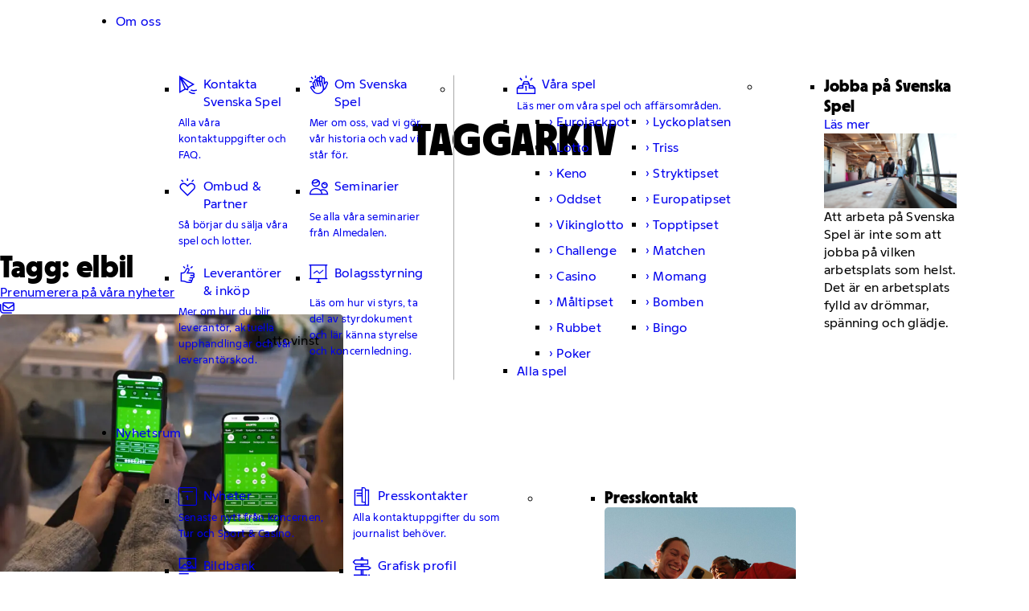

--- FILE ---
content_type: text/html; charset=UTF-8
request_url: https://om.svenskaspel.se/tag/elbil/
body_size: 48734
content:
<!DOCTYPE html>
<html lang="sv-SE">
	<head><meta charset="UTF-8"><script>if(navigator.userAgent.match(/MSIE|Internet Explorer/i)||navigator.userAgent.match(/Trident\/7\..*?rv:11/i)){var href=document.location.href;if(!href.match(/[?&]nowprocket/)){if(href.indexOf("?")==-1){if(href.indexOf("#")==-1){document.location.href=href+"?nowprocket=1"}else{document.location.href=href.replace("#","?nowprocket=1#")}}else{if(href.indexOf("#")==-1){document.location.href=href+"&nowprocket=1"}else{document.location.href=href.replace("#","&nowprocket=1#")}}}}</script><script>(()=>{class RocketLazyLoadScripts{constructor(){this.v="2.0.4",this.userEvents=["keydown","keyup","mousedown","mouseup","mousemove","mouseover","mouseout","touchmove","touchstart","touchend","touchcancel","wheel","click","dblclick","input"],this.attributeEvents=["onblur","onclick","oncontextmenu","ondblclick","onfocus","onmousedown","onmouseenter","onmouseleave","onmousemove","onmouseout","onmouseover","onmouseup","onmousewheel","onscroll","onsubmit"]}async t(){this.i(),this.o(),/iP(ad|hone)/.test(navigator.userAgent)&&this.h(),this.u(),this.l(this),this.m(),this.k(this),this.p(this),this._(),await Promise.all([this.R(),this.L()]),this.lastBreath=Date.now(),this.S(this),this.P(),this.D(),this.O(),this.M(),await this.C(this.delayedScripts.normal),await this.C(this.delayedScripts.defer),await this.C(this.delayedScripts.async),await this.T(),await this.F(),await this.j(),await this.A(),window.dispatchEvent(new Event("rocket-allScriptsLoaded")),this.everythingLoaded=!0,this.lastTouchEnd&&await new Promise(t=>setTimeout(t,500-Date.now()+this.lastTouchEnd)),this.I(),this.H(),this.U(),this.W()}i(){this.CSPIssue=sessionStorage.getItem("rocketCSPIssue"),document.addEventListener("securitypolicyviolation",t=>{this.CSPIssue||"script-src-elem"!==t.violatedDirective||"data"!==t.blockedURI||(this.CSPIssue=!0,sessionStorage.setItem("rocketCSPIssue",!0))},{isRocket:!0})}o(){window.addEventListener("pageshow",t=>{this.persisted=t.persisted,this.realWindowLoadedFired=!0},{isRocket:!0}),window.addEventListener("pagehide",()=>{this.onFirstUserAction=null},{isRocket:!0})}h(){let t;function e(e){t=e}window.addEventListener("touchstart",e,{isRocket:!0}),window.addEventListener("touchend",function i(o){o.changedTouches[0]&&t.changedTouches[0]&&Math.abs(o.changedTouches[0].pageX-t.changedTouches[0].pageX)<10&&Math.abs(o.changedTouches[0].pageY-t.changedTouches[0].pageY)<10&&o.timeStamp-t.timeStamp<200&&(window.removeEventListener("touchstart",e,{isRocket:!0}),window.removeEventListener("touchend",i,{isRocket:!0}),"INPUT"===o.target.tagName&&"text"===o.target.type||(o.target.dispatchEvent(new TouchEvent("touchend",{target:o.target,bubbles:!0})),o.target.dispatchEvent(new MouseEvent("mouseover",{target:o.target,bubbles:!0})),o.target.dispatchEvent(new PointerEvent("click",{target:o.target,bubbles:!0,cancelable:!0,detail:1,clientX:o.changedTouches[0].clientX,clientY:o.changedTouches[0].clientY})),event.preventDefault()))},{isRocket:!0})}q(t){this.userActionTriggered||("mousemove"!==t.type||this.firstMousemoveIgnored?"keyup"===t.type||"mouseover"===t.type||"mouseout"===t.type||(this.userActionTriggered=!0,this.onFirstUserAction&&this.onFirstUserAction()):this.firstMousemoveIgnored=!0),"click"===t.type&&t.preventDefault(),t.stopPropagation(),t.stopImmediatePropagation(),"touchstart"===this.lastEvent&&"touchend"===t.type&&(this.lastTouchEnd=Date.now()),"click"===t.type&&(this.lastTouchEnd=0),this.lastEvent=t.type,t.composedPath&&t.composedPath()[0].getRootNode()instanceof ShadowRoot&&(t.rocketTarget=t.composedPath()[0]),this.savedUserEvents.push(t)}u(){this.savedUserEvents=[],this.userEventHandler=this.q.bind(this),this.userEvents.forEach(t=>window.addEventListener(t,this.userEventHandler,{passive:!1,isRocket:!0})),document.addEventListener("visibilitychange",this.userEventHandler,{isRocket:!0})}U(){this.userEvents.forEach(t=>window.removeEventListener(t,this.userEventHandler,{passive:!1,isRocket:!0})),document.removeEventListener("visibilitychange",this.userEventHandler,{isRocket:!0}),this.savedUserEvents.forEach(t=>{(t.rocketTarget||t.target).dispatchEvent(new window[t.constructor.name](t.type,t))})}m(){const t="return false",e=Array.from(this.attributeEvents,t=>"data-rocket-"+t),i="["+this.attributeEvents.join("],[")+"]",o="[data-rocket-"+this.attributeEvents.join("],[data-rocket-")+"]",s=(e,i,o)=>{o&&o!==t&&(e.setAttribute("data-rocket-"+i,o),e["rocket"+i]=new Function("event",o),e.setAttribute(i,t))};new MutationObserver(t=>{for(const n of t)"attributes"===n.type&&(n.attributeName.startsWith("data-rocket-")||this.everythingLoaded?n.attributeName.startsWith("data-rocket-")&&this.everythingLoaded&&this.N(n.target,n.attributeName.substring(12)):s(n.target,n.attributeName,n.target.getAttribute(n.attributeName))),"childList"===n.type&&n.addedNodes.forEach(t=>{if(t.nodeType===Node.ELEMENT_NODE)if(this.everythingLoaded)for(const i of[t,...t.querySelectorAll(o)])for(const t of i.getAttributeNames())e.includes(t)&&this.N(i,t.substring(12));else for(const e of[t,...t.querySelectorAll(i)])for(const t of e.getAttributeNames())this.attributeEvents.includes(t)&&s(e,t,e.getAttribute(t))})}).observe(document,{subtree:!0,childList:!0,attributeFilter:[...this.attributeEvents,...e]})}I(){this.attributeEvents.forEach(t=>{document.querySelectorAll("[data-rocket-"+t+"]").forEach(e=>{this.N(e,t)})})}N(t,e){const i=t.getAttribute("data-rocket-"+e);i&&(t.setAttribute(e,i),t.removeAttribute("data-rocket-"+e))}k(t){Object.defineProperty(HTMLElement.prototype,"onclick",{get(){return this.rocketonclick||null},set(e){this.rocketonclick=e,this.setAttribute(t.everythingLoaded?"onclick":"data-rocket-onclick","this.rocketonclick(event)")}})}S(t){function e(e,i){let o=e[i];e[i]=null,Object.defineProperty(e,i,{get:()=>o,set(s){t.everythingLoaded?o=s:e["rocket"+i]=o=s}})}e(document,"onreadystatechange"),e(window,"onload"),e(window,"onpageshow");try{Object.defineProperty(document,"readyState",{get:()=>t.rocketReadyState,set(e){t.rocketReadyState=e},configurable:!0}),document.readyState="loading"}catch(t){console.log("WPRocket DJE readyState conflict, bypassing")}}l(t){this.originalAddEventListener=EventTarget.prototype.addEventListener,this.originalRemoveEventListener=EventTarget.prototype.removeEventListener,this.savedEventListeners=[],EventTarget.prototype.addEventListener=function(e,i,o){o&&o.isRocket||!t.B(e,this)&&!t.userEvents.includes(e)||t.B(e,this)&&!t.userActionTriggered||e.startsWith("rocket-")||t.everythingLoaded?t.originalAddEventListener.call(this,e,i,o):(t.savedEventListeners.push({target:this,remove:!1,type:e,func:i,options:o}),"mouseenter"!==e&&"mouseleave"!==e||t.originalAddEventListener.call(this,e,t.savedUserEvents.push,o))},EventTarget.prototype.removeEventListener=function(e,i,o){o&&o.isRocket||!t.B(e,this)&&!t.userEvents.includes(e)||t.B(e,this)&&!t.userActionTriggered||e.startsWith("rocket-")||t.everythingLoaded?t.originalRemoveEventListener.call(this,e,i,o):t.savedEventListeners.push({target:this,remove:!0,type:e,func:i,options:o})}}J(t,e){this.savedEventListeners=this.savedEventListeners.filter(i=>{let o=i.type,s=i.target||window;return e!==o||t!==s||(this.B(o,s)&&(i.type="rocket-"+o),this.$(i),!1)})}H(){EventTarget.prototype.addEventListener=this.originalAddEventListener,EventTarget.prototype.removeEventListener=this.originalRemoveEventListener,this.savedEventListeners.forEach(t=>this.$(t))}$(t){t.remove?this.originalRemoveEventListener.call(t.target,t.type,t.func,t.options):this.originalAddEventListener.call(t.target,t.type,t.func,t.options)}p(t){let e;function i(e){return t.everythingLoaded?e:e.split(" ").map(t=>"load"===t||t.startsWith("load.")?"rocket-jquery-load":t).join(" ")}function o(o){function s(e){const s=o.fn[e];o.fn[e]=o.fn.init.prototype[e]=function(){return this[0]===window&&t.userActionTriggered&&("string"==typeof arguments[0]||arguments[0]instanceof String?arguments[0]=i(arguments[0]):"object"==typeof arguments[0]&&Object.keys(arguments[0]).forEach(t=>{const e=arguments[0][t];delete arguments[0][t],arguments[0][i(t)]=e})),s.apply(this,arguments),this}}if(o&&o.fn&&!t.allJQueries.includes(o)){const e={DOMContentLoaded:[],"rocket-DOMContentLoaded":[]};for(const t in e)document.addEventListener(t,()=>{e[t].forEach(t=>t())},{isRocket:!0});o.fn.ready=o.fn.init.prototype.ready=function(i){function s(){parseInt(o.fn.jquery)>2?setTimeout(()=>i.bind(document)(o)):i.bind(document)(o)}return"function"==typeof i&&(t.realDomReadyFired?!t.userActionTriggered||t.fauxDomReadyFired?s():e["rocket-DOMContentLoaded"].push(s):e.DOMContentLoaded.push(s)),o([])},s("on"),s("one"),s("off"),t.allJQueries.push(o)}e=o}t.allJQueries=[],o(window.jQuery),Object.defineProperty(window,"jQuery",{get:()=>e,set(t){o(t)}})}P(){const t=new Map;document.write=document.writeln=function(e){const i=document.currentScript,o=document.createRange(),s=i.parentElement;let n=t.get(i);void 0===n&&(n=i.nextSibling,t.set(i,n));const c=document.createDocumentFragment();o.setStart(c,0),c.appendChild(o.createContextualFragment(e)),s.insertBefore(c,n)}}async R(){return new Promise(t=>{this.userActionTriggered?t():this.onFirstUserAction=t})}async L(){return new Promise(t=>{document.addEventListener("DOMContentLoaded",()=>{this.realDomReadyFired=!0,t()},{isRocket:!0})})}async j(){return this.realWindowLoadedFired?Promise.resolve():new Promise(t=>{window.addEventListener("load",t,{isRocket:!0})})}M(){this.pendingScripts=[];this.scriptsMutationObserver=new MutationObserver(t=>{for(const e of t)e.addedNodes.forEach(t=>{"SCRIPT"!==t.tagName||t.noModule||t.isWPRocket||this.pendingScripts.push({script:t,promise:new Promise(e=>{const i=()=>{const i=this.pendingScripts.findIndex(e=>e.script===t);i>=0&&this.pendingScripts.splice(i,1),e()};t.addEventListener("load",i,{isRocket:!0}),t.addEventListener("error",i,{isRocket:!0}),setTimeout(i,1e3)})})})}),this.scriptsMutationObserver.observe(document,{childList:!0,subtree:!0})}async F(){await this.X(),this.pendingScripts.length?(await this.pendingScripts[0].promise,await this.F()):this.scriptsMutationObserver.disconnect()}D(){this.delayedScripts={normal:[],async:[],defer:[]},document.querySelectorAll("script[type$=rocketlazyloadscript]").forEach(t=>{t.hasAttribute("data-rocket-src")?t.hasAttribute("async")&&!1!==t.async?this.delayedScripts.async.push(t):t.hasAttribute("defer")&&!1!==t.defer||"module"===t.getAttribute("data-rocket-type")?this.delayedScripts.defer.push(t):this.delayedScripts.normal.push(t):this.delayedScripts.normal.push(t)})}async _(){await this.L();let t=[];document.querySelectorAll("script[type$=rocketlazyloadscript][data-rocket-src]").forEach(e=>{let i=e.getAttribute("data-rocket-src");if(i&&!i.startsWith("data:")){i.startsWith("//")&&(i=location.protocol+i);try{const o=new URL(i).origin;o!==location.origin&&t.push({src:o,crossOrigin:e.crossOrigin||"module"===e.getAttribute("data-rocket-type")})}catch(t){}}}),t=[...new Map(t.map(t=>[JSON.stringify(t),t])).values()],this.Y(t,"preconnect")}async G(t){if(await this.K(),!0!==t.noModule||!("noModule"in HTMLScriptElement.prototype))return new Promise(e=>{let i;function o(){(i||t).setAttribute("data-rocket-status","executed"),e()}try{if(navigator.userAgent.includes("Firefox/")||""===navigator.vendor||this.CSPIssue)i=document.createElement("script"),[...t.attributes].forEach(t=>{let e=t.nodeName;"type"!==e&&("data-rocket-type"===e&&(e="type"),"data-rocket-src"===e&&(e="src"),i.setAttribute(e,t.nodeValue))}),t.text&&(i.text=t.text),t.nonce&&(i.nonce=t.nonce),i.hasAttribute("src")?(i.addEventListener("load",o,{isRocket:!0}),i.addEventListener("error",()=>{i.setAttribute("data-rocket-status","failed-network"),e()},{isRocket:!0}),setTimeout(()=>{i.isConnected||e()},1)):(i.text=t.text,o()),i.isWPRocket=!0,t.parentNode.replaceChild(i,t);else{const i=t.getAttribute("data-rocket-type"),s=t.getAttribute("data-rocket-src");i?(t.type=i,t.removeAttribute("data-rocket-type")):t.removeAttribute("type"),t.addEventListener("load",o,{isRocket:!0}),t.addEventListener("error",i=>{this.CSPIssue&&i.target.src.startsWith("data:")?(console.log("WPRocket: CSP fallback activated"),t.removeAttribute("src"),this.G(t).then(e)):(t.setAttribute("data-rocket-status","failed-network"),e())},{isRocket:!0}),s?(t.fetchPriority="high",t.removeAttribute("data-rocket-src"),t.src=s):t.src="data:text/javascript;base64,"+window.btoa(unescape(encodeURIComponent(t.text)))}}catch(i){t.setAttribute("data-rocket-status","failed-transform"),e()}});t.setAttribute("data-rocket-status","skipped")}async C(t){const e=t.shift();return e?(e.isConnected&&await this.G(e),this.C(t)):Promise.resolve()}O(){this.Y([...this.delayedScripts.normal,...this.delayedScripts.defer,...this.delayedScripts.async],"preload")}Y(t,e){this.trash=this.trash||[];let i=!0;var o=document.createDocumentFragment();t.forEach(t=>{const s=t.getAttribute&&t.getAttribute("data-rocket-src")||t.src;if(s&&!s.startsWith("data:")){const n=document.createElement("link");n.href=s,n.rel=e,"preconnect"!==e&&(n.as="script",n.fetchPriority=i?"high":"low"),t.getAttribute&&"module"===t.getAttribute("data-rocket-type")&&(n.crossOrigin=!0),t.crossOrigin&&(n.crossOrigin=t.crossOrigin),t.integrity&&(n.integrity=t.integrity),t.nonce&&(n.nonce=t.nonce),o.appendChild(n),this.trash.push(n),i=!1}}),document.head.appendChild(o)}W(){this.trash.forEach(t=>t.remove())}async T(){try{document.readyState="interactive"}catch(t){}this.fauxDomReadyFired=!0;try{await this.K(),this.J(document,"readystatechange"),document.dispatchEvent(new Event("rocket-readystatechange")),await this.K(),document.rocketonreadystatechange&&document.rocketonreadystatechange(),await this.K(),this.J(document,"DOMContentLoaded"),document.dispatchEvent(new Event("rocket-DOMContentLoaded")),await this.K(),this.J(window,"DOMContentLoaded"),window.dispatchEvent(new Event("rocket-DOMContentLoaded"))}catch(t){console.error(t)}}async A(){try{document.readyState="complete"}catch(t){}try{await this.K(),this.J(document,"readystatechange"),document.dispatchEvent(new Event("rocket-readystatechange")),await this.K(),document.rocketonreadystatechange&&document.rocketonreadystatechange(),await this.K(),this.J(window,"load"),window.dispatchEvent(new Event("rocket-load")),await this.K(),window.rocketonload&&window.rocketonload(),await this.K(),this.allJQueries.forEach(t=>t(window).trigger("rocket-jquery-load")),await this.K(),this.J(window,"pageshow");const t=new Event("rocket-pageshow");t.persisted=this.persisted,window.dispatchEvent(t),await this.K(),window.rocketonpageshow&&window.rocketonpageshow({persisted:this.persisted})}catch(t){console.error(t)}}async K(){Date.now()-this.lastBreath>45&&(await this.X(),this.lastBreath=Date.now())}async X(){return document.hidden?new Promise(t=>setTimeout(t)):new Promise(t=>requestAnimationFrame(t))}B(t,e){return e===document&&"readystatechange"===t||(e===document&&"DOMContentLoaded"===t||(e===window&&"DOMContentLoaded"===t||(e===window&&"load"===t||e===window&&"pageshow"===t)))}static run(){(new RocketLazyLoadScripts).t()}}RocketLazyLoadScripts.run()})();</script>
		
		<meta name="viewport" content="width=device-width, initial-scale=1, viewport-fit=cover">
		<meta name="format-detection" content="telephone=no">
					<meta name="theme-color" content="#041932">
				<meta name='robots' content='index, follow, max-image-preview:large, max-snippet:-1, max-video-preview:-1' />

	<!-- This site is optimized with the Yoast SEO Premium plugin v26.4 (Yoast SEO v26.8) - https://yoast.com/product/yoast-seo-premium-wordpress/ -->
	<title>elbil-arkiv - Svenska Spel</title>
<link crossorigin data-rocket-preconnect href="https://www.googletagmanager.com" rel="preconnect">
<link crossorigin data-rocket-preload as="font" href="https://om.svenskaspel.se/wp-content/themes/generation-theme-child/dist/fonts/fa-regular-400-optimized-b91828184855577042cd51df48c55bb2.woff2" rel="preload">
<link crossorigin data-rocket-preload as="font" href="https://om.svenskaspel.se/wp-content/themes/generation-theme-child/dist/fonts/PlanPro/SvenskaSpelArenaPro-Bold.woff2" rel="preload">
<link crossorigin data-rocket-preload as="font" href="https://om.svenskaspel.se/wp-content/themes/generation-theme-child/dist/fonts/PlanPro/SvenskaSpelPlanPro-Regular.woff2" rel="preload">
<link crossorigin data-rocket-preload as="font" href="https://om.svenskaspel.se/wp-content/themes/generation-theme-child/dist/fonts/PlanPro/SvenskaSpelPlanPro-Medium.woff2" rel="preload">
<link crossorigin data-rocket-preload as="font" href="https://om.svenskaspel.se/wp-content/themes/generation-theme-child/dist/fonts/PlanPro/ui-icon.woff2" rel="preload">
<style id="wpr-usedcss">.g-cookies{background-color:rgba(51,51,51,0);border:none;display:flex;flex-direction:column;font-family:Roboto,-apple-system,BlinkMacSystemFont,'Segoe UI',Helvetica,Arial,sans-serif,'Apple Color Emoji','Segoe UI Emoji','Segoe UI Symbol';height:100%;left:0;max-height:none;max-width:none;opacity:0;overflow-y:auto;padding:0;top:0;transition:all .4s ease;visibility:hidden;width:100%}.g-cookies::backdrop{display:none}.g-cookies.opened{background-color:rgba(51,51,51,.5);opacity:1;visibility:visible}.g-cookies .g-cookies-btn{border-radius:4px;color:#333;display:inline-block;font-family:Roboto,-apple-system,BlinkMacSystemFont,'Segoe UI',Helvetica,Arial,sans-serif,'Apple Color Emoji','Segoe UI Emoji','Segoe UI Symbol';font-size:16px;font-weight:500;line-height:1.15;padding:14px 20px;text-align:center;text-decoration:none;transition:all .2s ease}@media only screen and (max-width:600px){.g-cookies .g-cookies-btn{font-size:14px;padding:8px 12px}}.g-cookies .g-cookies-btn.g-cookies-btn-primary{background-color:#0067e4;border:1px solid transparent;color:#fff}.g-cookies .g-cookies-btn.g-cookies-btn-primary:focus,.g-cookies .g-cookies-btn.g-cookies-btn-primary:hover{background-color:#0048a0;cursor:pointer}.g-cookies p{font-family:Roboto,-apple-system,BlinkMacSystemFont,'Segoe UI',Helvetica,Arial,sans-serif,'Apple Color Emoji','Segoe UI Emoji','Segoe UI Symbol'}.g-cookies .g-cookies-intro{padding:32px 32px 24px}.g-cookies .g-cookies-intro p{color:#333;font-size:15px;font-weight:400;line-height:1.5;margin:0;padding:0 0 20px}.g-cookies .g-cookies-intro p:last-child{padding:0}.g-cookies .g-cookies-intro a{color:#333;font-weight:500;text-decoration:underline}.g-cookies .g-cookies-intro a:hover{text-decoration:none}.g-cookies .g-cookies-intro .g-cookies-headline{color:#333;font-size:24px;font-weight:500;line-height:1.2;margin:0;padding-bottom:14px;padding-top:0}@media only screen and (max-width:600px){.g-cookies .g-cookies-intro{padding:14px}.g-cookies .g-cookies-intro p{font-size:14px}.g-cookies .g-cookies-intro .g-cookies-headline{font-size:22px;padding-bottom:8px}}.g-cookies .g-cookies-container{margin:auto 0}.g-cookies .g-cookies-wrapper{display:flex;flex-direction:column;margin:20px auto;max-width:620px;width:95%}.g-cookies .g-cookies-inner{background-color:#fff;margin-bottom:auto;margin-top:auto}.g-cookies .g-cookies-settings .g-cookies-settings-inner{background-color:#f5f5f5;padding:24px 32px}.g-cookies .g-cookies-settings .g-cookies-settings-inner .g-cookies-headline{font-size:20px;font-weight:500;line-height:1.2;margin:0;padding:0 0 14px}@media only screen and (max-width:600px){.g-cookies .g-cookies-settings .g-cookies-settings-inner{padding:14px}.g-cookies .g-cookies-settings .g-cookies-settings-inner .g-cookies-headline{font-size:18px;padding-bottom:8px}}.g-cookies .g-cookies-settings .g-cookies-settings-footer{align-items:flex-end;display:flex;justify-content:space-between;padding:24px 32px}.g-cookies .g-cookies-settings .g-cookies-settings-footer .g-cookies-settings-acceptance{display:flex;gap:10px}.g-cookies .g-cookies-settings .g-cookies-setting{background-color:#fff;border:1px solid #cbcbcb}.g-cookies .g-cookies-settings .g-cookies-setting:not(:first-of-type){border-top:none}.g-cookies .g-cookies-settings .g-cookies-setting .g-cookies-setting-heading{padding:12px 70px 12px 12px;position:relative}.g-cookies .g-cookies-settings .g-cookies-setting .g-cookies-setting-heading .g-cookies-setting-heading-icon{display:inline-block;height:18px;position:relative;vertical-align:middle;width:18px}.g-cookies .g-cookies-settings .g-cookies-setting .g-cookies-setting-heading .g-cookies-setting-heading-icon:after,.g-cookies .g-cookies-settings .g-cookies-setting .g-cookies-setting-heading .g-cookies-setting-heading-icon:before{background-color:#333;content:"";height:8px;left:8px;position:absolute;top:2px;transition:all .4s ease;width:2px}.g-cookies .g-cookies-settings .g-cookies-setting .g-cookies-setting-heading .g-cookies-setting-heading-icon:before{border-top-left-radius:1px;border-top-right-radius:1px;transform:rotate(-45deg) translate(0);transform-origin:bottom left}.g-cookies .g-cookies-settings .g-cookies-setting .g-cookies-setting-heading .g-cookies-setting-heading-icon:after{border-top-left-radius:1px;border-top-right-radius:1px;transform:rotate(45deg) translate(-1px,1px);transform-origin:bottom right}.g-cookies .g-cookies-settings .g-cookies-setting .g-cookies-setting-heading .g-cookies-setting-heading-label{color:#333;cursor:pointer;font-family:Roboto,-apple-system,BlinkMacSystemFont,'Segoe UI',Helvetica,Arial,sans-serif,'Apple Color Emoji','Segoe UI Emoji','Segoe UI Symbol';font-size:15px;font-weight:500;line-height:1.5;margin:0;padding:0}.g-cookies .g-cookies-settings .g-cookies-setting .g-cookies-setting-heading .sr-only{clip:rect(0,0,0,0);border:0;height:1px;margin:-1px;overflow:hidden;padding:0;position:absolute;width:1px}.g-cookies .g-cookies-settings .g-cookies-setting .g-cookies-setting-heading input[type=checkbox]{display:none}.g-cookies .g-cookies-settings .g-cookies-setting .g-cookies-setting-heading input[type=checkbox]:disabled+label{cursor:not-allowed;opacity:.4}.g-cookies .g-cookies-settings .g-cookies-setting .g-cookies-setting-heading input[type=checkbox]:disabled+label:before{cursor:not-allowed}.g-cookies .g-cookies-settings .g-cookies-setting .g-cookies-setting-heading input[type=checkbox]+label{background-color:#cbcbcb;border-radius:16px;cursor:pointer;display:inline-block;height:26px;position:absolute;right:10px;top:10px;transition:all .4s ease;width:48px;z-index:2}.g-cookies .g-cookies-settings .g-cookies-setting .g-cookies-setting-heading input[type=checkbox]+label:before{background-color:#fff;border:none;border-radius:50%;content:"";height:22px;left:2px;line-height:1;position:absolute;top:2px;transform:none;transition:all .4s ease;width:22px}.g-cookies .g-cookies-settings .g-cookies-setting .g-cookies-setting-heading input[type=checkbox]:checked+label{background-color:#0067e4}.g-cookies .g-cookies-settings .g-cookies-setting .g-cookies-setting-heading input[type=checkbox]:checked+label:before{transform:translateX(22px)}.g-cookies .g-cookies-settings .g-cookies-setting .g-cookies-setting-heading fieldset{border:0;display:block;margin:0;padding:0}.g-cookies .g-cookies-settings .g-cookies-setting .g-cookies-setting-body{border-top:1px solid #f5f5f5;color:#333;font-size:15px;font-weight:400;line-height:1.5;padding:12px 36px}@media only screen and (max-width:600px){.g-cookies .g-cookies-settings .g-cookies-settings-footer{padding:14px}.g-cookies .g-cookies-settings .g-cookies-setting .g-cookies-setting-heading .g-cookies-setting-heading-label{font-size:14px}.g-cookies .g-cookies-settings .g-cookies-setting .g-cookies-setting-body{font-size:14px}}.g-cookies .g-cookies-settings .g-cookies-setting .g-cookies-setting-body:not(.slide-toggle-active){display:none}.g-cookies .g-cookies-settings .g-cookies-setting .g-cookies-setting-body table{margin-bottom:.5rem;margin-top:1rem;text-align:left;width:100%}.g-cookies .g-cookies-settings .g-cookies-setting.active .g-cookies-setting-heading-icon:before{transform:rotate(-135deg) translate(4px,6px)}.g-cookies .g-cookies-settings .g-cookies-setting.active .g-cookies-setting-heading-icon:after{transform:rotate(135deg) translate(-3px,7px)}.gt-files-popup{display:none}.gt-files-popup.active{display:block}.gbs-dropdown{display:none}.gbs-dropdown.active{display:block}*,:after,:before{box-sizing:border-box}html{font-feature-settings:normal;-webkit-text-size-adjust:100%;-webkit-tap-highlight-color:transparent;-webkit-font-smoothing:antialiased;-moz-osx-font-smoothing:grayscale;font-family:system-ui,-apple-system,BlinkMacSystemFont,'Segoe UI',Roboto,Oxygen,Ubuntu,Cantarell,'Open Sans','Helvetica Neue',sans-serif;font-variation-settings:normal;line-height:1.5;overflow-anchor:none;-moz-tab-size:4;-o-tab-size:4;tab-size:4}body{margin:0}hr{border-top-width:1px;color:inherit;height:0}strong{font-weight:bolder}table{border-collapse:collapse;border-color:inherit;text-indent:0}button,input,optgroup,select,textarea{font-feature-settings:inherit;color:inherit;font-family:inherit;font-size:100%;font-variation-settings:inherit;font-weight:inherit;letter-spacing:inherit;line-height:inherit;margin:0;padding:0}button,select{text-transform:none}button,input:where([type=button]),input:where([type=reset]),input:where([type=submit]){-webkit-appearance:button;background-color:transparent;background-image:none}progress{vertical-align:baseline}::-webkit-inner-spin-button,::-webkit-outer-spin-button{height:auto}[type=search]{-webkit-appearance:textfield;outline-offset:-2px}::-webkit-search-decoration{-webkit-appearance:none}::-webkit-file-upload-button{-webkit-appearance:button;font:inherit}h1,h2,h3,h6,hr,p{margin:0}fieldset{border:0;margin:0}dialog,fieldset,legend{padding:0}textarea{resize:vertical}input::-moz-placeholder,textarea::-moz-placeholder{color:var(--input-placeholder,#9ca3af);opacity:1}input::placeholder,textarea::placeholder{color:var(--input-placeholder,#9ca3af);opacity:1}[role=button],button{cursor:pointer}iframe,img,object,svg,video{display:block;vertical-align:middle}img,video{height:auto;max-width:100%}iframe{border:0}[hidden]{display:none}:root{--fa-fonts:"Font Awesome 6 Pro","Font Awesome 6 Brands"}:where(.section){padding:var(--section-py,70px) var(--section-px,0);position:relative}:where(.module-row),:where(.row){display:flex;flex-wrap:wrap;gap:var(--gy,20px) var(--gx,20px);margin:var(--row-my,0) var(--row-mx,auto);max-width:100%;padding:var(--row-py,30px) var(--row-px,0);position:relative;width:var(--row-width,calc(min(100vw,1680px) - 40px - (min(100vw,1680px) - 320px)*52/1120*2))}.col,.col-12{width:var(--col-width,100%)}@media screen and (min-width:768px){.col-2{width:var(--col-width,calc(16.66667% - var(--gx,20px)*10/12 - .01px))}.col-3{width:var(--col-width,calc(25% - var(--gx,20px)*9/12 - .01px))}.col-4{width:var(--col-width,calc(33.33333% - var(--gx,20px)*8/12 - .01px))}.col-5{width:var(--col-width,calc(41.66667% - var(--gx,20px)*7/12 - .01px))}.col-6{width:var(--col-width,calc(50% - var(--gx,20px)*6/12 - .01px))}.col-7{width:var(--col-width,calc(58.33333% - var(--gx,20px)*5/12 - .01px))}.col-8{width:var(--col-width,calc(66.66667% - var(--gx,20px)*4/12 - .01px))}}@media only screen and (min-width:768px){.offset-r-1{margin-right:calc(8.33333% + var(--gx,20px)*.08333 - .01px)}.offset-l-2{margin-left:calc(16.66667% + var(--gx,20px)*.16667 - .01px)}.offset-r-2{margin-right:calc(16.66667% + var(--gx,20px)*.16667 - .01px)}}.sr-only{clip:rect(0,0,0,0);border-width:0;height:1px;margin:-1px;overflow:hidden;padding:0;position:absolute;white-space:nowrap;width:1px}.scroll-to-top{-webkit-appearance:none;-moz-appearance:none;appearance:none;background:var(--btn-bg,#333);border:none;bottom:20%;color:var(--btn-fg,#fff);cursor:pointer;font-size:var(--btn-icon-fs,24px);padding:var(--btn-py,8px) var(--btn-px,8px);position:fixed;right:0;transform:translateX(100%);transition:var(--duration-base,ease-out) var(--timing-base,.2s);transition-property:var(--btn-trns-properties,all);visibility:hidden;z-index:99}.scroll-to-top:hover{background:var(--btn-bg-hover,#000)}.scroll-to-top.slide-in{transform:translateX(0);visibility:visible}.scroll-to-top svg{width:1em}.has-overlay-link{position:relative}.has-overlay-link>.overlay-link{height:100%;inset:0;position:absolute;width:100%}.svg-icon-fa svg:not(:host),.svg-icon-fa svg:not(:root){box-sizing:content-box;height:1em;overflow:visible}.svg-icon-fa-root path{fill:var(--svg-icon-fa-color,currentColor)}.image-slider{-webkit-backdrop-filter:blur(var(--backdrop-blur,none));backdrop-filter:blur(var(--backdrop-blur,none));background-color:var(--backdrop,rgba(0,0,0,.2));height:100%;left:0;opacity:0;overflow-x:hidden;overflow-y:hidden;position:fixed;top:0;transition:all var(--duration-popup-out,.2s) var(--timing-popup-out,linear),visibility var(--duration-popup-out,.2s) step-end;visibility:hidden;width:100%;z-index:var(--popup-layer,100000)}.image-slider.image-slider-open{opacity:1;transition:all var(--duration-popup-in,.2s) var(--timing-popup-in,linear),visibility var(--duration-popup-in,.2s) step-start;visibility:visible}.image-slider-container{display:flex;flex-direction:column;height:calc(100% - var(--popup-my,40px)*2);margin:var(--popup-my,40px) auto;max-height:calc(100% - var(--popup-my,40px)*2);max-width:min(90%,var(--popup-max-width,2560px));pointer-events:none;width:auto}.module-social-media .social-media-icon a{text-decoration:none}.listing-items-wrapper{position:relative}.preloader{inset:0;opacity:0;padding:80px 0;pointer-events:none;position:absolute;text-align:center;transition:all var(--duration-preloader,.15s) linear,visibility var(--duration-preloader,.15s) step-end;visibility:hidden}.loading .preloader{opacity:1;pointer-events:auto;transition:all var(--duration-preloader,.15s) linear,visibility var(--duration-preloader,.15s) step-start;visibility:visible}.preloader-inner{display:inline-block;position:sticky;top:50%}.module-gchild-tagg-info .post-info-author{display:none}.module-gchild-button{align-items:center;display:flex;flex-wrap:wrap;gap:var(--gap-y,var(--spacing-4)) var(--gap-x,var(--spacing-6))}:root{--spacing-0:0.001px;--spacing-1:0.125rem;--spacing-2:0.25rem;--spacing-3:0.375rem;--spacing-4:0.5rem;--spacing-5:0.625rem;--spacing-6:0.75rem;--spacing-7:0.875rem;--spacing-8:1rem;--spacing-9:min(1.125rem,1.0125rem + 0.125vw);--spacing-10:min(1.3125rem,1.025rem + 0.25vw);--spacing-11:min(1.625rem,1.05625rem + 0.5625vw);--spacing-12:min(2rem,1.0875rem + 0.875vw);--spacing-13:min(3.3125rem,1.2rem + 2vw);--spacing-14:min(4.4375rem,1.3rem + 3vw);--spacing-15:min(6.75rem,1.5rem + 5vw);--spacing-16:min(4.1875rem,1.275rem + 2.75vw);--spacing-gutter-x:min(1.3125rem,1.025rem + 0.25vw);--spacing-gutter-y:min(1.3125rem,1.025rem + 0.25vw);--spacing-row:min(3.4375rem,1.2125rem + 2.125vw);--spacing-section:min(3.4375rem,1.2125rem + 2.125vw);--spacing-edge-margin:min(3.875rem,0.3214285714rem + 3.3928571429vw);--spacing-module:calc(var(--spacing-gutter-y) * 2);--spacing-section-row:calc(var(--spacing-section) + var(--spacing-row));--spacing-row-row:calc(var(--spacing-row) * 2);--spacing-hero:calc(var(--spacing-section) + var(--header-height, 4.6875rem));--ff-primary:Svenska Spel Plan Pro;--ff-secondary:Svenska Spel Arena Pro;--ff-icons:ui icon;--fw-bold:700;--fw-semi-bold:600;--fw-medium:500;--fw-regular:400;--fw-light:300;--fw-base:var(--fw-regular);--fs-d1:min(5.625rem,1.4rem + 4vw);--fs-d2:min(3.8125rem,1.24375rem + 2.4375vw);--fs-d3:min(3.4375rem,1.2125rem + 2.125vw);--fs-h1:min(4.1875rem,1.275rem + 2.75vw);--fs-h2:min(2.75rem,1.15rem + 1.5vw);--fs-h3:min(1.875rem,1.075rem + 0.75vw);--fs-h4:min(1.4375rem,1.0375rem + 0.375vw);--fs-h5:min(1.3125rem,1.025rem + 0.25vw);--fs-h6:1rem;--fs-lg:min(1.125rem,1.0125rem + 0.125vw);--fs-md:1rem;--fs-sm:min(1.0625rem,1.00625rem + 0.0625vw);--fs-tn:0.875rem;--fs-mi:0.8125rem;--fs-preamble:min(1.3125rem,1.025rem + 0.25vw);--fs-numbers:min(4.1875rem,1.275rem + 2.75vw);--fs-quote:min(3.4375rem,1.2125rem + 2.125vw);--fs-base:var(--fs-md);--font-space-d1:min(2rem,1.0875rem + 0.875vw);--font-space-d2:min(1.3125rem,1.025rem + 0.25vw);--font-space-d3:min(1.3125rem,1.025rem + 0.25vw);--font-space-h1:min(2rem,1.0875rem + 0.875vw);--font-space-h2:min(1.3125rem,1.025rem + 0.25vw);--font-space-h3:min(1.3125rem,1.025rem + 0.25vw);--font-space-h4:0.625rem;--font-space-h5:0.625rem;--font-space-h6:0.25em;--font-space-lg:min(1.125rem,1.0125rem + 0.125vw);--font-space-md:1rem;--font-space-sm:0.8125rem;--font-space-tn:0.75rem;--font-space-mi:0.625rem;--font-space-preamble:min(1.3125rem,1.025rem + 0.25vw);--font-space-numbers:0;--font-space-base:var(--font-space-md);--ls-d1:0.005em;--ls-d2:0.005em;--ls-d3:0.005em;--ls-h1:0.005em;--ls-h2:0.005em;--ls-h3:0.005em;--ls-h4:0.005em;--ls-h5:0.005em;--ls-h6:0.005em;--ls-lg:0.017em;--ls-md:0.017em;--ls-sm:0.017em;--ls-tn:0.017em;--ls-mi:0.017em;--ls-preamble:0.017em;--ls-numbers:-0.01em;--ls-quote:0.003em;--ls-base:var(--ls-md);--br-0:0;--br-sm:0.25rem;--br-md:0.3125rem;--br-lg:1rem;--br-round:50%;--br-pill:9999px;--br-button:min(941.5rem,63.39375rem + 623.9375vw);--br-card:0.75rem;--br-base:var(--br-md);--lh-d1:1.1;--lh-d2:1.1;--lh-d3:1;--lh-h1:1;--lh-h2:1.1;--lh-h3:1.2;--lh-h4:1.2;--lh-h5:1.2;--lh-h6:1.2;--lh-lg:1.5;--lh-md:1.4;--lh-sm:1.6;--lh-tn:1.5;--lh-mi:1.6;--lh-preamble:1.6;--lh-numbers:1.3;--lh-button:1.3;--lh-quote:1.1;--lh-base:var(--lh-md);--duration-fast:0.15s;--duration-normal:0.28s;--duration-slow:0.45s;--duration-popup:var(--duration-normal);--duration-base:var(--duration-normal);--timing-in:cubic-bezier(0.11,0,0.5,0);--timing-out:cubic-bezier(0.5,1,0.89,1);--timing-in-out:cubic-bezier(0.45,0,0.55,1);--timing-popup:var(--timing-in-out);--timing-base:cubic-bezier(0.4,0,0.2,1);--backdrop-blur:3px}html{scroll-behavior:smooth}body{-webkit-font-smoothing:antialiased;-moz-osx-font-smoothing:grayscale;background-color:var(--body-bg,var(--background-1));color:var(--body-text,var(--text-1));font-family:var(--body-ff,var(--ff-primary));font-size:var(--body-fs,var(--fs-base));letter-spacing:var(--body-ls,var(--ls-base));line-height:var(--body-lh,var(--lh-base));overscroll-behavior-y:none;text-rendering:optimizelegibility}body :focus-visible{outline:var(--focus-ring-width,2px) solid var(--focus-ring-color,var(--focus-ring));outline-offset:var(--focus-ring-offset,2px)}body ::-moz-selection{background:rgb(var(--text-1-rgb)/20%);color:var(--body-text,var(--text-1))}body ::selection{background:rgb(var(--text-1-rgb)/20%);color:var(--body-text,var(--text-1))}#footer .menu-item>a,:where(a:not(.btn):not(.menu-item a)){color:var(--link-text,var(--blue));cursor:pointer;font-weight:var(--link-fw,var(--fw-base));-webkit-text-decoration:var(--link-decoration,underline);text-decoration:var(--link-decoration,underline);text-decoration-color:var(--link-decoration-color,currentcolor);text-decoration-thickness:var(--link-decoration-thickness,1px);text-underline-offset:var(--link-underline-offset,.2em);transition:var(--duration-fast) var(--timing-base);transition-property:var(--link-trns-properties,color,text-decoration-color,opacity)}#footer .menu-item>a:visited{color:var(--link-text-visited,var(--blue))}@media (hover) and (pointer:fine){#footer .menu-item>a:hover{color:var(--link-text-hover,var(--blue));opacity:var(--link-hover-opacity,1);text-decoration-color:var(--link-decoration-color-hover,transparent)}}#footer .menu-item>a:focus-visible{color:var(--link-text-hover,var(--blue));opacity:var(--link-hover-opacity,1);text-decoration-color:var(--link-decoration-color-hover,transparent)}#footer .menu-item>a:active{color:var(--link-text-active,var(--blue));text-decoration-color:var(--link-decoration-color-active,transparent)}#footer .menu-item>a:disabled{cursor:not-allowed;opacity:var(--link-disabled-opacity,.5)}a[href]:not(:where([href^="#"],[href^="javascript:" i])):not([href^="tel:"]):not([href^="mailto:"]):not([href^="/"]:not([href^="//"])):not([href*="dev.tgen.se"]):not([href*="om.svenskaspel.se"]):not(:where(.social-media-icon a,.social-media-icon * a)){display:inline-block}a[href]:not(:where([href^="#"],[href^="javascript:" i])):not([href^="tel:"]):not([href^="mailto:"]):not([href^="/"]:not([href^="//"])):not([href*="dev.tgen.se"]):not([href*="om.svenskaspel.se"]):not(:where(.social-media-icon a,.social-media-icon * a)):after{font-feature-settings:normal;-webkit-font-smoothing:antialiased;-moz-osx-font-smoothing:grayscale;color:var(--svg-icon-fa-color,inherit);content:"\f08e";display:inline-block;font-family:'Font Awesome 6 Pro';font-size:60%;font-style:normal;font-variant:normal;font-weight:400;letter-spacing:normal;line-height:inherit;margin-left:.25em;-webkit-text-decoration:none;text-decoration:none;text-rendering:auto;transform:translateY(-.2rem)}#header .gtranslate_wrapper .gt-selected .gt-current-lang,#header .menu-item-btn>a,.btn,.g-cookies .g-cookies-btn.g-cookies-btn-primary,.gfield_fileupload_cancel,.gform_button,.gform_button_select_files,.gform_next_button,.gform_previous_button,.gt-faq-listing .listing-filter-wrapper:not(.listing-filter-left .listing-filter-wrapper) .listing-filter-item,.gt-faq-listing .listing-filter-wrapper:not(.listing-filter-left .listing-filter-wrapper) .module-listing-filter-all,.listing-filter-wrapper:not(.listing-filter-left .listing-filter-wrapper) .listing-clear-filter,.listing-load-more-btn,.module-search.module-srts-rt-search-module form button[type=submit],.module-search:not(.module-srts-rt-search-module) button[type=submit],.module-social-media a,.skip-links a,:where(button),button.gform_delete_file{--focus-ring-offset:2px;--focus-ring-width:2px;align-items:center;background:var(--btn-bg,transparent);border:var(--btn-bw,2px) solid var(--btn-bc,transparent);border-radius:var(--btn-br,var(--br-button));box-shadow:inset 0 0 2px var(--btn-inset-shadow,transparent);color:var(--btn-fg,currentcolor);cursor:pointer;display:inline-flex;font-size:var(--btn-fs,var(--fs-base));font-weight:var(--btn-fw,var(--fw-medium));gap:var(--btn-icon-space,var(--spacing-5));justify-content:center;padding-block:calc(var(--btn-py,.875rem) - var(--btn-bw,2px));padding-inline:calc(var(--btn-px,min(1.3125rem,1.025rem + .25vw)) - var(--btn-bw,2px));-webkit-text-decoration:var(--btn-decoration,none);text-decoration:var(--btn-decoration,none);touch-action:manipulation;transition:var(--duration-base) var(--timing-base);transition-property:var(--btn-trns-properties,color,background-color,border-color,box-shadow);-webkit-user-select:none;-moz-user-select:none;user-select:none}@media (hover) and (pointer:fine){#header .gtranslate_wrapper .gt-selected .gt-current-lang:hover,#header .menu-item-btn>a:hover,.btn:hover,.g-cookies .g-cookies-btn.g-cookies-btn-primary:hover,.gfield_fileupload_cancel:hover,.gform_button:hover,.gform_button_select_files:hover,.gform_next_button:hover,.gform_previous_button:hover,.gt-faq-listing .listing-filter-wrapper:not(.listing-filter-left .listing-filter-wrapper) .listing-filter-item:hover,.gt-faq-listing .listing-filter-wrapper:not(.listing-filter-left .listing-filter-wrapper) .module-listing-filter-all:hover,.listing-filter-wrapper:not(.listing-filter-left .listing-filter-wrapper) .listing-clear-filter:hover,.listing-load-more-btn:hover,.module-search.module-srts-rt-search-module form button[type=submit]:hover,.module-search:not(.module-srts-rt-search-module) button[type=submit]:hover,.module-social-media a:hover,.skip-links a:hover,button.gform_delete_file:hover{background-color:var(--btn-bg-hover,var(--btn-bg));border-color:var(--btn-bc-hover,var(--btn-bc,transparent));box-shadow:inset 0 0 2px var(--btn-inset-shadow-hover,transparent);color:var(--btn-fg-hover,var(--btn-fg))}}#header .gtranslate_wrapper .gt-selected .gt-current-lang:focus-visible,#header .menu-item-btn>a:focus-visible,.btn:focus-visible,.g-cookies .g-cookies-btn.g-cookies-btn-primary:focus-visible,.gfield_fileupload_cancel:focus-visible,.gform_button:focus-visible,.gform_button_select_files:focus-visible,.gform_next_button:focus-visible,.gform_previous_button:focus-visible,.gt-faq-listing .listing-filter-wrapper:not(.listing-filter-left .listing-filter-wrapper) .listing-filter-item:focus-visible,.gt-faq-listing .listing-filter-wrapper:not(.listing-filter-left .listing-filter-wrapper) .module-listing-filter-all:focus-visible,.listing-filter-wrapper:not(.listing-filter-left .listing-filter-wrapper) .listing-clear-filter:focus-visible,.listing-load-more-btn:focus-visible,.module-search.module-srts-rt-search-module form button[type=submit]:focus-visible,.module-search:not(.module-srts-rt-search-module) button[type=submit]:focus-visible,.module-social-media a:focus-visible,.skip-links a:focus-visible,button.gform_delete_file:focus-visible{background-color:var(--btn-bg-hover,var(--btn-bg));border-color:var(--btn-bc-hover,var(--btn-bc,transparent));box-shadow:inset 0 0 2px var(--btn-inset-shadow-hover,transparent);color:var(--btn-fg-hover,var(--btn-fg))}#header .gtranslate_wrapper .gt-selected .gt-current-lang:active,#header .menu-item-btn>a:active,.btn:active,.g-cookies .g-cookies-btn.g-cookies-btn-primary:active,.gfield_fileupload_cancel:active,.gform_button:active,.gform_button_select_files:active,.gform_next_button:active,.gform_previous_button:active,.gt-faq-listing .listing-filter-wrapper:not(.listing-filter-left .listing-filter-wrapper) .listing-filter-item:active,.gt-faq-listing .listing-filter-wrapper:not(.listing-filter-left .listing-filter-wrapper) .module-listing-filter-all:active,.listing-filter-wrapper:not(.listing-filter-left .listing-filter-wrapper) .listing-clear-filter:active,.listing-load-more-btn:active,.module-search.module-srts-rt-search-module form button[type=submit]:active,.module-search:not(.module-srts-rt-search-module) button[type=submit]:active,.module-social-media a:active,.skip-links a:active,button.gform_delete_file:active{background-color:var(--btn-bg-active,var(--btn-bg));border-color:var(--btn-bc-active,var(--btn-bc,transparent));box-shadow:inset 0 0 2px var(--btn-inset-shadow-active,transparent);color:var(--btn-fg-active,var(--btn-fg))}#header .gtranslate_wrapper .gt-selected .disabled.gt-current-lang,#header .gtranslate_wrapper .gt-selected .gt-current-lang:disabled,#header .menu-item-btn>a.disabled,#header .menu-item-btn>a:disabled,.btn:disabled,.disabled.btn,.disabled.gfield_fileupload_cancel,.disabled.gform_button,.disabled.gform_button_select_files,.disabled.gform_next_button,.disabled.gform_previous_button,.disabled.listing-load-more-btn,.disabled:where(button),.g-cookies .disabled.g-cookies-btn.g-cookies-btn-primary,.g-cookies .g-cookies-btn.g-cookies-btn-primary:disabled,.gfield_fileupload_cancel:disabled,.gform_button:disabled,.gform_button_select_files:disabled,.gform_next_button:disabled,.gform_previous_button:disabled,.gt-faq-listing .listing-filter-wrapper:not(.listing-filter-left .listing-filter-wrapper) .disabled.listing-filter-item,.gt-faq-listing .listing-filter-wrapper:not(.listing-filter-left .listing-filter-wrapper) .disabled.module-listing-filter-all,.gt-faq-listing .listing-filter-wrapper:not(.listing-filter-left .listing-filter-wrapper) .listing-filter-item:disabled,.gt-faq-listing .listing-filter-wrapper:not(.listing-filter-left .listing-filter-wrapper) .module-listing-filter-all:disabled,.listing-filter-wrapper:not(.listing-filter-left .listing-filter-wrapper) .disabled.listing-clear-filter,.listing-filter-wrapper:not(.listing-filter-left .listing-filter-wrapper) .listing-clear-filter:disabled,.listing-load-more-btn:disabled,.module-search.module-srts-rt-search-module form button.disabled[type=submit],.module-search.module-srts-rt-search-module form button[type=submit]:disabled,.module-search:not(.module-srts-rt-search-module) button.disabled[type=submit],.module-search:not(.module-srts-rt-search-module) button[type=submit]:disabled,.module-social-media a.disabled,.module-social-media a:disabled,.skip-links a.disabled,.skip-links a:disabled,button.disabled.gform_delete_file,button.gform_delete_file:disabled{cursor:not-allowed;opacity:.5;pointer-events:none}#header .gtranslate_wrapper .gt-selected .gt-current-lang *,#header .menu-item-btn>a *,.btn *,.g-cookies .g-cookies-btn.g-cookies-btn-primary *,.gfield_fileupload_cancel *,.gform_button *,.gform_button_select_files *,.gform_next_button *,.gform_previous_button *,.gt-faq-listing .listing-filter-wrapper:not(.listing-filter-left .listing-filter-wrapper) .listing-filter-item *,.gt-faq-listing .listing-filter-wrapper:not(.listing-filter-left .listing-filter-wrapper) .module-listing-filter-all *,.listing-filter-wrapper:not(.listing-filter-left .listing-filter-wrapper) .listing-clear-filter *,.listing-load-more-btn *,.module-search.module-srts-rt-search-module form button[type=submit] *,.module-search:not(.module-srts-rt-search-module) button[type=submit] *,.module-social-media a *,.skip-links a *,:where(button) *,button.gform_delete_file *{pointer-events:none}:where(.btn-icon-before:not(.btn-custom-icon-before)):before{font-feature-settings:normal;-webkit-font-smoothing:antialiased;-moz-osx-font-smoothing:grayscale;color:var(--svg-icon-fa-color,inherit);content:"\f060";display:inline-block;font-family:'Font Awesome 6 Pro';font-size:var(--btn-icon-fs,inherit);font-style:normal;font-variant:normal;font-weight:400;letter-spacing:normal;line-height:1;line-height:inherit;text-rendering:auto}:where(.card-simple .blurb-read-more:not(.btn-custom-icon-after),.module-blurb.module-blurb-card .blurb-read-more:not(.btn-custom-icon-after),.module-gf-file-listing .listing-post .gt-listing-item-download a:not(.btn-custom-icon-after),.slider-contact .slide-post .listing-item-read-more a:not(.btn-custom-icon-after),.module-gcon-listing:not(.single-post .module-gcon-listing) .listing-post .listing-item-read-more a:not(.btn-custom-icon-after),.listing-filter-left .listing-filter a:not(.btn-custom-icon-after),.image-slider-button-wrapper .image-slider-arrow:not(.btn-custom-icon-after),.image-slider-button-wrapper .slider-arrow:not(.btn-custom-icon-after),.module-slider .image-slider-arrow:not(.btn-custom-icon-after),.module-slider .slider-arrow:not(.btn-custom-icon-after),.btn-icon-after:not(.btn-custom-icon-after)):after{font-feature-settings:normal;-webkit-font-smoothing:antialiased;-moz-osx-font-smoothing:grayscale;color:var(--svg-icon-fa-color,inherit);content:"\f061";display:inline-block;font-family:'Font Awesome 6 Pro';font-size:var(--btn-icon-fs,inherit);font-style:normal;font-variant:normal;font-weight:400;letter-spacing:normal;line-height:1;line-height:inherit;text-rendering:auto}#header .gtranslate_wrapper .gt-selected .gt-current-lang,#header .menu-item-btn>a,.btn-small,.popup-close,.skip-links a{--btn-py:var(--spacing-4);--btn-px:var(--spacing-8);--btn-fs:var(--fs-tn)}#header .gtranslate_wrapper .gt-selected .gt-current-lang,.btn-square,.module-social-media a,.popup-close,.scroll-to-top{--btn-px:0;--btn-icon-space:0;aspect-ratio:1;width:calc((var(--btn-py,.875rem) + var(--btn-bw,2px)) * 2 + var(--btn-lh,var(--lh-button)) * 1em)}#header .gtranslate_wrapper .gt-selected .gt-current-lang,#header .menu-item-btn>a,.btn-primary,.g-cookies .g-cookies-btn.g-cookies-btn-primary,.gform_button,.gform_button_select_files,.gform_next_button,.gform_previous_button,.listing-filter-wrapper:not(.listing-filter-left .listing-filter-wrapper) .listing-clear-filter,.listing-load-more-btn,.module-blurb.module-blurb-icon-link .blurb-read-more,.popup-close,.scroll-to-top,.skip-links a{--btn-bg:var(--primary);--btn-bg-hover:var(--primary-hover);--btn-bg-active:var(--primary-pressed);--btn-fg:var(--primary-foreground);--btn-ghost-fg:var(--primary);--btn-ghost-fg-hover:var(--primary);--btn-ghost-fg-active:var(--primary);--btn-ghost-bc:rgb(var(--primary-rgb)/100%);--btn-ghost-bc-hover:var(--btn-ghost-bc);--btn-ghost-bc-active:var(--btn-ghost-bc);--btn-ghost-bg:transparent;--btn-ghost-bg-hover:transparent;--btn-ghost-bg-active:transparent}.btn-secondary{--btn-bg:var(--secondary);--btn-bg-hover:var(--secondary-hover);--btn-bg-active:var(--secondary-pressed);--btn-fg:var(--secondary-foreground);--btn-ghost-fg:var(--secondary);--btn-ghost-fg-hover:var(--secondary);--btn-ghost-fg-active:var(--secondary);--btn-ghost-bc:rgb(var(--secondary-rgb)/100%);--btn-ghost-bc-hover:var(--btn-ghost-bc);--btn-ghost-bc-active:var(--btn-ghost-bc);--btn-ghost-bg:transparent;--btn-ghost-bg-hover:transparent;--btn-ghost-bg-active:transparent}.module-search.module-srts-rt-search-module form button[type=submit],.module-search:not(.module-srts-rt-search-module) button[type=submit]{--btn-bg:var(--dark-red);--btn-bg-hover:var(--dark-red-hover);--btn-bg-active:var(--dark-red-pressed);--btn-fg:var(--dark-red-foreground);--btn-ghost-fg:var(--dark-red);--btn-ghost-fg-hover:var(--dark-red);--btn-ghost-fg-active:var(--dark-red);--btn-ghost-bc:rgb(var(--dark-red-rgb)/100%);--btn-ghost-bc-hover:var(--btn-ghost-bc);--btn-ghost-bc-active:var(--btn-ghost-bc);--btn-ghost-bg:transparent;--btn-ghost-bg-hover:transparent;--btn-ghost-bg-active:transparent}#header .gtranslate_wrapper .gt-selected .gt-current-lang,#header .menu-item-btn>a,.btn-ghost,.gform_previous_button{--btn-fg:var(--btn-ghost-fg);--btn-fg-hover:var(--btn-ghost-fg-hover);--btn-fg-active:var(--btn-ghost-fg-active);--btn-bc:var(--btn-ghost-bc);--btn-bc-hover:var(--btn-ghost-bc-hover);--btn-bc-active:var(--btn-ghost-bc-active);--btn-bg:var(--btn-ghost-bg);--btn-bg-hover:var(--btn-ghost-bg-hover);--btn-bg-active:var(--btn-ghost-bg-active);--btn-inset-shadow-hover:var(--btn-bc-hover)}.module-blurb.module-blurb-icon-link .blurb-read-more{--btn-py:0;--btn-px:0;--btn-bw:0;--btn-br:0;--btn-fs:inherit;--btn-fg:var(--btn-bg);--btn-fg-hover:var(--btn-bg);--btn-fg-active:var(--btn-bg);--btn-ff:inherit;--btn-lh:inherit;color:var(--btn-bg);cursor:pointer;display:inline-block;font-size:var(--btn-fs);font-weight:var(--btn-fw,var(--fw-medium));line-height:inherit;margin:0;-webkit-text-decoration:var(--link-decoration,underline);text-decoration:var(--link-decoration,underline);text-decoration-color:var(--link-decoration-color,currentcolor);text-decoration-thickness:var(--link-decoration-thickness,1px);text-underline-offset:var(--link-underline-offset,.2em);transition:var(--duration-fast) var(--timing-base);transition-property:var(--link-trns-properties,color,text-decoration-color,opacity)}.module-blurb.module-blurb-icon-link .blurb-read-more:visited{color:var(--btn-bg)}@media (hover) and (pointer:fine){.module-blurb.module-blurb-icon-link .blurb-read-more:not(:active):hover{color:var(--btn-fg-hover);opacity:var(--link-hover-opacity,1);text-decoration-color:var(--link-decoration-color-hover,transparent)}.module-blurb.module-blurb-icon-link .blurb-read-more:not(:active):hover:after{transform:translateX(4px)}}.module-blurb.module-blurb-icon-link .blurb-read-more:focus-visible{color:var(--btn-fg-hover);opacity:var(--link-hover-opacity,1);text-decoration-color:var(--link-decoration-color-hover,transparent)}.module-blurb.module-blurb-icon-link .blurb-read-more:focus-visible:after{transform:translateX(4px)}.module-blurb.module-blurb-icon-link .blurb-read-more:active{color:var(--btn-fg-active,var(--blue));text-decoration-color:var(--btn-fg-active,transparent)}.module-blurb.module-blurb-icon-link .blurb-read-more:active:after{opacity:0;transform:translateX(8px)}.module-blurb.module-blurb-icon-link .blurb-read-more:disabled{cursor:not-allowed;opacity:var(--link-disabled-opacity,.5)}.module-blurb.module-blurb-icon-link .blurb-read-more .svg-icon-after,.module-blurb.module-blurb-icon-link .blurb-read-more:after{margin-inline-start:var(--btn-icon-space,var(--spacing-5));transition:var(--duration-fast) var(--timing-base);transition-property:transform,opacity}.module-blurb.module-blurb-icon-link .blurb-read-more:before{margin-inline-end:var(--btn-icon-space,var(--spacing-5))}.module-blurb.module-blurb-icon-link .blurb-read-more .svg-icon-after,.module-blurb.module-blurb-icon-link .blurb-read-more:after,.module-blurb.module-blurb-icon-link .blurb-read-more:before{display:inline-block;vertical-align:-.125em}.gform_confirmation_wrapper .gform_confirmation_message:before,.svs-icon,[class^=menu-icon-] a:before{speak:none;display:inline-block;font-family:var(--ff-icons);font-style:normal;font-weight:400;line-height:1;text-decoration:inherit;text-rendering:optimizelegibility;text-transform:none;vertical-align:middle}.menu-icon-brand-spelansvar>a:before{content:"\ea1d"}.menu-icon-contact-us>a:before{content:"\ea3f"}.menu-icon-coverage>a:before{content:"\ea43"}.menu-icon-customer-service>a:before{content:"\ea48"}.icon-game-sport:before{content:"\ea75"}.menu-icon-information>a:before{content:"\ea96"}.menu-icon-notifications>a:before{content:"\ead6"}.gform_confirmation_wrapper .gform_confirmation_message:before,.icon-spela-tillsammans:before,.menu-icon-spela-tillsammans>a:before{content:"\eb16"}.icon-spelpaus:before{content:"\eb18"}.menu-icon-statistics>a:before{content:"\eb1b"}.menu-icon-ten-papers>a:before{content:"\eb2a"}.menu-icon-thumbs-up>a:before{content:"\eb2c"}.menu-icon-withdrawal>a:before{content:"\eb52"}.menu-icon-exclamation-sign>a:before{content:"\ea57"}.menu-icon-calendar-day>a:before{content:"\ea21"}.menu-icon-favorites>a:before{content:"\ea5f"}.menu-icon-players>a:before{content:"\eae9"}.menu-icon-competitions-offers>a:before{content:"\ea3b"}.menu-icon-content>a:before{content:"\ea40"}.menu-icon-grassroots>a:before{content:"\ea83"}.icon-min-spelkoll:before,.menu-icon-min-spelkoll>a:before{content:"\eab4"}.menu-icon-nav-my-games>a:before{content:"\eacd"}.icon-nav-results:before,.menu-icon-nav-results>a:before{content:"\ead0"}.menu-icon-patterns>a:before{content:"\eadd"}.icon-var-spelkoll:before,.menu-icon-var-spelkoll>a:before{content:"\eb42"}#header .mobile-nav-header .mobile-toggle .svg-icon-only:before{speak:none;content:"\ea36";display:inline-block;font-family:var(--ff-icons);font-style:normal;font-weight:400;text-decoration:inherit;text-rendering:optimizelegibility;text-transform:none;vertical-align:middle}.gfield_description:not(.suffix-text .gfield_description:not(.gfield_validation_message)):before{speak:none;content:"\ea96";display:inline-block;font-family:var(--ff-icons);font-style:normal;font-weight:400;line-height:1;text-decoration:inherit;text-rendering:optimizelegibility;text-transform:none;vertical-align:middle}#main-header .search-toggle .svg-icon-fa:before,.module-search.module-srts-rt-search-module form:before{speak:none;content:"\eb03";display:inline-block;font-family:var(--ff-icons);font-style:normal;font-weight:400;line-height:1;text-decoration:inherit;text-rendering:optimizelegibility;text-transform:none;vertical-align:middle}.gfield_error .gfield_description:not(.suffix-text .gfield_description:not(.gfield_validation_message)):before{speak:none;content:"\ea57";display:inline-block;font-family:var(--ff-icons);font-style:normal;font-weight:400;line-height:1;text-decoration:inherit;text-rendering:optimizelegibility;text-transform:none;vertical-align:middle}#header .mobile-toggle .svg-icon-only:before{speak:none;content:"\eaaf";display:inline-block;font-family:var(--ff-icons);font-style:normal;font-weight:400;text-decoration:inherit;text-rendering:optimizelegibility;text-transform:none;vertical-align:middle}h1{text-wrap:balance;color:var(--heading-text,var(--fg-color,));font-family:var(--heading-ff,var(--ff-secondary));font-size:var(--fs-h1);font-weight:var(--heading-fw,var(--fw-bold));letter-spacing:var(--ls-h1);line-height:var(--lh-h1);text-transform:uppercase}h1:where(:not(:last-child):not(.btn-link)){margin-block-end:var(--heading-mb,var(--font-space-h1))}h2{text-wrap:balance;color:var(--heading-text,var(--fg-color,));font-family:var(--heading-ff,var(--ff-secondary));font-size:var(--fs-h2);font-weight:var(--heading-fw,var(--fw-bold));letter-spacing:var(--ls-h2);line-height:var(--lh-h2)}h2:where(:not(:last-child):not(.btn-link)){margin-block-end:var(--heading-mb,var(--font-space-h2))}h3{text-wrap:balance;color:var(--heading-text,var(--fg-color,));font-family:var(--heading-ff,var(--ff-secondary));font-size:var(--fs-h3);font-weight:var(--heading-fw,var(--fw-bold));letter-spacing:var(--ls-h3);line-height:var(--lh-h3)}h3:where(:not(:last-child):not(.btn-link)){margin-block-end:var(--heading-mb,var(--font-space-h3))}.g-cookies .g-cookies-intro .g-cookies-headline,.h4{text-wrap:balance;color:var(--heading-text,var(--fg-color,));font-family:var(--heading-ff,var(--ff-secondary));font-size:var(--fs-h4);font-weight:var(--heading-fw,var(--fw-medium));letter-spacing:var(--ls-h4);line-height:var(--lh-h4)}.g-cookies .g-cookies-intro .g-cookies-headline:where(:not(:last-child):not(.btn-link)),.h4:where(:not(:last-child):not(.btn-link)){margin-block-end:var(--heading-mb,var(--font-space-h4))}.g-cookies .g-cookies-settings .g-cookies-settings-inner .g-cookies-headline,.gform_confirmation_message,.gform_submission_error,.h5,.has-errors .gbs-form-response{text-wrap:balance;color:var(--heading-text,var(--fg-color,));font-family:var(--heading-ff,var(--ff-secondary));font-size:var(--fs-h5);font-weight:var(--heading-fw,var(--fw-medium));letter-spacing:var(--ls-h5);line-height:var(--lh-h5)}.g-cookies .g-cookies-settings .g-cookies-settings-inner .g-cookies-headline:where(:not(:last-child):not(.btn-link)),.gform_confirmation_message:where(:not(:last-child):not(.btn-link)),.gform_submission_error:where(:not(:last-child):not(.btn-link)),.h5:where(:not(:last-child):not(.btn-link)),.has-errors .gbs-form-response:where(:not(:last-child):not(.btn-link)){margin-block-end:var(--heading-mb,var(--font-space-h5))}.h6,:where(thead) th,h6{text-wrap:balance;color:var(--heading-text,var(--fg-color,));font-family:var(--heading-ff,var(--ff-secondary));font-size:var(--fs-h6);font-weight:var(--heading-fw,var(--fw-bold));letter-spacing:var(--ls-h6);line-height:var(--lh-h6)}.h6:where(:not(:last-child):not(.btn-link)),:where(thead) th:where(:not(:last-child):not(.btn-link)),h6:where(:not(:last-child):not(.btn-link)){margin-block-end:var(--heading-mb,var(--font-space-h6))}:where(thead) th{--heading-mb:0}.module-post-info .post-info-excerpt p,.preamble{font-size:var(--fs-preamble);line-height:var(--lh-preamble)}.module-post-info .post-info-excerpt p:where(:not(:last-child):not(.btn-link)),.preamble:where(:not(:last-child):not(.btn-link)){margin-block-end:var(--font-space-preamble)}p{font-size:var(--fs-md);line-height:var(--lh-md)}p:where(:not(:last-child):not(.btn-link)){margin-block-end:var(--font-space-md)}.gform_submission_error ol,.gform_validation_errors ol,.sm{font-size:var(--fs-sm);line-height:var(--lh-sm)}.gform_submission_error ol:where(:not(:last-child):not(.btn-link)),.gform_validation_errors ol:where(:not(:last-child):not(.btn-link)),.sm:where(:not(:last-child):not(.btn-link)){margin-block-end:var(--font-space-sm)}.g-cookies .g-cookies-settings .g-cookies-settings-inner .g-cookies-setting-body,.tiny,:where(tbody) td,:where(tbody) th,:where(tfoot) td,:where(tfoot) th{font-size:var(--fs-tn);line-height:var(--lh-tn)}.g-cookies .g-cookies-settings .g-cookies-settings-inner .g-cookies-setting-body:where(:not(:last-child):not(.btn-link)),.tiny:where(:not(:last-child):not(.btn-link)),:where(tbody) td:where(:not(:last-child):not(.btn-link)),:where(tbody) th:where(:not(:last-child):not(.btn-link)),:where(tfoot) td:where(:not(:last-child):not(.btn-link)),:where(tfoot) th:where(:not(:last-child):not(.btn-link)){margin-block-end:var(--font-space-tn)}.mega-menu .gt-menu-item-description,.mi{font-size:var(--fs-mi);line-height:var(--lh-mi)}.mega-menu .gt-menu-item-description:where(:not(:last-child):not(.btn-link)),.mi:where(:not(:last-child):not(.btn-link)){margin-block-end:var(--font-space-mi)}.g-cookies .g-cookies-intro p,.g-cookies .g-cookies-settings .g-cookies-settings-inner .g-cookies-setting-heading .g-cookies-setting-heading-label{font-size:var(--fs-sm);line-height:var(--lh-sm)}#header .gtranslate_wrapper .gt_options,#main-header .module-search,.module-search.module-srts-rt-search-module .gt-module-ss_rt_search-container,:where(.sub-menu):not(.sub-menu .sub-menu):not(#mobile-menu :where(.sub-menu)){--scrollbar-custom-width:0.25rem;--scrollbar-thumb-color:rgb(var(--text-1-rgb)/30%);--scrollbar-track-color:transparent;-ms-overflow-style:auto;scrollbar-color:var(--scrollbar-thumb-color) var(--scrollbar-track-color);scrollbar-width:thin}#header .gtranslate_wrapper .gt_options::-webkit-scrollbar,#main-header .module-search::-webkit-scrollbar,.module-search.module-srts-rt-search-module .gt-module-ss_rt_search-container::-webkit-scrollbar,:where(.sub-menu):not(.sub-menu .sub-menu):not(#mobile-menu :where(.sub-menu))::-webkit-scrollbar{height:var(--scrollbar-custom-width);width:var(--scrollbar-custom-width)}#header .gtranslate_wrapper .gt_options::-webkit-scrollbar-thumb,#main-header .module-search::-webkit-scrollbar-thumb,.module-search.module-srts-rt-search-module .gt-module-ss_rt_search-container::-webkit-scrollbar-thumb,:where(.sub-menu):not(.sub-menu .sub-menu):not(#mobile-menu :where(.sub-menu))::-webkit-scrollbar-thumb{background-color:var(--scrollbar-thumb-color);border-radius:calc(var(--scrollbar-custom-width)/ 2)}#header .gtranslate_wrapper .gt_options::-webkit-scrollbar-corner,#header .gtranslate_wrapper .gt_options::-webkit-scrollbar-track,#main-header .module-search::-webkit-scrollbar-corner,#main-header .module-search::-webkit-scrollbar-track,.module-search.module-srts-rt-search-module .gt-module-ss_rt_search-container::-webkit-scrollbar-corner,.module-search.module-srts-rt-search-module .gt-module-ss_rt_search-container::-webkit-scrollbar-track,:where(.sub-menu):not(.sub-menu .sub-menu):not(#mobile-menu :where(.sub-menu))::-webkit-scrollbar-corner,:where(.sub-menu):not(.sub-menu .sub-menu):not(#mobile-menu :where(.sub-menu))::-webkit-scrollbar-track{background-color:var(--scrollbar-track-color)}.module-archive-list .listing-post .listing-post-inner{background:var(--card-bg,inherit);border:var(--card-bw,0) solid var(--card-bc,transparent);border-radius:var(--card-br,0);padding:var(--card-py,0) var(--card-px,0)}#header .gtranslate_wrapper .gt_options,#main-header .module-search,.module-search.module-srts-rt-search-module .gt-module-ss_rt_search-container,:where(.sub-menu):not(.sub-menu .sub-menu):not(#mobile-menu :where(.sub-menu)){--card-max-width:min(((100vw - var(--scrollbar-width,0)) - (var(--spacing-edge-margin) * 2)),1680px);--card-max-height:calc(50svh - var(--header-height, rem(50)));--card-transition-props:visibility var(--duration-base),opacity var(--duration-base) var(--timing-base),transform var(--duration-base) var(--timing-base);background:var(--card-bg,var(--background-1));border:var(--card-bw,0) solid var(--card-bc,transparent);border-radius:var(--card-br,var(--br-base));box-shadow:var(--shadow-elevation-8);max-height:var(--card-max-height);max-width:var(--card-max-width);overflow-y:auto;padding:var(--card-py,var(--spacing-4)) var(--card-px,var(--spacing-4));position:absolute;top:100%;transform:translateY(0);transition:var(--card-transition-props);z-index:4}#header .gtranslate_wrapper .gt_options:not(.gt-open),#main-header .module-search:not(.open),.module-search.module-srts-rt-search-module .gt-module-ss_rt_search-container:not(.found-items):not(.loading):not(.no-found-items),:where(.sub-menu):not(.sub-menu .sub-menu):not(#mobile-menu :where(.sub-menu)):not(.open){opacity:0;transform:translateY(5px);transition:var(--card-transition-props);visibility:hidden}.module-listing .preloader,.module-search.module-srts-rt-search-module .gt-module-ss_rt_search-container,.submitting form{--duration-preloader:0.15s;--blur:3px;--icon-size:min(3.25rem,2.3214285714rem + 0.8928571429vw);--spinning-speed:2s}.module-listing .preloader{backdrop-filter:blur(var(--blur));color:var(--primary);contain:paint;font-size:var(--icon-size);margin:calc(var(--blur) * 2.5 * -1);padding:0;z-index:2}.module-listing .preloader-inner{display:flex;font-size:var(--icon-size);height:1em;line-height:1;margin:10vh auto;position:sticky!important;width:1em}.module-listing .preloader-inner:after{font-feature-settings:normal;-webkit-font-smoothing:antialiased;-moz-osx-font-smoothing:grayscale;animation:animation-preloader var(--spinning-speed) infinite linear;color:var(--svg-icon-fa-color,inherit);color:var(--primary);content:"\f3f4";display:inline-block;display:flex;font-family:'Font Awesome 6 Pro';font-size:var(--icon-size);font-style:normal;font-variant:normal;font-weight:400;left:50%;letter-spacing:normal;line-height:inherit;position:absolute;text-rendering:auto;top:50%;transform:translate(-50%,-50%);z-index:2}.module-search.module-srts-rt-search-module .gt-module-ss_rt_search-container .preloader{backdrop-filter:blur(var(--blur));color:var(--primary);contain:paint;font-size:var(--icon-size);margin:calc(var(--blur) * 2.5 * -1);padding:0;z-index:2}.module-search.module-srts-rt-search-module .gt-module-ss_rt_search-container .preloader-inner{display:flex;font-size:var(--icon-size);height:1em;inset:0;line-height:1;margin:auto;position:absolute;width:1em}.module-search.module-srts-rt-search-module .gt-module-ss_rt_search-container .preloader-inner:after{font-feature-settings:normal;-webkit-font-smoothing:antialiased;-moz-osx-font-smoothing:grayscale;animation:animation-preloader var(--spinning-speed) infinite linear;color:var(--svg-icon-fa-color,inherit);color:var(--primary);content:"\f3f4";display:inline-block;display:flex;font-family:'Font Awesome 6 Pro';font-size:var(--icon-size);font-style:normal;font-variant:normal;font-weight:400;left:50%;letter-spacing:normal;line-height:inherit;position:absolute;text-rendering:auto;top:50%;transform:translate(-50%,-50%);z-index:2}.submitting form{position:relative}.submitting form:after{font-feature-settings:normal;-webkit-font-smoothing:antialiased;-moz-osx-font-smoothing:grayscale;animation:animation-preloader var(--spinning-speed) infinite linear;color:var(--svg-icon-fa-color,inherit);color:var(--primary);content:"\f3f4";display:inline-block;display:flex;font-family:'Font Awesome 6 Pro';font-size:var(--icon-size);font-style:normal;font-variant:normal;font-weight:400;left:50%;letter-spacing:normal;line-height:inherit;position:absolute;text-rendering:auto;top:50%;transform:translate(-50%,-50%);z-index:2}.submitting form:before{backdrop-filter:blur(var(--blur));content:"";display:block;inset:calc(var(--blur) * 1.5 * -1);position:absolute;transition:all var(--duration-preloader) linear;z-index:2}@keyframes animation-preloader{to{transform:translate(-50%,-50%) rotate(1turn)}}.module-search:not(.module-srts-rt-search-module) button[type=submit] .search-submit-text:not(:focus):not(:focus-within),.skip-links:not(:focus):not(:focus-within),.suffix-text .gfield_description.instruction{clip:rect(0,0,0,0);border:0;height:1px;margin:-1px;overflow:hidden;padding:0;position:absolute;white-space:nowrap;width:1px}.listing-filter-wrapper:not(.listing-filter-left .listing-filter-wrapper) .dropdown-wrapper{position:relative}.listing-filter-wrapper:not(.listing-filter-left .listing-filter-wrapper) .dropdown-label{background:var(--select-bg-img,url("data:image/svg+xml;charset=utf-8,%3Csvg xmlns='http://www.w3.org/2000/svg' fill='%23001932' viewBox='0 0 448 512'%3E%3Cpath d='M241 369c-9.4 9.4-24.6 9.4-33.9 0L47 209c-9.4-9.4-9.4-24.6 0-33.9s24.6-9.4 33.9 0l143 143L367 175c9.4-9.4 24.6-9.4 33.9 0s9.4 24.6 0 33.9L241 369z'/%3E%3C/svg%3E")) no-repeat right var(--spacing-8) center/var(--select-bg-size,var(--fs-base));justify-content:start;padding-inline-end:calc(var(--spacing-8) + var(--select-bg-size,var(--fs-base)))}.listing-filter-wrapper:not(.listing-filter-left .listing-filter-wrapper) .dropdown-label:after{content:attr(data-term);display:block;overflow:hidden;pointer-events:none;text-overflow:ellipsis;white-space:nowrap}#mobile-menu .mobile-navigation>.col{-ms-overflow-style:none;scrollbar-width:none}#mobile-menu .mobile-navigation>.col::-webkit-scrollbar{display:none;width:0}:where(html,.theme-main,[data-theme=main],.theme-light,[data-theme=light]){--select-bg-img:url("data:image/svg+xml;charset=utf-8,%3Csvg xmlns='http://www.w3.org/2000/svg' fill='%23001932' viewBox='0 0 448 512'%3E%3Cpath d='M241 369c-9.4 9.4-24.6 9.4-33.9 0L47 209c-9.4-9.4-9.4-24.6 0-33.9s24.6-9.4 33.9 0l143 143L367 175c9.4-9.4 24.6-9.4 33.9 0s9.4 24.6 0 33.9L241 369z'/%3E%3C/svg%3E");--check-bg-img:url("data:image/svg+xml;charset=utf-8,%3Csvg xmlns='http://www.w3.org/2000/svg' fill='%23fff' viewBox='0 0 448 512'%3E%3Cpath d='M438.6 105.4c12.5 12.5 12.5 32.8 0 45.3l-256 256c-12.5 12.5-32.8 12.5-45.3 0l-128-128c-12.5-12.5-12.5-32.8 0-45.3s32.8-12.5 45.3 0L160 338.7l233.4-233.3c12.5-12.5 32.8-12.5 45.3 0z'/%3E%3C/svg%3E");--radio-bg-img:url("data:image/svg+xml;charset=utf-8,%3Csvg xmlns='http://www.w3.org/2000/svg' fill='%23001932' viewBox='-4 -4 8 8'%3E%3Ccircle r='2'/%3E%3C/svg%3E");--red:#ed0000;--red-rgb:237 0 0;--red-fg:#fff;--red-fg-rgb:255 255 255;--red-foreground:#fff;--red-foreground-rgb:255 255 255;--red-hover:#ef4444;--red-hover-rgb:239 68 68;--red-pressed:#ed0000;--red-pressed-rgb:237 0 0;--medium-red:#a20;--medium-red-rgb:170 34 0;--medium-red-fg:#fff;--medium-red-fg-rgb:255 255 255;--medium-red-foreground:#fff;--medium-red-foreground-rgb:255 255 255;--red-100:#faf6f3;--red-100-rgb:250 246 243;--red-ghost-hover:#ed0000;--red-ghost-hover-rgb:237 0 0;--light-red:#faf6f3;--light-red-rgb:250 246 243;--dark-red:#62001d;--dark-red-rgb:98 0 29;--dark-red-fg:#fff;--dark-red-fg-rgb:255 255 255;--dark-red-foreground:#fff;--dark-red-foreground-rgb:255 255 255;--dark-red-hover:#ed0000;--dark-red-hover-rgb:237 0 0;--dark-red-pressed:#62001d;--dark-red-pressed-rgb:98 0 29;--contrast:#001932;--contrast-rgb:0 25 50;--contrast-foreground:#fff;--contrast-foreground-rgb:255 255 255;--light-grey:#ccc;--light-grey-rgb:204 204 204;--pink:#62001d;--pink-rgb:98 0 29;--pink-fg:#fff;--pink-fg-rgb:255 255 255;--pink-hover:#62001d;--pink-hover-rgb:98 0 29;--pink-pressed:#62001d;--pink-pressed-rgb:98 0 29;--pink-ghost-hover:#62001d;--pink-ghost-hover-rgb:98 0 29;--purple:#9664ff;--purple-rgb:150 100 255;--purple-fg:#000;--purple-fg-rgb:0 0 0;--purple-hover:#9664ff;--purple-hover-rgb:150 100 255;--purple-pressed:#9664ff;--purple-pressed-rgb:150 100 255;--purple-ghost-hover:#9664ff;--purple-ghost-hover-rgb:150 100 255;--yellow:#fff000;--yellow-rgb:255 240 0;--yellow-fg:#000;--yellow-fg-rgb:0 0 0;--yellow-hover:#fff000;--yellow-hover-rgb:255 240 0;--yellow-pressed:#fff000;--yellow-pressed-rgb:255 240 0;--yellow-ghost-hover:#fff000;--yellow-ghost-hover-rgb:255 240 0;--blue:#0000f5;--blue-rgb:0 0 245;--blue-fg:#fff;--blue-fg-rgb:255 255 255;--blue-hover:#0000f5;--blue-hover-rgb:0 0 245;--blue-pressed:#0000f5;--blue-pressed-rgb:0 0 245;--blue-ghost-hover:#0000f5;--blue-ghost-hover-rgb:0 0 245;--black:#000;--black-rgb:0 0 0;--black-fg:#fff;--black-fg-rgb:255 255 255;--black-hover:#000;--black-hover-rgb:0 0 0;--white:#fff;--white-rgb:255 255 255;--white-fg:#000;--white-fg-rgb:0 0 0;--white-hover:#fff;--white-hover-rgb:255 255 255;--white-pressed:#fff;--white-pressed-rgb:255 255 255;--light-blue:#d9fdff;--light-blue-rgb:217 253 255;--light-blue-fg:#000;--light-blue-fg-rgb:0 0 0;--light-green:#eafbe5;--light-green-rgb:234 251 229;--light-green-fg:#000;--light-green-fg-rgb:0 0 0;--light-pink:#ffeceb;--light-pink-rgb:255 236 235;--light-pink-fg:#000;--light-pink-fg-rgb:0 0 0;--grey:#41454e;--grey-rgb:65 69 78;--background-1:#fff;--background-1-rgb:255 255 255;--background-1-fg:#001932;--background-1-fg-rgb:0 25 50;--background-2:#faf6f3;--background-2-rgb:250 246 243;--background-2-fg:#000;--background-2-fg-rgb:0 0 0;--background-3:#ebebeb;--background-3-rgb:235 235 235;--background-3-fg:#000;--background-3-fg-rgb:0 0 0;--background-4:#f9f9f9;--background-4-rgb:249 249 249;--background-4-fg:#000;--background-4-fg-rgb:0 0 0;--primary:#001932;--primary-rgb:0 25 50;--primary-foreground:#fff;--primary-foreground-rgb:255 255 255;--primary-hover:#00264c;--primary-hover-rgb:0 38 76;--primary-pressed:#000;--primary-pressed-rgb:0 0 0;--primary-ghost-hover:#ffeceb;--primary-ghost-hover-rgb:255 236 235;--secondary:#fff;--secondary-rgb:255 255 255;--secondary-foreground:#001932;--secondary-foreground-rgb:0 25 50;--secondary-hover:#f2f2f2;--secondary-hover-rgb:242 242 242;--secondary-pressed:#ccc;--secondary-pressed-rgb:204 204 204;--secondary-ghost-hover:#ffeceb;--secondary-ghost-hover-rgb:255 236 235;--error:#dc2626;--error-rgb:220 38 38;--error-foreground:#fff;--error-foreground-rgb:255 255 255;--error-hover:#ef4444;--error-hover-rgb:239 68 68;--error-pressed:#dc2626;--error-pressed-rgb:220 38 38;--error-ghost-hover:#dc2626;--error-ghost-hover-rgb:220 38 38;--success:#207e11;--success-rgb:32 126 17;--success-foreground:#fff;--success-foreground-rgb:255 255 255;--success-hover:#175a0c;--success-hover-rgb:23 90 12;--success-pressed:#1c700f;--success-pressed-rgb:28 112 15;--success-ghost-hover:#207e11;--success-ghost-hover-rgb:32 126 17;--text-1:#001932;--text-1-rgb:0 25 50;--text-2:#000;--text-2-rgb:0 0 0;--text-3:#fff;--text-3-rgb:255 255 255;--focus-ring:#001932;--focus-ring-rgb:0 25 50;--backdrop:rgba(0, 25, 50, .5);--backdrop-rgb:0 25 50;--shadow:rgba(0, 0, 0, .25);--shadow-rgb:0 0 0;--file-upload-bg:#f5f5f5;--file-upload-bg-rgb:245 245 245;--menu-item-desc:#535353;--menu-item-desc-rgb:83 83 83;--menu-btn-bg:rgba(0, 25, 50, 0);--menu-btn-bg-rgb:0 25 50;--menu-btn-bg-hover:rgba(0, 25, 50, .12);--menu-btn-bg-hover-rgb:0 25 50;--menu-btn-bg-pressed:rgba(0, 25, 50, .16);--menu-btn-bg-pressed-rgb:0 25 50;--btn-primary:#ed0000;--btn-primary-rgb:237 0 0;--shadow-none:0 0 0 0 transparent;--shadow-sm:0 0.25rem 0.5rem 0 var(--shadow);--shadow-md:0 0.25rem 0.625rem 0 var(--shadow);--shadow-lg:0 0.5rem 0.9375rem 0 var(--shadow);--shadow-elevation-1:0 2px 1px -1px rgba(0, 0, 0, .2),0 1px 1px 0 rgba(0, 0, 0, .14),0 1px 3px 0 rgba(0, 0, 0, .12);--shadow-elevation-2:0 3px 1px -2px rgba(0, 0, 0, .2),0 2px 2px 0 rgba(0, 0, 0, .14),0 1px 5px 0 rgba(0, 0, 0, .12);--shadow-elevation-3:0 3px 3px -2px rgba(0, 0, 0, .2),0 3px 4px 0 rgba(0, 0, 0, .14),0 1px 8px 0 rgba(0, 0, 0, .12);--shadow-elevation-4:0 2px 4px -1px rgba(0, 0, 0, .2),0 4px 5px 0 rgba(0, 0, 0, .14),0 1px 10px 0 rgba(0, 0, 0, .12);--shadow-elevation-6:0 3px 5px -1px rgba(0, 0, 0, .2),0 6px 10px 0 rgba(0, 0, 0, .14),0 1px 18px 0 rgba(0, 0, 0, .12);--shadow-elevation-8:0 5px 5px -3px rgba(0, 0, 0, .2),0 8px 10px 1px rgba(0, 0, 0, .14),0 3px 14px 2px rgba(0, 0, 0, .12);--shadow-elevation-12:0 8px 10px -5px rgba(0, 0, 0, .2),0 16px 24px 2px rgba(0, 0, 0, .14),0 6px 30px 5px rgba(0, 0, 0, .12);--shadow-elevation-16:0 8px 10px -5px rgba(0, 0, 0, .2),0 16px 24px 2px rgba(0, 0, 0, .14),0 6px 30px 5px rgba(0, 0, 0, .12);--shadow-base:var(--shadow-md)}:where(.theme-dark,[data-theme=dark]){--select-bg-img:url("data:image/svg+xml;charset=utf-8,%3Csvg xmlns='http://www.w3.org/2000/svg' fill='%23fff' viewBox='0 0 448 512'%3E%3Cpath d='M241 369c-9.4 9.4-24.6 9.4-33.9 0L47 209c-9.4-9.4-9.4-24.6 0-33.9s24.6-9.4 33.9 0l143 143L367 175c9.4-9.4 24.6-9.4 33.9 0s9.4 24.6 0 33.9L241 369z'/%3E%3C/svg%3E");--check-bg-img:url("data:image/svg+xml;charset=utf-8,%3Csvg xmlns='http://www.w3.org/2000/svg' viewBox='0 0 448 512'%3E%3Cpath d='M438.6 105.4c12.5 12.5 12.5 32.8 0 45.3l-256 256c-12.5 12.5-32.8 12.5-45.3 0l-128-128c-12.5-12.5-12.5-32.8 0-45.3s32.8-12.5 45.3 0L160 338.7l233.4-233.3c12.5-12.5 32.8-12.5 45.3 0z'/%3E%3C/svg%3E");--radio-bg-img:url("data:image/svg+xml;charset=utf-8,%3Csvg xmlns='http://www.w3.org/2000/svg' fill='%23fff' viewBox='-4 -4 8 8'%3E%3Ccircle r='2'/%3E%3C/svg%3E");--background-1:#62001d;--background-1-rgb:98 0 29;--background-1-fg:#fff;--background-1-fg-rgb:255 255 255;--background-2:hsla(3,100%,96%,.4);--background-2-rgb:255 236 235;--background-2-fg:#000;--background-2-fg-rgb:0 0 0;--background-3:#ebebeb;--background-3-rgb:235 235 235;--background-3-fg:#000;--background-3-fg-rgb:0 0 0;--text-1:#fff;--text-1-rgb:255 255 255;--text-2:#fff;--text-2-rgb:255 255 255;--text-3:#000;--text-3-rgb:0 0 0;--focus-ring:#fff;--focus-ring-rgb:255 255 255;--file-upload-bg:#001932;--file-upload-bg-rgb:0 25 50;--menu-btn-bg:hsla(0,0%,100%,0);--menu-btn-bg-rgb:255 255 255;--menu-btn-bg-hover:hsla(0,0%,100%,.12);--menu-btn-bg-hover-rgb:255 255 255;--menu-btn-bg-pressed:hsla(0,0%,100%,.16);--menu-btn-bg-pressed-rgb:255 255 255;--shadow-none:0 0 0 0 transparent;--shadow-sm:0 0.25rem 0.5rem 0 var(--shadow);--shadow-md:0 0.25rem 0.625rem 0 var(--shadow);--shadow-lg:0 0.5rem 0.9375rem 0 var(--shadow);--shadow-elevation-1:0 2px 1px -1px rgba(0, 0, 0, .2),0 1px 1px 0 rgba(0, 0, 0, .14),0 1px 3px 0 rgba(0, 0, 0, .12);--shadow-elevation-2:0 3px 1px -2px rgba(0, 0, 0, .2),0 2px 2px 0 rgba(0, 0, 0, .14),0 1px 5px 0 rgba(0, 0, 0, .12);--shadow-elevation-3:0 3px 3px -2px rgba(0, 0, 0, .2),0 3px 4px 0 rgba(0, 0, 0, .14),0 1px 8px 0 rgba(0, 0, 0, .12);--shadow-elevation-4:0 2px 4px -1px rgba(0, 0, 0, .2),0 4px 5px 0 rgba(0, 0, 0, .14),0 1px 10px 0 rgba(0, 0, 0, .12);--shadow-elevation-6:0 3px 5px -1px rgba(0, 0, 0, .2),0 6px 10px 0 rgba(0, 0, 0, .14),0 1px 18px 0 rgba(0, 0, 0, .12);--shadow-elevation-8:0 5px 5px -3px rgba(0, 0, 0, .2),0 8px 10px 1px rgba(0, 0, 0, .14),0 3px 14px 2px rgba(0, 0, 0, .12);--shadow-elevation-12:0 8px 10px -5px rgba(0, 0, 0, .2),0 16px 24px 2px rgba(0, 0, 0, .14),0 6px 30px 5px rgba(0, 0, 0, .12);--shadow-elevation-16:0 8px 10px -5px rgba(0, 0, 0, .2),0 16px 24px 2px rgba(0, 0, 0, .14),0 6px 30px 5px rgba(0, 0, 0, .12);--shadow-base:var(--shadow-md)}:where(.theme-header-light,[data-theme=header-light]),body.nav-sticky #main-header .gt-current-lang,body.nav-sticky #main-header .module-gchild-button,body.nav-sticky #main-header a:not(.sub-menu a):not(.gt_options a),body.nav-sticky #main-header button:not(.sub-menu button):not(.gt_options button),body:has(#main>.theme-dark:first-child):not(.nav-sticky) #main-header .gt-current-lang,body:has(#main>.theme-dark:first-child):not(.nav-sticky) #main-header .module-gchild-button,body:has(#main>.theme-dark:first-child):not(.nav-sticky) #main-header a:not(.sub-menu a):not(.gt_options a),body:has(#main>.theme-dark:first-child):not(.nav-sticky) #main-header button:not(.sub-menu button):not(.gt_options button){--text-1:#f4f4f5;--text-1-rgb:244 244 245;--text-2:#9ca3af;--text-2-rgb:156 163 175;--text-3:#fff;--text-3-rgb:255 255 255;--menu-btn-bg:hsla(0,0%,100%,0);--menu-btn-bg-rgb:255 255 255;--menu-btn-bg-hover:hsla(0,0%,100%,.12);--menu-btn-bg-hover-rgb:255 255 255;--menu-btn-bg-pressed:hsla(0,0%,100%,.16);--menu-btn-bg-pressed-rgb:255 255 255;--shadow-none:0 0 0 0 transparent;--shadow-sm:0 0.25rem 0.5rem 0 var(--shadow);--shadow-md:0 0.25rem 0.625rem 0 var(--shadow);--shadow-lg:0 0.5rem 0.9375rem 0 var(--shadow);--shadow-elevation-1:0 2px 1px -1px rgba(0, 0, 0, .2),0 1px 1px 0 rgba(0, 0, 0, .14),0 1px 3px 0 rgba(0, 0, 0, .12);--shadow-elevation-2:0 3px 1px -2px rgba(0, 0, 0, .2),0 2px 2px 0 rgba(0, 0, 0, .14),0 1px 5px 0 rgba(0, 0, 0, .12);--shadow-elevation-3:0 3px 3px -2px rgba(0, 0, 0, .2),0 3px 4px 0 rgba(0, 0, 0, .14),0 1px 8px 0 rgba(0, 0, 0, .12);--shadow-elevation-4:0 2px 4px -1px rgba(0, 0, 0, .2),0 4px 5px 0 rgba(0, 0, 0, .14),0 1px 10px 0 rgba(0, 0, 0, .12);--shadow-elevation-6:0 3px 5px -1px rgba(0, 0, 0, .2),0 6px 10px 0 rgba(0, 0, 0, .14),0 1px 18px 0 rgba(0, 0, 0, .12);--shadow-elevation-8:0 5px 5px -3px rgba(0, 0, 0, .2),0 8px 10px 1px rgba(0, 0, 0, .14),0 3px 14px 2px rgba(0, 0, 0, .12);--shadow-elevation-12:0 8px 10px -5px rgba(0, 0, 0, .2),0 16px 24px 2px rgba(0, 0, 0, .14),0 6px 30px 5px rgba(0, 0, 0, .12);--shadow-elevation-16:0 8px 10px -5px rgba(0, 0, 0, .2),0 16px 24px 2px rgba(0, 0, 0, .14),0 6px 30px 5px rgba(0, 0, 0, .12);--shadow-base:var(--shadow-md)}p:has(.btn){align-items:center;display:flex;gap:var(--spacing-4)}.btn-primary:not(.btn-ghost):not(.btn-link){--btn-bg:var(--btn-primary);--btn-bg-hover:var(--dark-red)}.btn-secondary:not(.btn-ghost):not(.btn-link){--btn-fg:var(--btn-primary);--btn-bg-hover:var(--btn-primary);--btn-fg-hover:var(--secondary)}.scroll-to-top{--btn-br:var(--br-base) 0 0 var(--br-base);--btn-trns-properties:color,background-color,transform,border-color}.scroll-to-top .svg-icon-fa:before{font-feature-settings:normal;-webkit-font-smoothing:antialiased;-moz-osx-font-smoothing:grayscale;color:var(--svg-icon-fa-color,inherit);content:"\f106";display:inline-block;font-family:'Font Awesome 6 Pro';font-style:normal;font-variant:normal;font-weight:400;letter-spacing:normal;line-height:inherit;text-rendering:auto}.scroll-to-top .svg-icon-fa svg{display:none}.skip-links{display:flex;gap:.5rem;left:0;padding:.5rem;position:absolute;top:0;transition:transform var(--duration-base) var(--timing-base);z-index:999999}.skip-links:not(:focus-within){transform:translateY(-100%)}:where(ol),:where(ul){margin-block-start:0;padding-inline-start:var(--list-pl,1.62em)}:where(:where(ul):not(:last-child),:where(ol):not(:last-child)){margin-block-end:var(--list-mb,var(--font-space-base))}:where(li){--li-mb:0.25em}:where(:where(li):not(:last-child)){margin-block-end:var(--li-mb)}p+h2,p+h3,p+h6,ul+h2,ul+h3,ul+h6{margin-top:var(--heading-mt,var(--spacing-row))}strong{font-weight:var(--fw-medium)}.text-badge{background:var(--bg);border-radius:var(--radius);-webkit-box-decoration-break:clone;box-decoration-break:clone;color:var(--fg);display:inline;line-height:1.3;outline:calc(var(--radius)/ 2) solid var(--bg);outline-offset:calc(var(--radius)/ 2 * -1);padding:var(--py) var(--px);text-transform:uppercase}:has(>.text-badge){--radius:1rem;--py:0.5rem;--px:0.5rem;text-wrap-style:balance;display:block;max-width:20ch;position:relative;transform:rotate(-10deg);transform-origin:left center}:has(>.text-badge):after{background:var(--red);bottom:var(--radius);content:"";left:0;position:absolute;top:var(--radius);width:.5rem;z-index:-1}.text-badge.badge-white{--bg:var(--primary-foreground);--fg:var(--red)}.text-badge.badge-red{--bg:var(--red);--fg:var(--primary-foreground)}@supports (font:-apple-system-body){.text-badge{outline:0}}:where(.section){--section-py:var(--spacing-section);--row-width:min((100% - (var(--spacing-edge-margin) * 2)),1680px);--row-py:var(--spacing-row);--gx:var(--spacing-gutter-x);--gy:var(--spacing-gutter-y)}:where(.row-fw,.module-row){--row-width:100%;max-width:calc(1680px + var(--spacing-edge-margin) * 2)}:where([class^=module-]+[class^=module-]){margin-block-start:var(--ms,var(--spacing-module))}.dropdown-label,.gform_fileupload_multifile,input:not([type=checkbox]):not([type=radio]):not([type=button]),select,textarea{--focus-ring-color:transparent;--border-bottom-color:var(--input-bc,var(--text-2));-webkit-appearance:none;-moz-appearance:none;appearance:none;background:var(--bg-color,var(--input-bg,var(--background-1)));border:var(--input-bw,1px) solid var(--input-bc,var(--text-2));border-bottom-width:calc(var(--input-bw,1px) + 1px);border-radius:var(--input-br,5px) var(--input-br,5px) 0 0;color:var(--input-text,var(--text-2));font-family:var(--input-ff,inherit);font-size:var(--input-fs,var(--fs-base));font-weight:var(--input-fw,var(--fw-base));line-height:var(--input-lh,var(--lh-base));padding:calc(var(--input-py,var(--spacing-7)) - var(--input-bw,1px)) calc(var(--input-px,var(--spacing-8)) - var(--input-bw,1px));text-align:start;transition:border-color var(--duration-fast) var(--timing-base),background-color var(--duration-fast) var(--timing-base),color var(--duration-fast) var(--timing-base),box-shadow var(--duration-fast) var(--timing-base);width:100%}.dropdown-label:disabled,.gform_fileupload_multifile:disabled,input:not([type=checkbox]):not([type=radio]):not([type=button]):disabled,select:disabled,textarea:disabled{cursor:not-allowed;opacity:.5}.dropdown-label:-webkit-autofill,.gform_fileupload_multifile:-webkit-autofill,input:not([type=checkbox]):not([type=radio]):not([type=button]):-webkit-autofill,select:-webkit-autofill,textarea:-webkit-autofill{-webkit-text-fill-color:var(--input-text,var(--text-2))!important;border-color:var(--input-bc,var(--text-2));-webkit-box-shadow:0 0 0 1000px var(--input-bg,var(--background-1)) inset!important;-webkit-transition:background-color 5000s!important;transition:background-color 5000s ease 0s!important}.dropdown-label:-webkit-autofill:focus,.dropdown-label:-webkit-autofill:hover,.gform_fileupload_multifile:-webkit-autofill:focus,.gform_fileupload_multifile:-webkit-autofill:hover,input:not([type=checkbox]):not([type=radio]):not([type=button]):-webkit-autofill:focus,input:not([type=checkbox]):not([type=radio]):not([type=button]):-webkit-autofill:hover,select:-webkit-autofill:focus,select:-webkit-autofill:hover,textarea:-webkit-autofill:focus,textarea:-webkit-autofill:hover{border-color:var(--input-bc-focus,var(--text-2));-webkit-box-shadow:0 0 0 1000px var(--input-bg-focus,var(--background-1)) inset!important}.dropdown-label::-moz-placeholder,.gform_fileupload_multifile::-moz-placeholder,input:not([type=checkbox]):not([type=radio]):not([type=button])::-moz-placeholder,select::-moz-placeholder,textarea::-moz-placeholder{color:var(--input-placeholder,var(--text-2));opacity:0}.dropdown-label::placeholder,.gform_fileupload_multifile::placeholder,input:not([type=checkbox]):not([type=radio]):not([type=button])::placeholder,select::placeholder,textarea::placeholder{color:var(--input-placeholder,var(--text-2));opacity:0}.gfield_error .dropdown-label:user-valid,.gfield_error .gform_fileupload_multifile:user-valid,.gfield_error input:not([type=checkbox]):not([type=radio]):not([type=button]):user-valid,.gfield_error select:user-valid,.gfield_error textarea:user-valid{--border-bottom-color:var(--input-bc-success,var(--success));border-bottom-color:var(--input-bc-success,var(--success))}.dropdown-label:active,.dropdown-label:focus,.dropdown-label:focus-within,.gform_fileupload_multifile:active,.gform_fileupload_multifile:focus,.gform_fileupload_multifile:focus-within,.open:not(#mobile-menu) .dropdown-label,.open:not(#mobile-menu) .gform_fileupload_multifile,.open:not(#mobile-menu) input:not([type=checkbox]):not([type=radio]):not([type=button]),.open:not(#mobile-menu) select,.open:not(#mobile-menu) textarea,input:not([type=checkbox]):not([type=radio]):not([type=button]):active,input:not([type=checkbox]):not([type=radio]):not([type=button]):focus,input:not([type=checkbox]):not([type=radio]):not([type=button]):focus-within,select:active,select:focus,select:focus-within,textarea:active,textarea:focus,textarea:focus-within{background-color:var(--bg-color,var(--input-bg-focus,var(--background-1)));border-color:var(--input-bc-focus,var(--text-2));box-shadow:inset 0 -1px 0 calc(var(--input-bw-hover,1px) - var(--input-bw,1px)) var(--border-bottom-color,var(--text-2));color:var(--input-text,var(--text-2));outline:0}.dropdown-label:user-invalid,.gfield_error .dropdown-label,.gfield_error .gform_fileupload_multifile,.gfield_error input:not([type=checkbox]):not([type=radio]):not([type=button]),.gfield_error select,.gfield_error textarea,.gform_fileupload_multifile:user-invalid,input:not([type=checkbox]):not([type=radio]):not([type=button]):user-invalid,select:user-invalid,textarea:user-invalid{--border-bottom-color:var(--input-bc-error,var(--error));border-bottom-color:var(--input-bc-error,var(--error))}textarea{height:var(--textarea-h,7.5rem);min-height:var(--textarea-h,7.5rem);resize:vertical}.gform_button,.gform_next_button{margin-inline-start:auto}.gform_button.gform-button--width-full,.gform_next_button.gform-button--width-full{width:100%}.gform_previous_button{margin-inline:0 auto}.gform_ajax_spinner{display:none}input[type=checkbox],input[type=radio]{--focus-ring-offset:1px;-webkit-appearance:none;-moz-appearance:none;appearance:none;background-color:var(--bg-color,var(--check-bg,transparent));background-origin:content-box;border:var(--check-bw,2px) solid var(--check-bc,var(--text-2));border-radius:var(--check-br,var(--br-sm));box-shadow:0 0 0 0 transparent var(--check-shadow-placement,inset);cursor:pointer;display:inline-block;flex-shrink:0;font-size:var(--check-fs,var(--fs-base));height:var(--check-h,min(1.3125rem,1.025rem + .25vw));margin-block-start:calc((var(--check-lh,var(--lh-base)) * 1em - var(--check-w,min(1.3125rem,1.025rem + .25vw))) * .5);padding:0;-webkit-print-color-adjust:exact;print-color-adjust:exact;transition:border-color var(--duration-fast) var(--timing-base),background-color var(--duration-fast) var(--timing-base),box-shadow var(--duration-fast) var(--timing-base);-webkit-user-select:none;-moz-user-select:none;user-select:none;vertical-align:middle;width:var(--check-w,min(1.3125rem,1.025rem + .25vw))}@media (hover) and (pointer:fine){input[type=checkbox]:hover,input[type=radio]:hover{background-color:var(--check-bg-hover,transparent);border-color:var(--check-bc-hover,var(--text-2));box-shadow:0 0 0 calc(var(--check-bw-hover,3px) - var(--check-bw,2px)) var(--input-bc-hover,var(--text-2)) var(--check-shadow-placement,inset)}input[type=checkbox]:checked:hover,input[type=radio]:checked:hover{--check-bc-hover:var(--text-2)}}input[type=checkbox]:focus-visible,input[type=radio]:focus-visible{background-color:var(--bg-color,var(--check-bg-focus,transparent));border-color:var(--check-bc-focus,var(--text-2));box-shadow:0 0 0 calc(var(--check-bw-focus,2px) - var(--check-bw,2px)) var(--input-bc-focus,var(--text-2)) var(--check-shadow-placement,inset)}input[type=checkbox]:checked,input[type=radio]:checked{background-color:var(--check-bg-checked,var(--text-2));background-position:50%;background-repeat:no-repeat;background-size:contain;border-color:var(--check-bc-checked,transparent)}input[type=checkbox]+label,input[type=radio]+label{cursor:pointer;font-size:var(--check-fs,var(--fs-base));font-weight:var(--check-label-fw,var(--fw-base));line-height:var(--check-lh,var(--lh-base));margin-inline-start:var(--check-label-ml,var(--spacing-4));-webkit-user-select:none;-moz-user-select:none;user-select:none}input[type=checkbox]:checked{background-image:var(--check-bg-img,url("data:image/svg+xml;charset=utf-8,%3Csvg xmlns='http://www.w3.org/2000/svg' fill='%23fff' viewBox='0 0 448 512'%3E%3Cpath d='M438.6 105.4c12.5 12.5 12.5 32.8 0 45.3l-256 256c-12.5 12.5-32.8 12.5-45.3 0l-128-128c-12.5-12.5-12.5-32.8 0-45.3s32.8-12.5 45.3 0L160 338.7l233.4-233.3c12.5-12.5 32.8-12.5 45.3 0z'/%3E%3C/svg%3E"))}input[type=radio]{border-radius:100%}input[type=radio]:checked{background-color:var(--bg-color,var(--check-bg-checked,transparent));background-image:var(--radio-bg-img,url("data:image/svg+xml;charset=utf-8,%3Csvg xmlns='http://www.w3.org/2000/svg' fill='%23001932' viewBox='-4 -4 8 8'%3E%3Ccircle r='2'/%3E%3C/svg%3E"));border-color:var(--check-bc-checked,var(--text-2))}.gform_wrapper{display:grid;gap:0}.gform_wrapper .gform_heading{order:-1}.gform_wrapper .gform_validation_errors{margin-bottom:var(--input-spacing-y,var(--spacing-gutter-y));order:1}.gform_wrapper form{order:2}.gform_fields{display:grid;gap:var(--input-spacing-y,var(--spacing-gutter-y)) var(--input-spacing-x,var(--spacing-gutter-x));grid-template-columns:repeat(12,minmax(0,1fr))}.gbs-form-group:not(.gbs-form-group-consent),.gbs-subscription-form{display:grid;gap:var(--input-spacing-y,var(--spacing-gutter-y)) var(--input-spacing-x,var(--spacing-gutter-x));grid-template-columns:repeat(1,minmax(0,1fr))}.gbs-form-group,.gbs-form-group-wrapper{grid-column:1/-1;position:relative}.gform_footer,.gform_page_footer{display:flex;margin-top:var(--spacing-13)}.gform_footer:has(.gform_button),.gform_page_footer:has(.gform_button){margin-block-start:var(--spacing-gutter-y)}.gform_fields:has(.gfield--type-submit){display:flex;flex-wrap:wrap}.gform_fields:has(.gfield--type-submit) .gfield--input-type-consent:has(+.gfield--type-submit){align-self:center;flex:1}.gform_fields:has(.gfield--type-submit)>*{flex:1 0 100%}.gform_fields:has(.gfield--type-submit) .gfield--input-type-consent+.gfield--type-submit{display:flex;flex:0;white-space:nowrap}.gform_confirmation_wrapper .gform_confirmation_message{display:grid;text-align:center}.gform_confirmation_wrapper .gform_confirmation_message:before{font-size:min(17.1875rem,2.4rem + 14vw);margin-bottom:var(--spacing-13)}.gform_confirmation_wrapper .gform_confirmation_message p:has(.btn){display:block}.gbs-form-group:has(.gbs-radio-box){gap:0}.gbs-form-group:has(.gbs-radio-box) label:has(+.dropdown-label){margin-bottom:var(--spacing-4)}.gbs-form-group:has(.gbs-radio-box) .dropdown-label{display:none}.gbs-form-group:has(.gbs-radio-box) .gbs-dropdown{display:block}label:not([type=checkbox]~label):not([type=radio]~label),legend{color:var(--input-label-color,var(--text-1));display:block;font-family:var(--input-label-ff,var(--ff-primary));font-size:var(--input-label-fs,var(--fs-base));font-weight:var(--input-label-fw,var(--fw-base));line-height:var(--input-label-lh,var(--lh-base));margin-block:var(--input-label-mt,0) var(--input-label-mb,0)}label:not([type=checkbox]~label):not([type=radio]~label):last-child,legend:last-child{margin-block-end:0}label:not([type=checkbox]~label):not([type=radio]~label):not([for=gbs-subscribe-categories]){background:var(--bg-color,var(--input-bg,var(--background-1)));left:0;max-width:calc(100% - var(--spacing-8) * 2);overflow:hidden;padding-inline:5px;pointer-events:none;position:absolute;text-overflow:ellipsis;top:0;transform:translate(var(--spacing-8),60%);transition:transform var(--duration-fast) var(--timing-base),font-size var(--duration-fast) var(--timing-base),opacity var(--duration-fast) var(--timing-base);-webkit-user-select:none;-moz-user-select:none;user-select:none;white-space:nowrap;width:-moz-fit-content;width:fit-content;z-index:1}.active-label label:not([type=checkbox]~label):not([type=radio]~label):not([for=gbs-subscribe-categories]),label:not([type=checkbox]~label):not([type=radio]~label):not([for=gbs-subscribe-categories]):has(+* input:focus,+* textarea:focus,+* select:focus),label:not([type=checkbox]~label):not([type=radio]~label):not([for=gbs-subscribe-categories]):has(+input:focus,+textarea:focus,+select:focus){font-size:.875rem;transform:translate(var(--spacing-8),-50%)}.active-label label:not([type=checkbox]~label):not([type=radio]~label):not([for=gbs-subscribe-categories]):has(~.gfield_description:not(.suffix-text .gfield_description):not(.gfield_validation_message)),label:not([type=checkbox]~label):not([type=radio]~label):not([for=gbs-subscribe-categories]):has(+* input:focus,+* textarea:focus,+* select:focus):has(~.gfield_description:not(.suffix-text .gfield_description):not(.gfield_validation_message)),label:not([type=checkbox]~label):not([type=radio]~label):not([for=gbs-subscribe-categories]):has(+input:focus,+textarea:focus,+select:focus):has(~.gfield_description:not(.suffix-text .gfield_description):not(.gfield_validation_message)){opacity:0}.active-label label:not([type=checkbox]~label):not([type=radio]~label):not([for=gbs-subscribe-categories])~.gfield_description:not(.suffix-text .gfield_description):not(.gfield_validation_message),label:not([type=checkbox]~label):not([type=radio]~label):not([for=gbs-subscribe-categories]):has(+* input:focus,+* textarea:focus,+* select:focus)~.gfield_description:not(.suffix-text .gfield_description):not(.gfield_validation_message),label:not([type=checkbox]~label):not([type=radio]~label):not([for=gbs-subscribe-categories]):has(+input:focus,+textarea:focus,+select:focus)~.gfield_description:not(.suffix-text .gfield_description):not(.gfield_validation_message){font-size:.875rem;opacity:1;transform:translate(var(--spacing-8),-50%)}label:not([type=checkbox]~label):not([type=radio]~label):not([for=gbs-subscribe-categories])~.gfield_description:not(.suffix-text .gfield_description):not(.gfield_validation_message){background:var(--bg-color,var(--input-bg,var(--background-1)));color:var(--input-label-color,var(--text-1));display:block;font-family:var(--input-label-ff,var(--ff-primary));font-size:var(--input-label-fs,var(--fs-base));font-weight:var(--input-label-fw,var(--fw-base));left:0;line-height:var(--input-label-lh,var(--lh-base));margin:0;margin-block:var(--input-label-mt,0) var(--input-label-mb,0);opacity:0;padding:0 5px;pointer-events:none;position:absolute;top:0;transform:translate(var(--spacing-8),60%);transition:transform var(--duration-fast) var(--timing-base),font-size var(--duration-fast) var(--timing-base),opacity var(--duration-fast) var(--timing-base);-webkit-user-select:none;-moz-user-select:none;user-select:none;z-index:1}label:not([type=checkbox]~label):not([type=radio]~label):not([for=gbs-subscribe-categories])~.gfield_description:not(.suffix-text .gfield_description):not(.gfield_validation_message):before{display:none}.ginput_counter.gfield_description{display:none!important}select:not([multiple=multiple]){--select-icon-size:var(--select-bg-size,var(--fs-sm));background:var(--bg-color,var(--input-bg,var(--background-1))) var(--select-bg-img,url("data:image/svg+xml;charset=utf-8,%3Csvg xmlns='http://www.w3.org/2000/svg' fill='%23001932' viewBox='0 0 448 512'%3E%3Cpath d='M241 369c-9.4 9.4-24.6 9.4-33.9 0L47 209c-9.4-9.4-9.4-24.6 0-33.9s24.6-9.4 33.9 0l143 143L367 175c9.4-9.4 24.6-9.4 33.9 0s9.4 24.6 0 33.9L241 369z'/%3E%3C/svg%3E")) right var(--spacing-8) center/var(--select-icon-size) no-repeat;cursor:pointer;padding-inline-end:calc(var(--spacing-8) + var(--select-icon-size));transition:border-color var(--duration-fast) var(--timing-base),background-color var(--duration-fast) var(--timing-base),box-shadow var(--duration-fast) var(--timing-base)}select:not([multiple=multiple]):has(.gf_placeholder:checked){--input-text:transparent}.gfield_description:not(.suffix-text .gfield_description:not(.gfield_validation_message)){align-items:flex-start;background-color:var(--input-desc-bg,rgb(var(--background-2-rgb)/0));border-radius:var(--input-desc-br,0);color:var(--input-desc-text,var(--text-1));display:flex;font-size:var(--input-desc-fs,var(--fs-tn));margin-block:var(--input-desc-my,var(--spacing-4));padding:var(--input-desc-py,0) var(--input-desc-px,var(--spacing-10))}.gfield_description:not(.suffix-text .gfield_description:not(.gfield_validation_message)):last-child{margin-block-end:0}.gfield_description:not(.suffix-text .gfield_description:not(.gfield_validation_message)):before{font-size:min(1.3125rem,1.025rem + .25vw);margin-inline-end:var(--spacing-2)}.gfield_error .gfield_description:not(.suffix-text .gfield_description:not(.gfield_validation_message)){background-color:var(--input-desc-bg,rgb(var(--error-rgb)/0))}.gfield_error .gfield_description:not(.suffix-text .gfield_description:not(.gfield_validation_message)):before{color:var(--input-desc-text,var(--error-pressed))}.suffix-text .gfield_description:not(.gfield_validation_message):not(.instruction){color:var(--input-text,var(--text-2));font-family:var(--input-ff,inherit);font-size:var(--input-fs,var(--fs-base));font-weight:var(--input-fw,var(--fw-base));line-height:var(--input-lh,var(--lh-base));pointer-events:none;position:absolute;right:0;text-align:right;top:0;transform:translate(calc(var(--spacing-8) * -1),60%);-webkit-user-select:none;-moz-user-select:none;user-select:none;width:2.1875rem}.gform_submission_error,.gform_validation_errors,.has-errors .gbs-form-response{color:var(--error)}.gform_submission_error a,.gform_validation_errors a,.has-errors .gbs-form-response a{color:currentcolor;text-decoration-color:currentcolor}.gbs-form-response{order:-1}.gform_fileupload_multifile{--bg-color:var(--file-upload-bg,var(--background-1));--input-bg-hover:var(--file-upload-bg,var(--background-1));--input-bg-focus:var(--file-upload-bg,var(--text-2));display:flex;overflow:hidden;padding:0}.gform_drop_area{--input-py:min(2.75rem,1.15rem + 1.5vw);align-items:center;display:flex;flex-direction:column;gap:16px;inline-size:100%;padding:calc(var(--input-py,var(--spacing-7)) - var(--input-bw,1px)) calc(var(--input-px,var(--spacing-8)) - var(--input-bw,1px));position:relative;-webkit-user-select:none;-moz-user-select:none;user-select:none;white-space:break-spaces}.gform_button_select_files{--btn-py:5px;position:static!important;text-transform:lowercase}.gform_button_select_files:before{content:"";inset:calc(var(--spacing-7) * -1) calc(var(--spacing-8) * -1);position:absolute}.gfield_fileupload_filename{flex:1;max-inline-size:-moz-fit-content;max-inline-size:fit-content;overflow:hidden;text-overflow:ellipsis;white-space:nowrap}.gfield_fileupload_filesize{opacity:.6}.gfield_fileupload_filesize:before{content:" ("}.gfield_fileupload_filesize:after{content:")"}.gfield_fileupload_progress{align-items:center;display:flex;gap:.5rem;inline-size:100%}.gfield_fileupload_progress.gfield_fileupload_progress_complete{inline-size:auto}.gfield_fileupload_progress.gfield_fileupload_progress_complete .gfield_fileupload_progressbar{display:none}.gfield_fileupload_progress.gfield_fileupload_progress_complete .gfield_fileupload_percent{color:var(--success-pressed)}.gfield_fileupload_progress .gfield_fileupload_progressbar{background-color:var(--background-2);block-size:5px;border-radius:100vw;border-radius:100vi;display:block;flex:1;position:relative}.gfield_fileupload_progress .gfield_fileupload_progressbar_progress{background-color:var(--primary);block-size:100%;border-radius:100vw;border-radius:100vi;inline-size:0;inset-block-start:0;inset-inline-start:0;position:absolute;transition:inline-size .5s linear}.gfield_fileupload_cancel,button.gform_delete_file{--btn-fs:var(--fs-tn);--btn-py:0;--btn-px:0;--btn-fg:var(--error-pressed);--btn-fg-hover:var(--error-hover);--btn-fg-active:var(--error);align-items:center;align-self:center;block-size:1rem;border:0;font-size:0;inline-size:1rem;justify-content:center;line-height:0;order:-1}.gfield_fileupload_cancel:before,button.gform_delete_file:before{font-size:var(--fs-tn);line-height:1}.gfield_fileupload_cancel .dashicons,button.gform_delete_file .dashicons{display:none}.gfield_fileupload_cancel:before{font-feature-settings:normal;-webkit-font-smoothing:antialiased;-moz-osx-font-smoothing:grayscale;color:var(--svg-icon-fa-color,inherit);content:"\f057";display:inline-block;font-family:'Font Awesome 6 Pro';font-style:normal;font-variant:normal;font-weight:400;letter-spacing:normal;line-height:inherit;text-rendering:auto}button.gform_delete_file:before{font-feature-settings:normal;-webkit-font-smoothing:antialiased;-moz-osx-font-smoothing:grayscale;color:var(--svg-icon-fa-color,inherit);content:"\f1f8";display:inline-block;font-family:'Font Awesome 6 Pro';font-style:normal;font-variant:normal;font-weight:400;letter-spacing:normal;line-height:inherit;text-rendering:auto}input[type=search]::-webkit-search-cancel-button{--clear-icon:url("data:image/svg+xml;charset=utf-8,%3Csvg xmlns='http://www.w3.org/2000/svg' fill='%230e1116' viewBox='0 0 512 512'%3E%3Cpath d='M256 48a208 208 0 1 1 0 416 208 208 0 1 1 0-416zm0 464a256 256 0 1 0 0-512 256 256 0 1 0 0 512zm-81-337c-9.4 9.4-9.4 24.6 0 33.9l47 47-47 47c-9.4 9.4-9.4 24.6 0 33.9s24.6 9.4 33.9 0l47-47 47 47c9.4 9.4 24.6 9.4 33.9 0s9.4-24.6 0-33.9l-47-47 47-47c9.4-9.4 9.4-24.6 0-33.9s-24.6-9.4-33.9 0l-47 47-47-47c-9.4-9.4-24.6-9.4-33.9 0z'/%3E%3C/svg%3E");-webkit-appearance:none;appearance:none;background-color:var(--primary);block-size:1em;cursor:pointer;inline-size:1em;margin-inline-end:2.5em;-webkit-mask:var(--clear-icon) no-repeat center/contain;mask:var(--clear-icon) no-repeat center/contain}@media (hover:hover){input[type=search]::-webkit-search-cancel-button:hover{background-color:var(--primary-hover)}}input[type=search]::-webkit-search-cancel-button:active{background-color:var(--primary-pressed)}.module-gravity-form .gf-tooltip:has(label>span:hover) .gfield_description:not(.gfield_validation_message){opacity:1;visibility:visible}.module-gravity-form .gf-tooltip .gfield_description:not(.gfield_validation_message){box-shadow:var(--shadow-elevation-4);display:grid;left:0;margin:0;max-width:100%;opacity:0;position:absolute;top:0;transform:translateY(calc(-100% - 8px));visibility:hidden}.module-gravity-form .gf-tooltip .gfield_description:not(.gfield_validation_message):before{display:none!important}.module-gravity-form .gf-tooltip .gfield_checkbox{-moz-column-gap:var(--input-spacing-x,var(--spacing-gutter-x));column-gap:var(--input-spacing-x,var(--spacing-gutter-x));display:flex;flex-wrap:wrap}.module-gravity-form .gf-tooltip .gfield_checkbox>*{margin:0}.module-gravity-form .gf-tooltip .gfield_checkbox label{white-space:nowrap}.module-gravity-form .gf-tooltip .gfield_checkbox label span{font-size:11px;position:relative;vertical-align:super}.module-gravity-form .gf-tooltip .gfield_checkbox label span:hover:before{opacity:1}.module-gravity-form .gf-tooltip .gfield_checkbox label span:before{background:var(--input-desc-bg);content:"";display:block;height:16px;left:0;opacity:0;position:absolute;top:0;transform:rotate(45deg) translate(-100%,-100%);transform-origin:center;width:16px;z-index:1}.module-gravity-form .gf-tooltip .gfield_checkbox label span:after{font-feature-settings:normal;-webkit-font-smoothing:antialiased;-moz-osx-font-smoothing:grayscale;color:var(--svg-icon-fa-color,inherit);content:"\f05a";display:inline-block;font-family:'Font Awesome 6 Pro';font-style:normal;font-variant:normal;font-weight:400;letter-spacing:normal;line-height:inherit;pointer-events:all;position:relative;text-rendering:auto;z-index:1}:where(table){border:var(--table-bw,0) solid var(--table-bc,rgb(var(--text-1-rgb)/5%));border-collapse:collapse;border-radius:var(--table-br,var(--br-base));border-spacing:0;overflow:hidden;table-layout:auto;text-align:left;text-indent:0;width:100%}:where(thead){background-color:var(--table-thead-bg,rgb(var(--text-1-rgb)/5%))}:where(thead) th{padding:var(--spacing-8);padding-inline:var(--spacing-12);text-transform:capitalize;white-space:nowrap}:where(tbody) td,:where(tbody) th,:where(tfoot) td,:where(tfoot) th{border-top:var(--table-bw,1px) solid var(--table-bc,rgb(var(--text-1-rgb)/5%));padding:var(--spacing-8);padding-inline:var(--spacing-12);vertical-align:baseline}:where(tbody) td *,:where(tbody) th *,:where(tfoot) td *,:where(tfoot) th *{font-size:inherit;line-height:inherit}:where(tbody) tr,:where(tfoot) tr{background-color:var(--table-td-bg,rgb(var(--text-1-rgb)/2%))}:where(tbody) tr:nth-child(2n),:where(tfoot) tr:nth-child(2n){background-color:var(--table-td-even-bg,rgb(var(--text-1-rgb)/4%))}.table-wrapper{max-width:100%;overflow:auto}.image-slider{--popup-my:var(--spacing-14);--popup-py:var(--spacing-12);--popup-px:var(--spacing-12);--popup-max-width:1680px;--popup-bg:var(--background-1);--backdrop-blur:3px;--duration-popup-in:var(--duration-base);--duration-popup-out:var(--duration-fast);--timing-popup-in:var(--timing-out);--timing-popup-out:var(--timing-in)}.popup-close{margin-bottom:var(--spacing-4);pointer-events:auto}.popup-close:not(.image-slider-close){margin-bottom:var(--spacing-4);margin-left:auto;margin-top:auto}.popup-close.image-slider-close{margin:0}body:has(#main>.theme-dark:first-child) #header{background-color:var(--primary)}#header{--ms:0;--spacing-edge-margin:min(1.3125rem,0.9285714286rem + 0.3571428571vw);--menu-item-py:var(--spacing-11);--menu-item-px:var(--spacing-11);--menu-item-fs:var(--fs-md);--menu-item-fw:var(--fw-medium);--menu-item-lh:1.5;--menu-item-br:0;inset:0 0 auto;isolation:isolate;pointer-events:none;position:sticky;z-index:1000}#header .gt_options,#header .sub-menu{--menu-item-py:var(--spacing-4);--menu-item-px:var(--spacing-4);--menu-item-fs:var(--fs-base);--menu-item-fw:var(--fw-medium);--menu-item-lh:var(--lh-base);--menu-item-br:var(--br-base)}#header .menu-item a{-webkit-text-decoration:none;text-decoration:none}#header .menu-item-btn>a{margin-right:auto}#header-logo{align-items:center;display:flex;justify-content:center;position:relative;width:auto}#header-logo img,#header-logo svg{height:min(2.5625rem,1.7142857143rem + .8035714286vw);width:auto}#main-header .search-toggle{--btn-fs:min(1.4375rem,1.0375rem + 0.375vw);--btn-py:0;--btn-fg:var(--menu-item-text);--btn-fg-hover:var(--menu-item-text-hover);--btn-fg-active:var(--menu-item-text-active);--btn-bg:var(--menu-btn-bg);--btn-bg-hover:var(--menu-btn-bg-hover);--btn-bg-active:var(--menu-btn-bg-pressed);border:0;border-color:transparent;height:36px;line-height:1;width:36px}#main-header .search-toggle svg{display:none}#main-header .search-toggle .svg-icon-fa:before{line-height:1}#main-header .module-search{--card-py:0;--card-px:0;overflow:visible;position:absolute;right:0;width:100%}#header .mobile-toggle{--btn-fs:min(1.4375rem,1.0375rem + 0.375vw);--btn-py:0;--btn-fg:var(--menu-item-text);--btn-fg-hover:var(--menu-item-text-hover);--btn-fg-active:var(--menu-item-text-active);--btn-bg:var(--menu-btn-bg);--btn-bg-hover:var(--menu-btn-bg-hover);--btn-bg-active:var(--menu-btn-bg-pressed);border:0;border-color:transparent;height:36px;line-height:1;position:relative;width:36px}#header .mobile-toggle svg{display:none}#header .mobile-toggle .svg-icon-only:before{line-height:1}#header .mobile-nav-header .mobile-toggle .svg-icon-only:before{line-height:1}#header,body.nav-sticky #main-header .gt-current-lang,body.nav-sticky #main-header .module-gchild-button,body.nav-sticky #main-header a:not(.sub-menu a):not(.gt_options a),body.nav-sticky #main-header button:not(.sub-menu button):not(.gt_options button),body:has(#main>.theme-dark:first-child):not(.nav-sticky) #main-header .gt-current-lang,body:has(#main>.theme-dark:first-child):not(.nav-sticky) #main-header .module-gchild-button,body:has(#main>.theme-dark:first-child):not(.nav-sticky) #main-header a:not(.sub-menu a):not(.gt_options a),body:has(#main>.theme-dark:first-child):not(.nav-sticky) #main-header button:not(.sub-menu button):not(.gt_options button){--border-bottom-color:rgb(var(--text-1-rgb)/10%);--focus-ring-color:var(--menu-item-text);--menu-item-text:var(--text-1);--menu-item-text-hover:var(--text-1);--menu-item-text-active:var(--text-1);--menu-item-text-current:var(--text-1);--menu-item-text-current-hover:var(--text-1);--menu-item-text-current-active:var(--text-1);--menu-item-text-current-parent:var(--text-1);--menu-item-text-current-parent-hover:var(--text-1);--menu-item-text-current-parent-active:var(--text-1);--menu-item-bg:transparent;--menu-item-bg-hover:transparent;--menu-item-bg-active:transparent;--menu-item-bg-current:transparent;--menu-item-bg-current-hover:transparent;--menu-item-bg-current-active:transparent;--menu-item-bg-current-parent:transparent;--menu-item-bg-current-parent-hover:transparent;--menu-item-bg-current-parent-active:transparent}#header .sub-menu,body.nav-sticky #main-header .gt-current-lang .sub-menu,body.nav-sticky #main-header .module-gchild-button .sub-menu,body.nav-sticky #main-header a:not(.sub-menu a):not(.gt_options a) .sub-menu,body.nav-sticky #main-header button:not(.sub-menu button):not(.gt_options button) .sub-menu,body:has(#main>.theme-dark:first-child):not(.nav-sticky) #main-header .gt-current-lang .sub-menu,body:has(#main>.theme-dark:first-child):not(.nav-sticky) #main-header .module-gchild-button .sub-menu,body:has(#main>.theme-dark:first-child):not(.nav-sticky) #main-header a:not(.sub-menu a):not(.gt_options a) .sub-menu,body:has(#main>.theme-dark:first-child):not(.nav-sticky) #main-header button:not(.sub-menu button):not(.gt_options button) .sub-menu{--menu-item-text:var(--text-2);--menu-item-text-hover:var(--text-2);--menu-item-text-active:var(--text-2);--menu-item-text-current:var(--text-2);--menu-item-text-current-hover:var(--text-2);--menu-item-text-current-active:var(--text-2);--menu-item-bg:transparent;--menu-item-bg-hover:var(--light-red);--menu-item-bg-active:var(--light-red);--menu-item-bg-current:var(--light-red);--menu-item-bg-current-hover:transparent;--menu-item-bg-current-active:transparent}#header .pll-parent-menu-item:not(.open),body.nav-sticky #main-header .gt-current-lang .pll-parent-menu-item:not(.open),body.nav-sticky #main-header .module-gchild-button .pll-parent-menu-item:not(.open),body.nav-sticky #main-header a:not(.sub-menu a):not(.gt_options a) .pll-parent-menu-item:not(.open),body.nav-sticky #main-header button:not(.sub-menu button):not(.gt_options button) .pll-parent-menu-item:not(.open),body:has(#main>.theme-dark:first-child):not(.nav-sticky) #main-header .gt-current-lang .pll-parent-menu-item:not(.open),body:has(#main>.theme-dark:first-child):not(.nav-sticky) #main-header .module-gchild-button .pll-parent-menu-item:not(.open),body:has(#main>.theme-dark:first-child):not(.nav-sticky) #main-header a:not(.sub-menu a):not(.gt_options a) .pll-parent-menu-item:not(.open),body:has(#main>.theme-dark:first-child):not(.nav-sticky) #main-header button:not(.sub-menu button):not(.gt_options button) .pll-parent-menu-item:not(.open){--menu-item-text-current-parent:var(--text-1);--menu-item-text-current-parent-hover:var(--text-1);--menu-item-text-current-parent-active:var(--text-1);--menu-item-bg-current:transparent;--menu-item-bg-current-parent:transparent}#header{--header-bg:transparent;--header-bg-sticky:var(--primary)}body.nav-sticky #main-header,body:has(#main>.theme-dark:first-child):not(.nav-sticky) #main-header{--border-bottom-color:rgb(var(--text-3-rgb)/10%)}body.nav-sticky #main-header .svg-logo-text .st4,body:has(#main>.theme-dark:first-child):not(.nav-sticky) #main-header .svg-logo-text .st4{fill:var(--text-3);transition:fill 0s linear 0s}#main-header{--section-py:0;--row-py:0;--col-width:auto;--gy:0;background:var(--header-bg,transparent);box-shadow:var(--shadow-none);left:0;pointer-events:auto;position:absolute;right:0;top:100%;transform:translateZ(0);transform-style:preserve-3d;transition:background-color var(--duration-base) var(--timing-base),box-shadow var(--duration-base) var(--timing-base),transform var(--duration-base) var(--timing-base);width:100%;z-index:2}.nav-sticky #main-header{--header-bg:var(--header-bg-sticky,var(--primary));transition:opacity var(--duration-base) step-start,background-color var(--duration-base) var(--timing-base),transform var(--duration-base) var(--timing-base)}.nav-sticky #main-header>.row{border:0}.nav-up #main-header{opacity:0;transform:translate3d(0,-100%,0);transition:opacity var(--duration-base) step-end,background-color var(--duration-base) step-end,transform var(--duration-base) var(--timing-base)}#main-header>.row{border-bottom:1px solid var(--border-bottom-color);display:grid;grid-template-columns:auto 1fr auto;transition:padding var(--duration-fast) var(--timing-base)}#main-header .col{align-items:center;display:flex}#main-header .col-7{justify-content:center}#main-header .col-7 .menu-item:not(.sub-menu .menu-item){--focus-ring-offset:-5px}#main-header .col-2{--gap-x:var(--spacing-4)}#main-header .col-2>*+.module-gchild-button{border-left:1px solid var(--menu-item-text);margin-inline-start:var(--gap-x);padding-inline-start:var(--spacing-4)}#main-header .col-2 .module-gchild-button{gap:var(--gap-x)}#main-header .module-menu{contain:layout}body.mobile-menu-open{overflow:hidden;padding-right:var(--scrollbar-width,0)}body.mobile-menu-open #header{padding-right:var(--scrollbar-width,0)}#header:not(.mobile-menu-open #header):before{opacity:0;pointer-events:none;transition:opacity var(--duration-base) var(--timing-base),visibility var(--duration-base) step-end;visibility:hidden}#header:before{backdrop-filter:blur(var(--backdrop-blur,5px));background:var(--backdrop);content:"";inset:0;pointer-events:auto;position:fixed;transition:opacity var(--duration-base) var(--timing-base),visibility var(--duration-base) step-start;z-index:3}#mobile-menu{--section-py:0;--row-py:0;--gx:0;--gy:0;--focus-ring-offset:-2px;--menu-item-py:var(--spacing-8);--menu-item-px:var(--spacing-4);--menu-item-bg:transparent;--menu-item-bg-hover:var(--light-red);--menu-item-bg-active:var(--light-red);--menu-item-bg-current:var(--light-red);--menu-item-bg-current-hover:transparent;--menu-item-bg-current-active:transparent}#mobile-menu:not(.open) .mobile-navigation{transform:translate3d(100%,0,0);transition:transform var(--duration-base) var(--timing-base),visibility var(--duration-base) step-end;visibility:hidden}#mobile-menu .menu-item:not(.mega-menu .menu-item)>.sub-menu>:first-child{padding-top:var(--spacing-8)}#mobile-menu .menu-item:not(.mega-menu .menu-item)>.sub-menu>:last-child{padding-bottom:var(--spacing-12)}#mobile-menu .menu-item>a{position:relative}#mobile-menu .menu-item>a:before{left:0;right:0}#mobile-menu .menu-item.open>a{position:sticky;top:0;z-index:1}#mobile-menu .menu-item.open>a:after{background:var(--background-1);content:"";inset:0 calc(var(--spacing-10) * -1);position:absolute;z-index:-1}#mobile-menu .mobile-navigation{background:var(--background-1);bottom:0;box-shadow:var(--shadow-elevation-16);pointer-events:auto;position:fixed;right:0;top:0;transform:translateZ(0);transition:transform var(--duration-slow) var(--timing-base),visibility var(--duration-slow) step-start;width:min(21.875rem,90%);z-index:3}#mobile-menu .mobile-navigation>.col{height:100%;margin-top:var(--header-height);max-height:calc(100svh - var(--header-height));overflow-y:auto;overscroll-behavior:none;padding-bottom:var(--spacing-12)}#mobile-menu .mobile-navigation>.col>*{padding:0 var(--spacing-10)}#mobile-menu .mobile-nav-header{align-items:center;display:flex;left:0;min-height:var(--header-height);padding-block:var(--spacing-5);padding-inline:var(--spacing-10);position:absolute;right:0;top:0}#mobile-menu .mobile-toggle{margin-left:auto}#mobile-menu .menu{display:grid}#main-header .mega-menu.width-fw>.sub-menu{max-width:min(100vw - var(--spacing-edge-margin) * 2 - var(--scrollbar-width),1680px)!important}#main-header .mega-menu.width-xl>.sub-menu{min-width:min(69vw,1680px)!important}#main-header .mega-menu.width-lg>.sub-menu{min-width:min(60vw,1680px)!important}#main-header .mega-menu.width-sm>.sub-menu{min-width:min(41.4vw,1680px)!important}#main-header .mega-menu.col-2-1>.sub-menu{grid-template-columns:minmax(min-content,1.5fr) minmax(min-content,1fr)}#main-header .mega-menu.col-1-2>.sub-menu{grid-template-columns:minmax(min-content,1fr) minmax(min-content,1.5fr)}#main-header .mega-menu.col-full>.sub-menu{grid-template-columns:minmax(min-content,1fr)}#main-header .mega-menu>.sub-menu{background-clip:padding-box;display:grid;gap:0;grid-template-columns:minmax(min-content,1.5fr) minmax(min-content,1fr) minmax(min-content,1fr);max-height:calc(90svh - var(--header-height,3.125rem));max-width:-moz-min-content;max-width:min-content;overflow-y:auto;padding:0!important}#main-header .mega-menu>.sub-menu a{height:100%}#main-header .mega-menu>.sub-menu>.mega-menu-headline{padding:min(4.1875rem,1.275rem + 2.75vw) min(2.75rem,1.15rem + 1.5vw)}#main-header .mega-menu>.sub-menu>.mega-menu-headline:not(.theme-dark):not(:first-child){box-shadow:calc(max(-4.1875rem,-1.275rem - 2.75vw) - 1px) 0 0 max(-4.1875rem,-1.275rem - 2.75vw) #a9a9a9}#main-header .mega-menu>.sub-menu>.mega-menu-headline:nth-child(2) .gt-menu-item-description{grid-column:1/-1}#main-header .mega-menu .mega-menu-1-col>.sub-menu{display:grid;gap:var(--spacing-gutter-y) var(--spacing-gutter-x);grid-template-columns:repeat(1,minmax(min-content,1fr))}#main-header .mega-menu .mega-menu-2-col>.sub-menu{display:grid;gap:var(--spacing-gutter-y) var(--spacing-gutter-x);grid-template-columns:repeat(2,minmax(min-content,1fr))}#main-header .mega-menu .mega-menu-3-col>.sub-menu{display:grid;gap:var(--spacing-gutter-y) var(--spacing-gutter-x);grid-template-columns:repeat(3,minmax(min-content,1fr))}#main-header .mega-menu .mega-menu-tight-col>.sub-menu{gap:var(--spacing-5) var(--spacing-gutter-x);margin-block:var(--spacing-12)}#mobile-menu .mega-menu>.sub-menu{margin-inline:calc(var(--spacing-10) * -1)}#mobile-menu .mega-menu>.sub-menu>.mega-menu-headline{padding:var(--spacing-12) var(--spacing-10)}#mobile-menu .mega-menu>.sub-menu>.mega-menu-headline:not(.theme-dark):not(:first-child){padding-top:0}#mobile-menu .mega-menu>.sub-menu>.mega-menu-headline:not(.theme-dark):not(:first-child)>.sub-menu{border-top:1px solid #a9a9a9;padding-top:var(--spacing-12)}#mobile-menu .mega-menu .mega-menu-tight-col>.sub-menu{display:grid;gap:0 var(--spacing-gutter-x);grid-template-columns:repeat(2,minmax(min-content,1fr));margin-block:var(--spacing-12)}.mega-menu>.sub-menu{grid-template-rows:none}.mega-menu>.sub-menu.open .sub-menu{visibility:visible}.mega-menu>.sub-menu .menu-arrow{display:none}.mega-menu>.sub-menu .sub-menu{overflow:visible;overflow:initial;transition:none!important}.mega-menu [class^=menu-icon-] a{grid-gap:var(--spacing-2) var(--spacing-4);display:grid;grid-template-columns:auto 1fr}.mega-menu [class^=menu-icon-] a:has(.gt-menu-item-description){grid-template-rows:auto auto}.mega-menu [class^=menu-icon-] a:before{align-self:baseline;grid-row:1/-1;text-align:center}.mega-menu [class^=menu-icon-] a .gt-menu-item-description{grid-column:1/-1}.mega-menu .gt-menu-item-description{color:var(--menu-item-desc);font-family:var(--ff-primary);font-weight:var(--fw-base);text-transform:none}.mega-menu .mega-menu-headline>a{display:none}.mega-menu .mega-menu-tight-col a{--menu-item-py:0;--menu-item-fs:var(--fs-tn);--menu-item-lh:1.4;--menu-item-fw:var(--fw-base);--menu-item-ff:var(--ff-primary);text-transform:none}.mega-menu .mega-menu-tight-col a:before{content:"›";margin-right:4px}.mega-menu .mega-menu-tight-col a:after{display:none}.mega-menu .mega-menu-shortcode{--row-mx:0;--row-width:100%;--ms:var(--spacing-12)}.mega-menu .mega-menu-shortcode .menu-item:before,.mega-menu .mega-menu-shortcode .preloader{display:none!important}.mega-menu .mega-menu-shortcode .col{display:grid!important}.pll-parent-menu-item>a:before{font-feature-settings:normal;-webkit-font-smoothing:antialiased;-moz-osx-font-smoothing:grayscale;color:var(--svg-icon-fa-color,inherit);content:"\f1ab";display:inline-block;font-family:'Font Awesome 6 Pro';font-style:normal;font-variant:normal;font-weight:400;letter-spacing:normal;line-height:inherit;margin-right:var(--spacing-3);text-rendering:auto}.pll-parent-menu-item>a span:not(.menu-arrow){margin:0!important}.pll-parent-menu-item>a img{display:none}.pll-parent-menu-item .sub-menu a span:not(.menu-arrow){margin:0!important}.pll-parent-menu-item .sub-menu img{aspect-ratio:1;flex-shrink:0;height:100%!important;margin-right:var(--spacing-3);-o-object-fit:contain;object-fit:contain}#header [class^=module-]:has(.gtranslate_wrapper){height:100%}#header [class^=module-]:has(.gtranslate_wrapper) .gt_float_switcher,#header [class^=module-]:has(.gtranslate_wrapper) .gtranslate_wrapper{display:flex;height:100%!important}#header .gtranslate_wrapper .gt_float_switcher{all:unset;display:flex;position:relative}#header .gtranslate_wrapper .gt-selected{all:unset;align-items:center;display:flex}#header .gtranslate_wrapper .gt-selected .gt-current-lang{--btn-fs:var(--fs-tn);--btn-py:0;--btn-fg:var(--menu-item-text);--btn-fg-hover:var(--menu-item-text-hover);--btn-fg-active:var(--menu-item-text-active);--btn-bg:var(--menu-btn-bg);--btn-bg-hover:var(--menu-btn-bg-hover);--btn-bg-active:var(--menu-btn-bg-pressed);--btn-fw:var(--fw-base);--btn-br:var(--br-button);border:0;border-color:transparent;height:36px;line-height:1;position:relative;text-transform:uppercase;width:36px}#header .gtranslate_wrapper .gt-selected .gt-current-lang[aria-expanded=true]{--btn-bg:var(--btn-bg-active)}#header .gtranslate_wrapper .gt-selected .gt-lang-code{top:0}#header .gtranslate_wrapper .gt-selected img{border-radius:var(--spacing-2);display:none;width:20px}#header .gtranslate_wrapper .gt-selected .gt_float_switcher-arrow{display:none}#header .gtranslate_wrapper .gt_options{display:block!important;left:50%;margin-inline-start:var(--overflow-offset);min-width:100%;overflow:visible;overflow:initial;top:calc(100% - 5px);translate:-50%;width:-moz-max-content;width:max-content;z-index:1}#header .gtranslate_wrapper .gt_options:before{background-color:var(--card-bg,var(--background-1));content:"";display:block;height:10px;left:50%;-webkit-mask-image:url("data:image/svg+xml;charset=utf-8,%3Csvg xmlns='http://www.w3.org/2000/svg' viewBox='475.577 35.878 19.15 9.031'%3E%3Cpath fill='%23fff' d='M494.727 44.909h-19.15l8.137-8.421a2 2 0 0 1 2.876 0l8.137 8.421Z'/%3E%3C/svg%3E");mask-image:url("data:image/svg+xml;charset=utf-8,%3Csvg xmlns='http://www.w3.org/2000/svg' viewBox='475.577 35.878 19.15 9.031'%3E%3Cpath fill='%23fff' d='M494.727 44.909h-19.15l8.137-8.421a2 2 0 0 1 2.876 0l8.137 8.421Z'/%3E%3C/svg%3E");-webkit-mask-position:center bottom;mask-position:center bottom;-webkit-mask-repeat:no-repeat;mask-repeat:no-repeat;-webkit-mask-size:contain;mask-size:contain;pointer-events:none;position:absolute;top:0;transform:translate(-50%,-100%);width:20px}#header .gtranslate_wrapper .gt_options a{align-items:center;background:var(--menu-item-bg,transparent);border-radius:100vw;color:var(--menu-item-text,inherit);display:flex;font-family:var(--menu-item-ff,inherit);font-size:var(--fs-tn);font-weight:var(--fw-base);line-height:var(--lh-tn);padding:var(--menu-item-py,0) var(--menu-item-px,0);-webkit-text-decoration:none;text-decoration:none;transition:var(--duration-base) var(--timing-base);transition-property:background-color,color;white-space:nowrap}@media (hover) and (pointer:fine){#header .gtranslate_wrapper .gt_options a:not(:active):hover{background:#ffeceb;color:var(--menu-item-text-hover,var(--menu-item-text))}}#header .gtranslate_wrapper .gt_options a:focus-visible{background:#ffeceb;color:var(--menu-item-text-hover,var(--menu-item-text))}#header .gtranslate_wrapper .gt_options a:active{background:var(--menu-item-bg-active,var(--menu-item-bg));color:var(--menu-item-text-active,var(--menu-item-text))}#header .gtranslate_wrapper .gt_options img{border-radius:50%;height:30px;margin-right:var(--spacing-5);-o-object-fit:cover;object-fit:cover;width:30px}#footer{--footer-bg:#1b1918;--link-text:currentcolor;--link-decoration-color:currentcolor;--link-decoration-color-hover:transparent;--link-decoration-color-active:transparent;--link-text-hover:currentcolor;--link-text-active:currentcolor;--link-text-visited:currentcolor;--heading-fw:var(--fw-bold);font-size:var(--fs-tn);line-height:var(--lh-tn)}#footer .row:has(.module-menu){--col-width:auto;display:grid;grid-template-columns:repeat(4,minmax(0,1fr))}#footer .row:has(.module-menu) a:before{display:none}#footer .row:has(.module-blurb){--col-width:auto;--gy:var(--spacing-row);flex-wrap:nowrap;justify-content:space-evenly}#footer .row:has(.module-blurb) .col{max-width:230px}#footer .row:has(.module-blurb) .module-blurb{display:grid;gap:var(--spacing-11);text-align:center}#footer .row:has(.module-blurb) .module-blurb .blurb-heading{--heading-mb:0;font-size:var(--fs-tn);line-height:var(--lh-tn)}#footer .row:has(.module-blurb) .module-blurb .blurb-text p{font-size:var(--fs-tn);line-height:var(--lh-tn)}#footer .row:has(.module-blurb) .module-blurb .blurb-image{height:80px;margin-inline:auto;max-width:150px}#footer .row:has(.module-blurb) .module-blurb img{height:100%;-o-object-fit:contain;object-fit:contain;width:100%}#footer .section{background:var(--footer-bg)}#footer p{font-size:var(--fs-tn);line-height:var(--lh-tn)}#footer .module-social-media{gap:var(--spacing-4) var(--spacing-10);justify-content:center}#footer .module-social-media .social-media-title{display:none}#footer .menu-item>a{--menu-item-ff:var(--ff-primary);text-transform:none}#footer .menu{align-items:start;flex-direction:column}html:has(body.error404){height:100%}html:has(body.error404) body{display:flex;flex-direction:column;height:100%}html:has(body.error404) #main{flex:1}.section-hero{align-items:center;display:grid}.section-hero:first-child{padding-top:var(--spacing-hero)}.section-hero:not(.hero-text){min-height:min(80svh,min(53.375rem,29.9107142857rem + 22.3214285714vw))}.col-blurb-icon-link{--ms:0;align-content:space-between;display:grid;gap:min(5.625rem,1.4rem + 4vw) var(--spacing-10);grid-template-columns:repeat(3,minmax(0,max-content));justify-content:space-between;place-content:space-between}.g-cookies{background-color:var(--backdrop)}.g-cookies .g-cookies-inner{background-color:var(--background-1)}.g-cookies .g-cookies-intro .g-cookies-headline{color:var(--text-1);padding-bottom:0}.g-cookies .g-cookies-intro p{color:var(--text-1)}.g-cookies .g-cookies-settings .g-cookies-settings-inner{background-color:var(--background-2)}.g-cookies .g-cookies-settings .g-cookies-settings-inner .g-cookies-headline{color:var(--text-1);padding-bottom:0}.g-cookies .g-cookies-settings .g-cookies-settings-inner .g-cookies-setting-heading .g-cookies-setting-heading-label{color:var(--color-text-1);margin-bottom:0}.g-cookies .g-cookies-settings .g-cookies-settings-inner .g-cookies-setting-heading .g-cookies-setting-heading-label .g-cookies-setting-heading-icon:after,.g-cookies .g-cookies-settings .g-cookies-settings-inner .g-cookies-setting-heading .g-cookies-setting-heading-label .g-cookies-setting-heading-icon:before{background:currentcolor}.g-cookies .g-cookies-settings .g-cookies-settings-inner .g-cookies-setting-body{border-color:rgb(var(--text-1-rgb)/10%);color:var(--color-text-1)}.g-cookies .g-cookies-settings .g-cookies-setting{background-color:var(--background-1);border-color:rgb(var(--text-1-rgb)/10%)}.g-cookies .g-cookies-settings .g-cookies-setting .g-cookies-setting-heading input[type=checkbox]:checked:hover+label{background-color:var(--primary-hover)}.g-cookies .g-cookies-settings .g-cookies-setting .g-cookies-setting-heading input[type=checkbox]:hover+label{background-color:rgb(var(--text-1-rgb)/50%)}.g-cookies .g-cookies-settings .g-cookies-setting .g-cookies-setting-heading input[type=checkbox]:checked:active+label{background-color:var(--primary-pressed)}.g-cookies .g-cookies-settings .g-cookies-setting .g-cookies-setting-heading input[type=checkbox]:checked+label{background-color:var(--primary)}.g-cookies .g-cookies-settings .g-cookies-setting .g-cookies-setting-heading input[type=checkbox]+label{background-color:rgb(var(--text-1-rgb)/30%)}.g-cookies .g-cookies-settings .g-cookies-setting .g-cookies-setting-heading input[type=checkbox]+label:before{background-color:var(--background-1)}[class^=menu-icon-] a:before{font-size:min(1.5625rem,1.05rem + .5vw);height:min(1.5625rem,1.05rem + .5vw);width:min(1.5625rem,1.05rem + .5vw)}:where(.menu){display:flex;flex-wrap:wrap;gap:var(--menu-gy,0) var(--menu-gx,0);list-style:none;margin:var(--menu-my,0) var(--menu-mx,0);padding:var(--menu-py,0) var(--menu-px,0)}:where(.menu) li,:where(.menu) ul{list-style:none;margin:0;padding:0}:where(.menu-item:not(.menu-item-btn)){position:relative;transition:grid-template-rows var(--duration-base) var(--timing-base)}:where(.menu-item:not(.menu-item-btn)):not(.open)>a .menu-arrow:after{transform:translateZ(0) rotateX(180deg)}:where(.menu-item:not(.menu-item-btn))>a:not(.sub-menu a):before{background-color:currentcolor;bottom:-1px;content:"";height:1px;left:15px;opacity:var(--border-opacity,0);position:absolute;right:15px;transition:var(--duration-base) var(--timing-base);transition-property:opacity}#main-header .menu>:where(.menu-item:not(.menu-item-btn))>a:after{background-color:var(--card-bg,var(--background-1));bottom:4px;content:"";display:block;height:10px;left:50%;-webkit-mask-image:url("data:image/svg+xml;charset=utf-8,%3Csvg xmlns='http://www.w3.org/2000/svg' viewBox='475.577 35.878 19.15 9.031'%3E%3Cpath fill='%23fff' d='M494.727 44.909h-19.15l8.137-8.421a2 2 0 0 1 2.876 0l8.137 8.421Z'/%3E%3C/svg%3E");mask-image:url("data:image/svg+xml;charset=utf-8,%3Csvg xmlns='http://www.w3.org/2000/svg' viewBox='475.577 35.878 19.15 9.031'%3E%3Cpath fill='%23fff' d='M494.727 44.909h-19.15l8.137-8.421a2 2 0 0 1 2.876 0l8.137 8.421Z'/%3E%3C/svg%3E");-webkit-mask-position:center bottom;mask-position:center bottom;-webkit-mask-repeat:no-repeat;mask-repeat:no-repeat;-webkit-mask-size:contain;mask-size:contain;opacity:0;pointer-events:none;position:absolute;transform:translate(-50%,4px);transition:opacity var(--duration-base) step-start,transform var(--duration-base) step-start;width:20px;z-index:2}#main-header .menu>:where(.menu-item:not(.menu-item-btn)).open>a:after{opacity:1;transform:translate(-50%);transition:opacity var(--duration-base) var(--timing-base),transform var(--duration-base) var(--timing-base)}:where(.menu-item:not(.menu-item-btn)).current-menu-ancestor>a,:where(.menu-item:not(.menu-item-btn)).current-menu-parent>a,:where(.menu-item:not(.menu-item-btn)).open>a{--border-opacity:1;--menu-item-text:var(--menu-item-text-current-parent,currentColor);--menu-item-text-hover:var(--menu-item-text-current-parent-hover,var(--menu-item-text));--menu-item-text-active:var(--menu-item-text-current-parent-active,var(--menu-item-text));--menu-item-bg:var(--menu-item-bg-current-parent,transparent);--menu-item-bg-hover:var(--menu-item-bg-current-parent-hover,var(--menu-item-bg));--menu-item-bg-active:var(--menu-item-bg-current-parent-active,var(--menu-item-bg))}:where(.menu-item:not(.menu-item-btn))>a{--border-opacity:0;--menu-item-ff:var(--ff-secondary);background:var(--menu-item-bg,transparent);border-radius:var(--menu-item-br,0);color:var(--menu-item-text,inherit);display:inline-flex;font-family:var(--menu-item-ff,inherit);font-size:var(--menu-item-fs,inherit);font-weight:var(--menu-item-fw,inherit);line-height:var(--menu-item-lh,inherit);padding:var(--menu-item-py,0) var(--menu-item-px,0);-webkit-text-decoration:none;text-decoration:none;text-transform:uppercase;transition:var(--duration-base) var(--timing-base);transition-property:background-color,color,opacity}@media (hover) and (pointer:fine){:where(.menu-item:not(.menu-item-btn))>a:not([aria-current=page]):hover{--border-opacity:0.5;background:var(--menu-item-bg-hover,var(--menu-item-bg));color:var(--menu-item-text-hover,var(--menu-item-text))}}:where(.menu-item:not(.menu-item-btn))>a:focus-visible{--border-opacity:0.5;background:var(--menu-item-bg-hover,var(--menu-item-bg));color:var(--menu-item-text-hover,var(--menu-item-text))}:where(.menu-item:not(.menu-item-btn))>a:not([aria-current=page]):active{background:var(--menu-item-bg-active,var(--menu-item-bg));color:var(--menu-item-text-active,var(--menu-item-text))}:where(.menu-item:not(.menu-item-btn))>a[aria-current=page]{--border-opacity:1;background:var(--menu-item-bg-current,var(--menu-item-bg));color:var(--menu-item-text-current,var(--menu-item-text))}@media (hover) and (pointer:fine){:where(.menu-item:not(.menu-item-btn))>a[aria-current=page]:not(:active):hover{--border-opacity:0.5;background:var(--menu-item-bg-current-hover,var(--menu-item-bg-current));color:var(--menu-item-text-current-hover,var(--menu-item-text-current))}.module-search:not(.module-srts-rt-search-module) button[type=submit]:hover{opacity:var(--btn-opacity)}}:where(.menu-item:not(.menu-item-btn))>a[aria-current=page]:active,:where(.menu-item:not(.menu-item-btn))>a[aria-current=page]:focus-visible{background:var(--menu-item-bg-current-active,var(--menu-item-bg-current));color:var(--menu-item-text-current-active,var(--menu-item-text-current))}:where(.menu-arrow){align-self:center;line-height:1;margin-left:auto;pointer-events:none}:where(.menu-arrow):after{font-feature-settings:normal;-webkit-font-smoothing:antialiased;-moz-osx-font-smoothing:grayscale;color:var(--svg-icon-fa-color,inherit);content:"\f106";display:inline-block;font-family:'Font Awesome 6 Pro';font-style:normal;font-variant:normal;font-weight:400;letter-spacing:normal;line-height:inherit;margin-left:var(--spacing-3);text-rendering:auto;transition:transform var(--duration-base) var(--timing-base)}:where(.sub-menu){--focus-ring-offset:-2px;overflow:hidden;padding:var(--sub-menu-py,0) var(--sub-menu-px,0)}:where(.sub-menu):not(.open){visibility:hidden}:where(.sub-menu):not(.sub-menu .sub-menu):not(#mobile-menu :where(.sub-menu)){left:50%;margin-inline-start:var(--overflow-offset);min-width:100%;top:calc(100% - 5px);translate:-50%;width:-moz-max-content;width:max-content;z-index:1}.menu-item:not(#mobile-menu :where(.sub-menu)){display:grid;grid-template-rows:min-content 1fr;transition:grid-template-rows var(--duration-base) var(--timing-base)}.menu-item:not(#mobile-menu :where(.sub-menu)):not(.open){grid-template-rows:min-content 0fr;transition:grid-template-rows var(--duration-base) var(--timing-base)}.menu-item:not(#mobile-menu :where(.sub-menu)):not(.open) .sub-menu{transition:visibility var(--duration-base) step-end}.module-search:not(.module-srts-rt-search-module) form{position:relative}.module-search:not(.module-srts-rt-search-module) button[type=submit]{--focus-ring-offset:-6px;--btn-br:var(--input-br,5px);--btn-py:0;--btn-px:0;--btn-opacity:0.5;--btn-height:calc(var(--input-fs, var(--fs-base)) * var(--input-lh, var(--lh-base)) + (var(--input-py, var(--spacing-7)) - var(--input-bw, 1px)) * 2);align-items:center;aspect-ratio:1;display:grid;height:var(--btn-height);inset-block-end:var(--input-bw,1px);inset-inline-end:var(--input-bw,1px);justify-items:center;place-items:center;position:absolute;transition:opacity var(--duration-base) var(--timing-base)}.module-search:not(.module-srts-rt-search-module) button[type=submit]:focus-visible{opacity:var(--btn-opacity)}.module-search:not(.module-srts-rt-search-module) button[type=submit]:before{font-feature-settings:normal;-webkit-font-smoothing:antialiased;-moz-osx-font-smoothing:grayscale;color:var(--svg-icon-fa-color,inherit);content:"\e2e1";display:inline-block;font-family:'Font Awesome 6 Pro';font-style:normal;font-variant:normal;font-weight:400;letter-spacing:normal;line-height:inherit;text-rendering:auto}.module-search.module-srts-rt-search-module{--input-py:min(1.5rem,0.5714285714rem + 0.8928571429vw);--input-px:min(2.75rem,0.8928571429rem + 1.7857142857vw);--input-br:min(3.4375rem,1.2125rem + 2.125vw);--input-bw:1px;filter:drop-shadow(0 .875rem min(3rem,1.175rem + 1.75vw) rgba(0, 0, 0, .25));position:relative;width:100%;z-index:1}.module-search.module-srts-rt-search-module:focus-within{filter:drop-shadow(0 .25rem min(2.75rem,1.15rem + 1.5vw) rgba(0, 0, 0, .25))}.module-search.module-srts-rt-search-module:has(.found-items,.loading,.no-found-items){--input-br:min(3.4375rem,1.2125rem + 2.125vw) min(3.4375rem,1.2125rem + 2.125vw) 0 0}.module-search.module-srts-rt-search-module .gt-module-ss_rt_search-close{display:none}.module-search.module-srts-rt-search-module form{--bg-color:var(--input-bg,var(--background-1));background:var(--input-bg,var(--background-1));border-color:var(--input-bc);border-radius:var(--input-br);border-width:var(--input-bw);display:flex;gap:0 min(1.375rem,.4464285714rem + .8928571429vw);padding-block:var(--input-py);padding-inline:var(--input-px);position:relative}.module-search.module-srts-rt-search-module form:before{align-self:center;font-size:min(2.375rem,1.11875rem + 1.1875vw);pointer-events:none}.module-search.module-srts-rt-search-module form input{background:var(--input-bg,var(--background-1));border:0!important;border-radius:0!important;box-shadow:none!important;font-size:min(1.3125rem,1.025rem + .25vw)!important;letter-spacing:-.3px!important;margin-block:calc(var(--input-py) * -1);padding:0!important}.module-search.module-srts-rt-search-module form input::-moz-placeholder{opacity:1!important}.module-search.module-srts-rt-search-module form input::placeholder{opacity:1!important}.module-search.module-srts-rt-search-module form input::-webkit-search-cancel-button{margin-right:0}.module-search.module-srts-rt-search-module form button[type=submit]{white-space:nowrap}.module-search.module-srts-rt-search-module .gt-module-ss_rt_search-container{--icon-size:min(1.5625rem,1.05rem + 0.5vw);border-radius:0!important;box-shadow:none;clip-path:inset(0 0 0 0 round 0 0 min(3.4375rem,1.2125rem + 2.125vw) min(3.4375rem,1.2125rem + 2.125vw));max-height:50vh;padding:0;top:calc(100% - 1px);transform:none;transition:none;width:100%}.module-search.module-srts-rt-search-module .gt-module-ss_rt_search-container:not(.found-items):not(.loading):not(.no-found-items){transform:none;transition:none}.module-search.module-srts-rt-search-module .gt-module-ss_rt_search-container.loading ul{opacity:.5}.module-search.module-srts-rt-search-module .gt-module-ss_rt_search-container .preloader{backdrop-filter:none;contain:unset;margin:0}.module-search.module-srts-rt-search-module .gt-module-ss_rt_search-container .gt-module-ss_rt_search-results-wrapper{align-items:center;background-color:transparent;display:grid;height:100%;min-height:calc(var(--icon-size) * 1.5);padding:var(--spacing-12)}.module-search.module-srts-rt-search-module .gt-module-ss_rt_search-container ul{display:grid;gap:var(--spacing-12);list-style:none;margin:0;padding:0}.module-search.module-srts-rt-search-module .gt-module-ss_rt_search-container ul li{display:grid;gap:var(--spacing-5);margin:0}.module-search.module-srts-rt-search-module .gt-module-ss_rt_search-container ul li:not(:last-child){border-bottom:1px solid var(--light-grey);padding-bottom:var(--spacing-12)}.module-search.module-srts-rt-search-module .gt-module-ss_rt_search-container ul a{color:inherit;font-weight:inherit}.module-search.module-srts-rt-search-module .gt-module-ss_rt_search-container .gt-module-ss_rt_search-heading{margin:0}.module-search.module-srts-rt-search-module .gt-module-ss_rt_search-container .gt-module-ss_rt_search_see_more{display:none}.module-listing.loading .listing-items-wrapper .post{opacity:.5;transition:opacity .15s var(--timing-base)}.listing-filter-wrapper:not(.listing-filter-left .listing-filter-wrapper){contain:layout;display:grid;gap:var(--spacing-gutter-x);grid-template-columns:repeat(12,minmax(0,1fr));margin-bottom:var(--spacing-section);z-index:1}.listing-filter-wrapper:not(.listing-filter-left .listing-filter-wrapper) .listing-clear-filter{font-weight:var(--fw-regular)}.listing-filter-wrapper:not(.listing-filter-left .listing-filter-wrapper) .listing-clear-filter:before{font-feature-settings:normal;-webkit-font-smoothing:antialiased;-moz-osx-font-smoothing:grayscale;color:var(--svg-icon-fa-color,inherit);content:"\f00d";display:inline-block;font-family:'Font Awesome 6 Pro';font-style:normal;font-variant:normal;font-weight:300;letter-spacing:normal;line-height:inherit;text-rendering:auto}.listing-filter-wrapper:not(.listing-filter-left .listing-filter-wrapper) .listing-search-wrapper{grid-column:auto/span 6}.listing-filter-wrapper:not(.listing-filter-left .listing-filter-wrapper) .listing-search-wrapper form{display:flex;gap:var(--spacing-gutter-x);position:relative}.listing-filter-wrapper:not(.listing-filter-left .listing-filter-wrapper) .listing-search-wrapper .search-input-wrapper{flex:1}.gt-faq-listing .listing-filter-wrapper:not(.listing-filter-left .listing-filter-wrapper) .listing-search-wrapper{grid-column:auto/span 4}.gt-faq-listing .listing-filter-wrapper:not(.listing-filter-left .listing-filter-wrapper) .listing-filter-taxonomy{align-items:center;display:flex;flex-wrap:wrap;gap:var(--spacing-4)}.gt-faq-listing .listing-filter-wrapper:not(.listing-filter-left .listing-filter-wrapper) .listing-filter-item,.gt-faq-listing .listing-filter-wrapper:not(.listing-filter-left .listing-filter-wrapper) .module-listing-filter-all{--btn-py:0.3125rem;--btn-px:0.75rem;--btn-br:0.625rem;--btn-bc:#e1e1e5;--btn-fs:1rem;--btn-bw:1px;--btn-fw:var(--fw-base);--btn-bg:var(--background-1);--btn-fg:var(--foreground-1);--btn-bg-hover:var(--blue);--btn-bg-active:var(--blue-pressed);--btn-fg-hover:var(--blue-fg);--btn-fg-active:var(--blue-fg);--btn-bc-hover:var(--blue);--btn-bc-active:var(--blue-pressed)}.gt-faq-listing .listing-filter-wrapper:not(.listing-filter-left .listing-filter-wrapper) .listing-filter-item.current-listing-filter,.gt-faq-listing .listing-filter-wrapper:not(.listing-filter-left .listing-filter-wrapper) .module-listing-filter-all.current-listing-filter{--btn-bg:var(--blue);--btn-fg:var(--blue-fg);--btn-bc:var(--blue)}.module-archive-list .listing-post .listing-post-inner{--card-br:var(--br-base);--card-bg:var(--background-1);box-shadow:var(--shadow-elevation-1);height:100%;overflow:hidden;position:relative;transition:box-shadow var(--duration-base) var(--timing-base),filter var(--duration-base) var(--timing-base)}.module-archive-list .listing-post .listing-post-inner:focus-within,.module-archive-list .listing-post .listing-post-inner:has(a:hover){box-shadow:var(--shadow-elevation-8)}.module-archive-list .listing-post .listing-item-image-wrapper{aspect-ratio:430/300;overflow:hidden}.module-archive-list .listing-post .listing-item-image-wrapper img{height:100%;-o-object-fit:cover;object-fit:cover;-o-object-position:center;object-position:center;width:100%}.module-archive-list .listing-post .listing-item-text-wrapper{padding:23px 64px 35px 16px}.module-archive-list .listing-post .listing-item-terms{display:flex;gap:var(--spacing-3) var(--spacing-5);justify-content:flex-end;left:0;padding:var(--spacing-10);position:absolute;right:0;top:0}.module-archive-list .listing-post .listing-item-term{background-color:var(--primary);border-radius:.25rem;color:var(--primary-foreground);padding:.1875rem .625rem}.module-archive-list .listing-post .listing-item-date{font-size:var(--fs-tn);line-height:var(--lh-tn);text-transform:capitalize}.module-archive-list .listing-post .listing-item-title a{color:inherit;font-weight:inherit;text-decoration:inherit}.module-archive-list .listing-post .listing-item-title a:before{content:"";inset:0;position:absolute}.module-gf-file-listing .listing-post .listing-post-inner{display:flex;flex-direction:column;gap:var(--spacing-7);padding-bottom:var(--spacing-11);position:relative}.module-gf-file-listing .listing-post .listing-item-image-wrapper{aspect-ratio:430/380;border-radius:var(--br-base);overflow:hidden}.module-gf-file-listing .listing-post .listing-item-image-wrapper img{height:100%;-o-object-fit:cover;object-fit:cover;-o-object-position:center;object-position:center;width:100%}.module-gf-file-listing .listing-post .listing-item-terms{display:flex;gap:var(--spacing-3) var(--spacing-5);justify-content:flex-end;left:0;padding:var(--spacing-10);position:absolute;right:0;top:0}.module-gf-file-listing .listing-post .listing-item-term{background-color:var(--primary);border-radius:.25rem;color:var(--primary-foreground);padding:.1875rem .625rem}.module-blurb.module-blurb-icon-link{align-content:center;align-items:center;display:grid;justify-content:center;justify-items:center;padding:var(--spacing-5) var(--spacing-10);place-content:center;place-items:center;position:relative}.module-blurb.module-blurb-icon-link .blurb-icon-container{font-size:min(4.1875rem,1.275rem + 2.75vw)}.module-blurb.module-blurb-icon-link .blurb-icon-container+.blurb-content-wrapper{margin-top:var(--spacing-10)}.module-blurb.module-blurb-icon-link .blurb-read-more{font-size:var(--fs-lg);text-align:center}.module-blurb.module-blurb-icon-link .blurb-read-more:before{content:"";inset:0;margin:0;position:absolute}:where(.module-image):where(:not([class^=br-])) img{border-radius:var(--br-base)}:where(.module-image):not(.auto-width) img,:where(.module-image):not(.auto-width) svg{width:100%}.module-social-media{align-self:baseline;display:flex;flex-wrap:wrap;gap:var(--spacing-4) var(--spacing-7)}.module-social-media .social-media-title{margin-bottom:0;width:100%}.module-social-media a{--btn-bg:var(--menu-btn-bg);--btn-bg-hover:var(--menu-btn-bg-hover);--btn-bg-active:var(--menu-btn-bg-pressed);--btn-br:var(--br-base);font-size:min(1.3125rem,1.025rem + .25vw);height:36px;padding:0;width:36px}.module-post-info .post-info-excerpt p{font-size:min(1.5625rem,1.05rem + .5vw);margin-bottom:var(--spacing-12)}.text-card :has(>.text-badge){--px:2.4rem;--py:0.1rem;--radius:0.7rem;text-align:left}.text-card :has(>.text-badge)+*{margin-top:var(--spacing-10)}.br-base{border-radius:var(--br-base);overflow:hidden}.grid-lg-3 .col,.grid-lg-3 .listing-items-wrapper,.grid-lg-3.col,.grid-md-2 .col,.grid-md-2 .listing-items-wrapper,.grid-md-2.col{--ms:0;align-self:start;display:grid;gap:var(--gy) var(--gx);grid-template-columns:repeat(1,minmax(0,1fr))}.align-end{align-items:flex-end}.text-center{text-align:center}.text-center ul{margin-inline:auto;width:-moz-fit-content;width:fit-content}.text-center ul li{text-align:left}.grid-btn-auto .col:has(.module-gchild-button){flex-grow:0}.grid-btn-auto .col{--col-width:auto;flex-grow:1}.grid-last-auto .col:last-child:not(:first-child){flex-grow:0}.grid-last-auto .col{--col-width:auto;flex-grow:1}.divider-top{border-top:1px solid rgb(var(--light-pink-rgb)/30%)}.pb-0{padding-block-end:var(--spacing-0)}.pt-11{padding-block-start:var(--spacing-11)}.pb-16{padding-block-end:var(--spacing-16)}.gy-row{--gy:var(--spacing-row)}.animate-col:not(.fade) .col:not(.is-animated),.animate-each [class^=module-]:not(.module-image)>:not(.is-animated),.animate-list .listing-post:not(.is-animated),.animate-mod:not(.fade):not(.fade-blurb) [class^=module-]:not(.is-animated),.animate-text:not(.fade) .module-text li:not(.is-animated),.animate-text:not(.fade) .module-text>:not(.is-animated):not(ul):not(ol){backface-visibility:hidden;opacity:0;transform:translate3d(0,20px,0);transition-duration:var(--duration,.65s);transition-property:opacity,transform;transition-timing-function:var(--timing-base)}.animate-col:not(.fade) .is-visible.col,.animate-each [class^=module-]:not(.module-image)>.is-visible,.animate-list .is-visible.listing-post,.animate-mod:not(.fade):not(.fade-blurb) .is-visible[class^=module-],.animate-text:not(.fade) .module-text li.is-visible,.animate-text:not(.fade) .module-text>.is-visible:not(ul):not(ol){filter:none;opacity:1;transform:translateZ(0)}.animate-each .module-image>:not(.is-animated),.animate-text .module-gchild-button:not(.is-animated),.animate-text .module-text p:not(.is-animated):has(.btn){backface-visibility:hidden;opacity:0;transition-duration:var(--duration,.65s);transition-property:opacity;transition-timing-function:var(--timing-base)}.animate-each .module-image>.is-visible,.animate-text .is-visible.module-gchild-button,.animate-text .module-text p.is-visible:has(.btn){opacity:1}.animate-image{contain:layout}.animate-list .listing-post{--duration:0.65s}.animate-each{contain:layout}:where(.theme-dark){background-color:var(--background-1);color:var(--text-1)}@media (min-width:768px){#main-header .module-search{width:min(34.8125rem,14.9642857143rem + 18.9285714286vw)}.grid-md-2 .col,.grid-md-2 .listing-items-wrapper,.grid-md-2.col{grid-template-columns:repeat(2,minmax(0,1fr))}}@media (min-width:992px){#header .mobile-toggle{display:none}.col:has(.listing-filter-left){--ms:0;--gy:var(--spacing-12);display:grid;gap:0 var(--gx);grid-template-columns:repeat(12,minmax(0,1fr));grid-template-rows:auto 1fr auto}.col:has(.listing-filter-left) .module-text{grid-column:1/5;grid-row-start:1}.col:has(.listing-filter-left) .listing-wrapper,.col:has(.listing-filter-left) .module-listing{display:grid;grid-column:1/-1;grid-row:1/-1;grid-template-columns:subgrid;grid-template-rows:subgrid}.col:has(.listing-filter-left) .listing-filter-wrapper{align-self:start;grid-column:1/5;grid-row-start:2;margin:0;position:sticky;top:0;transition:top var(--duration-base) var(--timing-base)}.nav-down .col:has(.listing-filter-left) .listing-filter-wrapper{top:var(--header-height)}.col:has(.listing-filter-left) .listing-items-wrapper{grid-column:5/-1;grid-row:1/span 2}.col:has(.listing-filter-left) .listing-pagination{grid-column:5/-1;grid-row:4/span 1}.grid-lg-3 .col,.grid-lg-3 .listing-items-wrapper,.grid-lg-3.col{grid-template-columns:repeat(3,minmax(0,1fr))}}@media (max-width:1199.98px){#main-header .mega-menu>.sub-menu>.mega-menu-headline{padding:min(4.1875rem,1.275rem + 2.75vw) min(1.3125rem,1.025rem + .25vw)}}@media (max-width:991.98px){.text-badge{--py:0.4rem;line-height:1.5}#main-header>.row{height:57px}#main-header .module-menu{display:none}#header .gtranslate_wrapper .gt_options{top:100%}#footer .row:has(.module-menu){grid-template-columns:repeat(3,minmax(0,1fr))}#footer .row:has(.module-menu) .col:not(:has(.module-menu)){grid-column:1/-1}.listing-filter-wrapper:not(.listing-filter-left .listing-filter-wrapper) .listing-search-wrapper{grid-column:auto/span 12}.gt-faq-listing .listing-filter-wrapper:not(.listing-filter-left .listing-filter-wrapper) .listing-search-wrapper{grid-column:auto/span 12}}@media (max-width:767.98px){#footer .row:has(.module-menu){grid-template-columns:repeat(1,minmax(0,1fr))}#footer .row:has(.module-blurb){align-items:center;flex-direction:column}.col-blurb-icon-link{grid-template-columns:repeat(2,minmax(0,max-content))}}@media (max-width:575.98px){.module-gravity-form .gf-tooltip .gfield_checkbox label span:before{display:none}}@media (max-width:439.98px){.module-search.module-srts-rt-search-module form button[type=submit]{--btn-py:8px;--btn-px:12px}}@media (prefers-reduced-motion){*{animation:none!important;transition:none!important}.animate-col:not(.fade) .col:not(.is-animated),.animate-each [class^=module-]:not(.module-image)>:not(.is-animated),.animate-list .listing-post:not(.is-animated),.animate-mod:not(.fade):not(.fade-blurb) [class^=module-]:not(.is-animated),.animate-text:not(.fade) .module-text li:not(.is-animated),.animate-text:not(.fade) .module-text>:not(.is-animated):not(ul):not(ol){backface-visibility:visible;backface-visibility:initial;filter:none;opacity:1;pointer-events:auto;transform:none}.animate-each .module-image>:not(.is-animated),.animate-text .module-gchild-button:not(.is-animated),.animate-text .module-text p:not(.is-animated):has(.btn){backface-visibility:visible;backface-visibility:initial;filter:none;opacity:1;pointer-events:auto;transform:none}}@media print{@page{size:portrait;margin:2cm}*{background:0 0!important;box-shadow:none!important;color:#000!important;-ms-filter:none!important;filter:none!important;text-shadow:none!important}body{font-size:12pt;line-height:1.4;margin:0;padding:0;width:100%}h1{font-size:24pt}h2{font-size:20pt}h3{font-size:16pt}h6{font-size:14pt}h1,h2,h3,h6{margin-top:1cm;page-break-after:avoid;page-break-inside:avoid}a{word-wrap:break-word;-webkit-text-decoration:underline;text-decoration:underline}a[href^=http]:after{content:" (" attr(href) ")";font-size:90%}a[href^="#"],a[href^="mailto:"],a[href^="tel:"]{-webkit-text-decoration:none;text-decoration:none}a[href^="#"]:after,a[href^="mailto:"]:after,a[href^="tel:"]:after{content:""}img{max-width:100%!important;page-break-after:avoid;page-break-inside:avoid}table{border-collapse:collapse;page-break-inside:avoid;width:100%}table tr{page-break-inside:avoid}table th{border:1pt solid #999;padding:.5cm}p,ul{margin-bottom:1cm;orphans:3;page-break-inside:avoid;widows:3}.row{margin:0!important;padding:0!important;width:100%!important}.section{padding:1cm 0;page-break-inside:avoid}.breadcrumb,.menu,.scroll-to-top,footer,header,nav{display:none!important}}@font-face{font-family:"Font Awesome 6 Pro";font-style:normal;font-display:swap;font-weight:400;src:url("https://om.svenskaspel.se/wp-content/themes/generation-theme-child/dist/fonts/fa-regular-400-optimized-b91828184855577042cd51df48c55bb2.woff2") format("woff2"),url("https://om.svenskaspel.se/wp-content/themes/generation-theme-child/dist/fonts/fa-regular-400-optimized-dc765bcbc39459312aa8e6bcbc6984c2.woff") format("woff")}@font-face{font-family:'Svenska Spel Arena Pro';font-style:normal;font-weight:400;src:url('https://om.svenskaspel.se/wp-content/themes/generation-theme-child/dist/fonts/PlanPro/SvenskaSpelArenaPro-Bold.woff2') format('woff2');font-display:swap}@font-face{font-family:'Svenska Spel Plan Pro';font-style:normal;font-weight:400;src:url('https://om.svenskaspel.se/wp-content/themes/generation-theme-child/dist/fonts/PlanPro/SvenskaSpelPlanPro-Regular.woff2') format('woff2');font-display:swap}@font-face{font-family:'Svenska Spel Plan Pro';font-style:normal;font-weight:500;src:url('https://om.svenskaspel.se/wp-content/themes/generation-theme-child/dist/fonts/PlanPro/SvenskaSpelPlanPro-Medium.woff2') format('woff2');font-display:swap}@font-face{font-family:'ui icon';font-style:normal;font-weight:400;src:url('https://om.svenskaspel.se/wp-content/themes/generation-theme-child/dist/fonts/PlanPro/ui-icon.woff2') format('woff2');font-display:swap}.section-7{--fg-color:var(--background-2-fg);--bg-color:var(--background-2);color:var(--fg-color);background-color:var(--bg-color)}.section-9{--fg-color:var(--background-2-fg);--bg-color:var(--background-2);color:var(--fg-color);background-color:var(--bg-color)}#google_translate_element2{display:none!important}body{top:0!important}font font{background-color:transparent!important;box-shadow:none!important;position:initial!important}.gt_float_switcher{font-family:Arial;font-size:20px;border-radius:2px;color:#555;display:inline-block;line-height:20px;box-shadow:rgba(0,0,0,.15) 0 5px 15px;background:#fff;overflow:hidden;transition:all .5s cubic-bezier(.4, 0, 1, 1)}.gt_float_switcher img{vertical-align:middle;display:inline-block;width:33px;height:auto;margin:0 5px 0 0;border-radius:3px}.gt_float_switcher .gt_options{position:relative;z-index:777;max-height:250px;overflow-y:auto;transform:translateY(-30px);opacity:0;cursor:pointer;transition:all .8s cubic-bezier(.3,1.1,.4,1.1)}.gt_float_switcher .gt_options a{display:block;text-decoration:none;padding:10px 15px;color:#444;transition:color .4s linear}.gt_float_switcher .gt-selected{position:relative;z-index:888;background-color:#fff;cursor:pointer;text-transform:uppercase;overflow:hidden}.gt_float_switcher .gt_options.gt-open{opacity:1;transform:translateX(0)}.gt_float_switcher .gt_options::-webkit-scrollbar-track{background-color:#f5f5f5}.gt_float_switcher .gt_options::-webkit-scrollbar{width:5px}.gt_float_switcher .gt_options::-webkit-scrollbar-thumb{background-color:#888}.gt_float_switcher .gt_options a:hover{background:#6070a0;color:#fff}.gt_float_switcher .gt_options a.gt-current{display:none}.gt_float_switcher .gt-selected .gt-current-lang{padding:10px 15px;color:#333;font-weight:700}.gt_float_switcher .gt-selected .gt-current-lang span.gt-lang-code{position:relative;top:2px}.gt_float_switcher .gt-selected .gt-current-lang span.gt_float_switcher-arrow{display:inline-block;height:24px;width:15px;vertical-align:middle;background-image:url("data:image/svg+xml;utf8,<svg xmlns='http://www.w3.org/2000/svg' width='16' height='16' viewBox='0 0 285 285'><path d='M282 76.5l-14.2-14.3a9 9 0 0 0-13.1 0L142.5 174.4 30.3 62.2a9 9 0 0 0-13.2 0L3 76.5a9 9 0 0 0 0 13.1l133 133a9 9 0 0 0 13.1 0l133-133a9 9 0 0 0 0-13z' style='fill:%23666'/></svg>");background-position:50%;background-size:11px;background-repeat:no-repeat;transition:all .3s;transform:rotate(-180deg)}.gt_float_switcher .gt-selected .gt-current-lang span.gt_float_switcher-arrow.gt_arrow_rotate{transform:rotate(0)}.st0{fill:#b30415}.st1{fill:#ff2d29}.st2{fill:#fff}.st3{fill:#e8e4e2}.st4{fill:#1b1918}.st5{fill:#c80011}</style><link rel="preload" data-rocket-preload as="image" imagesrcset="https://om.svenskaspel.se/wp-content/uploads/2025/10/2310123-lotto-jul-1-scaled-1-720x541-jpg.webp 720w, https://om.svenskaspel.se/wp-content/uploads/2025/10/2310123-lotto-jul-1-scaled-1-1080x811-jpg.webp 1080w, https://om.svenskaspel.se/wp-content/uploads/2025/10/2310123-lotto-jul-1-scaled-1-1440x1081-jpg.webp 1440w" imagesizes="(max-width: 720px) 100vw, 720px" fetchpriority="high">
	<link rel="canonical" href="https://om.svenskaspel.se/tag/elbil/" />
	<meta property="og:locale" content="sv_SE" />
	<meta property="og:type" content="article" />
	<meta property="og:title" content="elbil-arkiv" />
	<meta property="og:url" content="https://om.svenskaspel.se/tag/elbil/" />
	<meta property="og:site_name" content="Svenska Spel" />
	<meta name="twitter:card" content="summary_large_image" />
	<script type="application/ld+json" class="yoast-schema-graph">{"@context":"https://schema.org","@graph":[{"@type":"CollectionPage","@id":"https://om.svenskaspel.se/tag/elbil/","url":"https://om.svenskaspel.se/tag/elbil/","name":"elbil-arkiv - Svenska Spel","isPartOf":{"@id":"https://om.svenskaspel.se/#website"},"primaryImageOfPage":{"@id":"https://om.svenskaspel.se/tag/elbil/#primaryimage"},"image":{"@id":"https://om.svenskaspel.se/tag/elbil/#primaryimage"},"thumbnailUrl":"https://om.svenskaspel.se/wp-content/uploads/2025/10/2310123-lotto-jul-1-scaled-1.jpg","breadcrumb":{"@id":"https://om.svenskaspel.se/tag/elbil/#breadcrumb"},"inLanguage":"sv-SE"},{"@type":"ImageObject","inLanguage":"sv-SE","@id":"https://om.svenskaspel.se/tag/elbil/#primaryimage","url":"https://om.svenskaspel.se/wp-content/uploads/2025/10/2310123-lotto-jul-1-scaled-1.jpg","contentUrl":"https://om.svenskaspel.se/wp-content/uploads/2025/10/2310123-lotto-jul-1-scaled-1.jpg","width":2560,"height":1922,"caption":"Man från Öckerö kommun blev miljonvinnare på Lotto"},{"@type":"BreadcrumbList","@id":"https://om.svenskaspel.se/tag/elbil/#breadcrumb","itemListElement":[{"@type":"ListItem","position":1,"name":"Hem","item":"https://om.svenskaspel.se/"},{"@type":"ListItem","position":2,"name":"elbil"}]},{"@type":"WebSite","@id":"https://om.svenskaspel.se/#website","url":"https://om.svenskaspel.se/","name":"Svenska Spel","description":"hela Svergies spelbolag","publisher":{"@id":"https://om.svenskaspel.se/#organization"},"potentialAction":[{"@type":"SearchAction","target":{"@type":"EntryPoint","urlTemplate":"https://om.svenskaspel.se/?s={search_term_string}"},"query-input":{"@type":"PropertyValueSpecification","valueRequired":true,"valueName":"search_term_string"}}],"inLanguage":"sv-SE"},{"@type":"Organization","@id":"https://om.svenskaspel.se/#organization","name":"Svenska Spel","url":"https://om.svenskaspel.se/","logo":{"@type":"ImageObject","inLanguage":"sv-SE","@id":"https://om.svenskaspel.se/#/schema/logo/image/","url":"https://om.svenskaspel.se/wp-content/uploads/2025/04/logotype.svg","contentUrl":"https://om.svenskaspel.se/wp-content/uploads/2025/04/logotype.svg","width":1,"height":1,"caption":"Svenska Spel"},"image":{"@id":"https://om.svenskaspel.se/#/schema/logo/image/"}}]}</script>
	<!-- / Yoast SEO Premium plugin. -->























<style id='rocket-lazyload-inline-css'>
.rll-youtube-player{position:relative;padding-bottom:56.23%;height:0;overflow:hidden;max-width:100%;}.rll-youtube-player:focus-within{outline: 2px solid currentColor;outline-offset: 5px;}.rll-youtube-player iframe{position:absolute;top:0;left:0;width:100%;height:100%;z-index:100;background:0 0}.rll-youtube-player img{bottom:0;display:block;left:0;margin:auto;max-width:100%;width:100%;position:absolute;right:0;top:0;border:none;height:auto;-webkit-transition:.4s all;-moz-transition:.4s all;transition:.4s all}.rll-youtube-player img:hover{-webkit-filter:brightness(75%)}.rll-youtube-player .play{height:100%;width:100%;left:0;top:0;position:absolute;background:var(--wpr-bg-fd90ff78-caf7-46e9-aab9-873fb49099bc) no-repeat center;background-color: transparent !important;cursor:pointer;border:none;}
</style>
<!-- Google Tag Manager -->
<script type="rocketlazyloadscript">(function(w,d,s,l,i){w[l]=w[l]||[];w[l].push({'gtm.start':
new Date().getTime(),event:'gtm.js'});var f=d.getElementsByTagName(s)[0],
j=d.createElement(s),dl=l!='dataLayer'?'&l='+l:'';j.async=true;j.src=
'https://www.googletagmanager.com/gtm.js?id='+i+dl;f.parentNode.insertBefore(j,f);
})(window,document,'script','dataLayer','GTM-KN4F28');</script>
<!-- End Google Tag Manager --><meta name="generator" content="performant-translations 1.2.0">
<link rel="icon" href="https://om.svenskaspel.se/wp-content/uploads/2025/06/cropped-favicon.png" sizes="32x32" class="dark-scheme-icon" /><link rel="icon" href="https://om.svenskaspel.se/wp-content/uploads/2025/06/cropped-favicon.png" sizes="192x192" class="dark-scheme-icon" /><link rel="apple-touch-icon-precomposed" href="https://om.svenskaspel.se/wp-content/uploads/2025/06/cropped-favicon.png" class="dark-scheme-icon" /><meta name="msapplication-TileImage" content="https://om.svenskaspel.se/wp-content/uploads/2025/06/cropped-favicon.png" class="dark-scheme-icon" /><link rel="icon" href="https://om.svenskaspel.se/wp-content/uploads/2025/06/cropped-favicon-32x32.png" sizes="32x32" />
<link rel="icon" href="https://om.svenskaspel.se/wp-content/uploads/2025/06/cropped-favicon.png" sizes="192x192" />
<link rel="apple-touch-icon" href="https://om.svenskaspel.se/wp-content/uploads/2025/06/cropped-favicon.png" />
<meta name="msapplication-TileImage" content="https://om.svenskaspel.se/wp-content/uploads/2025/06/cropped-favicon.png" />
<style></style><noscript><style id="rocket-lazyload-nojs-css">.rll-youtube-player, [data-lazy-src]{display:none !important;}</style></noscript>	<style id="wpr-lazyload-bg-container"></style><style id="wpr-lazyload-bg-exclusion"></style>
<noscript>
<style id="wpr-lazyload-bg-nostyle">.rll-youtube-player .play{--wpr-bg-fd90ff78-caf7-46e9-aab9-873fb49099bc: url('https://om.svenskaspel.se/wp-content/plugins/wp-rocket/assets/img/youtube.png');}</style>
</noscript>
<script type="application/javascript">const rocket_pairs = [{"selector":".rll-youtube-player .play","style":".rll-youtube-player .play{--wpr-bg-fd90ff78-caf7-46e9-aab9-873fb49099bc: url('https:\/\/om.svenskaspel.se\/wp-content\/plugins\/wp-rocket\/assets\/img\/youtube.png');}","hash":"fd90ff78-caf7-46e9-aab9-873fb49099bc","url":"https:\/\/om.svenskaspel.se\/wp-content\/plugins\/wp-rocket\/assets\/img\/youtube.png"}]; const rocket_excluded_pairs = [];</script><meta name="generator" content="WP Rocket 3.19.4" data-wpr-features="wpr_lazyload_css_bg_img wpr_remove_unused_css wpr_delay_js wpr_defer_js wpr_minify_js wpr_lazyload_images wpr_lazyload_iframes wpr_preconnect_external_domains wpr_oci wpr_image_dimensions wpr_minify_css wpr_preload_links wpr_host_fonts_locally wpr_desktop" /></head>
	<body class="archive tag tag-elbil tag-807 wp-theme-generation-theme wp-child-theme-generation-theme-child">
		<!-- Google Tag Manager (noscript) -->
<noscript><iframe src="https://www.googletagmanager.com/ns.html?id=GTM-KN4F28"
height="0" width="0" style="display:none;visibility:hidden"></iframe></noscript>
<!-- End Google Tag Manager (noscript) -->
		<nav class="skip-links">
			<a href="#main">Hoppa till innehåll</a>
		</nav>

		
		<header id="header">
			<section class="section" id="main-header"><div class="row"><div class="col col-3"><div class="module-image has-overlay-link" id="header-logo"><a aria-label=" Logo, Start" href="https://om.svenskaspel.se/" class="overlay-link"></a><?xml version="1.0" encoding="UTF-8"?> <svg xmlns="http://www.w3.org/2000/svg" id="Lager_1" version="1.1" viewBox="0 0 1435 519.4"><defs><style></style></defs><g class="svg-logo-text"><path class="st4" d="M599.1,276.3v-40.9h1c10.3,6.1,19.6,9.1,28.2,9.1s18.9-5.4,18.9-14.7-2.7-10.3-10.3-14.9l-11.3-6.9c-17.9-11-27.2-27.4-27.2-48,0-32.3,22.3-53.7,55.9-53.7s20.8,3.2,27.9,8.3v39h-1c-7.4-5.6-14-8.1-21.8-8.1s-17.9,5.9-17.9,14.9,2.9,10.3,10.3,14.9l13.5,8.1c16.4,9.8,25,25,25,44.4,0,33.6-23.3,55.9-58.8,55.9s-22.1-2.2-32.4-7.4Z"></path><path class="st4" d="M694.2,109.1h44.8l17.6,123h1l17.4-123h44.6l-32.4,171.5h-61l-32.1-171.5Z"></path><path class="st4" d="M831.9,109.1h89.2v40.7h-46.1v26.5h41.2v40.7h-41.2v23h46.1v40.7h-89.2V109.1Z"></path><path class="st4" d="M940.7,109.1h43.6l38.2,87.7h.5v-87.7h39.2v171.5h-41.7l-40.2-91.7h-.5v91.7h-39.2V109.1Z"></path><path class="st4" d="M1079,276.3v-40.9h1c10.3,6.1,19.6,9.1,28.2,9.1s18.9-5.4,18.9-14.7-2.7-10.3-10.3-14.9l-11.3-6.9c-17.9-11-27.2-27.4-27.2-48,0-32.3,22.3-53.7,55.9-53.7s20.8,3.2,27.9,8.3v39h-1c-7.4-5.6-14-8.1-21.8-8.1s-17.9,5.9-17.9,14.9,2.9,10.3,10.3,14.9l13.5,8.1c16.4,9.8,25,25,25,44.4,0,33.6-23.3,55.9-58.8,55.9s-22.1-2.2-32.4-7.4Z"></path><path class="st4" d="M1184.1,109.1h43.1v67.9h.5l27.4-67.9h47.5l-37,83.3c21.3,18.1,31.1,44.6,31.9,88.2h-44.4c-.7-35.8-9.6-57.8-26-64.9v64.9h-43.1V109.1Z"></path><path class="st4" d="M1339.9,109.1h61l32.8,171.5h-44.8l-2.9-20.1h-31.6l-2.9,20.1h-44.6l33.1-171.5ZM1380.1,221.4l-9.6-63.7h-1l-9.3,63.7h19.9Z"></path><path class="st4" d="M599.1,467.4v-40.9h1c10.3,6.1,19.6,9.1,28.2,9.1s18.9-5.4,18.9-14.7-2.7-10.3-10.3-14.9l-11.3-6.9c-17.9-11-27.2-27.4-27.2-48,0-32.3,22.3-53.7,55.9-53.7s20.8,3.2,27.9,8.3v39h-1c-7.4-5.6-14-8.1-21.8-8.1s-17.9,5.9-17.9,14.9,2.9,10.3,10.3,15l13.5,8.1c16.4,9.8,25,25,25,44.4,0,33.6-23.3,55.9-58.8,55.9s-22.1-2.2-32.4-7.4Z"></path><path class="st4" d="M704,300.3h52c36.8,0,61.3,25,61.3,60.5s-24.5,60.5-61.3,60.5h-8.8v50.5h-43.1v-171.5ZM773.1,360.8c0-11.5-7.1-19.9-19.4-19.9h-6.6v39.7h6.6c12.5,0,19.4-8.3,19.4-19.9Z"></path><path class="st4" d="M831.9,300.3h89.2v40.7h-46.1v26.5h41.2v40.7h-41.2v23h46.1v40.7h-89.2v-171.5Z"></path><path class="st4" d="M983.9,300.3v130.9h37v40.7h-80.1v-171.5h43.1Z"></path></g><g><polygon class="st0" points="536.5 514.8 212.8 503.2 1.3 412.3 360.9 416 536.5 514.8"></polygon><g><path class="st5" d="M573.9,157.3l-85.5-83.5c-20.9,193.4-70.6,298.8-127.5,342.2l175.6,98.8,37.4-357.5Z"></path><path class="st5" d="M479.2,64.8L415.2,2.3l-31.3,238.7c39.8-37.5,71.9-93.1,95.3-176.2Z"></path><path class="st3" d="M488.4,73.8l-9.2-9c-23.4,83.1-55.6,138.7-95.3,176.2l-23,175h0c57-43.4,106.6-148.8,127.5-342.2Z"></path></g><path class="st1" d="M415.2,2.3L149.1,30.4c-44.7,191.5,5.1,275.4,93.4,273.4,45.5-1,102.7-27.6,141.3-62.8L415.2,2.3ZM251.4,257.3c-45.6,1.6-75.1-37.3-67.2-86.4,7.8-48.3,49.6-90.1,94.3-94.1,45.9-4.1,78.5,33.1,71.5,83.7-7.1,51.4-51.8,95-98.7,96.7Z"></path><path class="st1" d="M133.6,32l-63.9,6.8L1.3,412.3l95.4,1c-53.3-67.4-57.3-196.1,36.8-381.2Z"></path><path class="st2" d="M251.4,257.3c46.8-1.7,91.6-45.3,98.7-96.7,7-50.6-25.6-87.7-71.5-83.7-44.7,3.9-86.5,45.7-94.3,94.1-8,49,21.6,88,67.2,86.4Z"></path><path class="st2" d="M242.5,303.8c-88.3,2-138.1-81.9-93.4-273.4l-15.5,1.6C39.5,217.2,43.4,345.8,96.7,413.3l264.1,2.7,23-175c-38.7,35.2-95.8,61.8-141.3,62.8Z"></path></g></svg> </div></div><div class="col col-7"><div class="module-menu"><div class="menu-primary-menu-container"><ul id="menu-primary-menu" class="menu"><li id="menu-item-1043" class="mega-menu width-fw menu-item menu-item-type-custom menu-item-object-custom menu-item-has-children menu-item-1043"><a href="#">Om oss<span class="menu-arrow" role="img" aria-hidden="true"></span></a>
<ul class="sub-menu">
	<li id="menu-item-1045" class="mega-menu-headline mega-menu-2-col mega-menu-desc-items menu-item menu-item-type-custom menu-item-object-custom menu-item-has-children menu-item-1045"><a>Col 1<span class="menu-arrow" role="img" aria-hidden="true"></span></a>
	<ul class="sub-menu">
		<li id="menu-item-1466" class="menu-icon-contact-us menu-item menu-item-type-post_type menu-item-object-page menu-item-1466"><a href="https://om.svenskaspel.se/kontakta-svenska-spel/">Kontakta Svenska Spel<div class="gt-menu-item-description">Alla våra kontaktuppgifter och FAQ.</div></a></li>
		<li id="menu-item-1342" class="menu-icon-spela-tillsammans menu-item menu-item-type-post_type menu-item-object-page menu-item-1342"><a href="https://om.svenskaspel.se/om-oss/">Om Svenska Spel<div class="gt-menu-item-description">Mer om oss, vad vi gör, vår historia och vad vi står för.</div></a></li>
		<li id="menu-item-1051" class="menu-icon-favorites menu-item menu-item-type-custom menu-item-object-custom menu-item-1051"><a href="https://om.svenskaspel.se/bli-ombud-eller-vegaspartner-till-svenska-spel/">Ombud &#038; Partner<div class="gt-menu-item-description">Så börjar du sälja våra spel och lotter.</div></a></li>
		<li id="menu-item-1050" class="menu-icon-players menu-item menu-item-type-custom menu-item-object-custom menu-item-1050"><a href="https://om.svenskaspel.se/om-oss/almedalen/">Seminarier<div class="gt-menu-item-description">Se alla våra seminarier från Almedalen.</div></a></li>
		<li id="menu-item-1052" class="menu-icon-thumbs-up menu-item menu-item-type-custom menu-item-object-custom menu-item-1052"><a href="https://om.svenskaspel.se/om-oss/leverantorsinformation/">Leverantörer &#038; inköp<div class="gt-menu-item-description">Mer om hur du blir leverantör, aktuella upphandlingar och vår leverantörskod.</div></a></li>
		<li id="menu-item-1053" class="menu-icon-statistics menu-item menu-item-type-custom menu-item-object-custom menu-item-1053"><a href="https://om.svenskaspel.se/om-oss/bolagsstyrning/">Bolagsstyrning<div class="gt-menu-item-description">Läs om hur vi styrs, ta del av styrdokument och lär känna styrelse och koncernledning.</div></a></li>
	</ul>
</li>
	<li id="menu-item-1046" class="mega-menu-headline mega-menu-tight menu-item menu-item-type-custom menu-item-object-custom menu-item-has-children menu-item-1046"><a href="#">Col 2<span class="menu-arrow" role="img" aria-hidden="true"></span></a>
	<ul class="sub-menu">
		<li id="menu-item-1446" class="menu-icon-nav-results menu-item menu-item-type-post_type menu-item-object-page menu-item-1446"><a href="https://om.svenskaspel.se/vara-spel/">Våra spel<div class="gt-menu-item-description">Läs mer om våra spel och affärsområden.</div></a></li>
		<li id="menu-item-1055" class="mega-menu-headline mega-menu-2-col mega-menu-tight-col menu-item menu-item-type-custom menu-item-object-custom menu-item-has-children menu-item-1055"><a href="#">col<span class="menu-arrow" role="img" aria-hidden="true"></span></a>
		<ul class="sub-menu">
			<li id="menu-item-1056" class="menu-item menu-item-type-custom menu-item-object-custom menu-item-1056"><a href="https://www.svenskaspel.se/eurojackpot">Eurojackpot</a></li>
			<li id="menu-item-1057" class="menu-item menu-item-type-custom menu-item-object-custom menu-item-1057"><a href="https://www.svenskaspel.se/lyckoplatsen">Lyckoplatsen</a></li>
			<li id="menu-item-1064" class="menu-item menu-item-type-custom menu-item-object-custom menu-item-1064"><a href="https://www.svenskaspel.se/lotto">Lotto</a></li>
			<li id="menu-item-1058" class="menu-item menu-item-type-custom menu-item-object-custom menu-item-1058"><a href="https://www.svenskaspel.se/triss/valja/triss30">Triss</a></li>
			<li id="menu-item-1060" class="menu-item menu-item-type-custom menu-item-object-custom menu-item-1060"><a href="https://www.svenskaspel.se/keno">Keno</a></li>
			<li id="menu-item-4902" class="menu-item menu-item-type-custom menu-item-object-custom menu-item-4902"><a href="https://spela.svenskaspel.se/stryktipset">Stryktipset</a></li>
			<li id="menu-item-4907" class="menu-item menu-item-type-custom menu-item-object-custom menu-item-4907"><a href="https://spela.svenskaspel.se/odds">Oddset</a></li>
			<li id="menu-item-4904" class="menu-item menu-item-type-custom menu-item-object-custom menu-item-4904"><a href="https://spela.svenskaspel.se/europatipset">Europatipset</a></li>
			<li id="menu-item-1065" class="menu-item menu-item-type-custom menu-item-object-custom menu-item-1065"><a href="https://www.svenskaspel.se/vikinglotto">Vikinglotto</a></li>
			<li id="menu-item-4903" class="menu-item menu-item-type-custom menu-item-object-custom menu-item-4903"><a href="https://spela.svenskaspel.se/topptipset">Topptipset</a></li>
			<li id="menu-item-4908" class="menu-item menu-item-type-custom menu-item-object-custom menu-item-4908"><a href="https://spela.svenskaspel.se/challenge">Challenge</a></li>
			<li id="menu-item-4910" class="menu-item menu-item-type-custom menu-item-object-custom menu-item-4910"><a href="https://spela.svenskaspel.se/matchen">Matchen</a></li>
			<li id="menu-item-4911" class="menu-item menu-item-type-custom menu-item-object-custom menu-item-4911"><a href="https://spela.svenskaspel.se/casino">Casino</a></li>
			<li id="menu-item-4913" class="menu-item menu-item-type-custom menu-item-object-custom menu-item-4913"><a href="https://www.momangcasino.se/">Momang</a></li>
			<li id="menu-item-4906" class="menu-item menu-item-type-custom menu-item-object-custom menu-item-4906"><a href="https://spela.svenskaspel.se/maltipset">Måltipset</a></li>
			<li id="menu-item-4909" class="menu-item menu-item-type-custom menu-item-object-custom menu-item-4909"><a href="https://spela.svenskaspel.se/bomben">Bomben</a></li>
			<li id="menu-item-1059" class="menu-item menu-item-type-custom menu-item-object-custom menu-item-1059"><a href="https://www.svenskaspel.se/rubbet">Rubbet</a></li>
			<li id="menu-item-8175" class="menu-item menu-item-type-custom menu-item-object-custom menu-item-8175"><a href="https://spela.svenskaspel.se/bingo">Bingo</a></li>
			<li id="menu-item-8176" class="menu-item menu-item-type-custom menu-item-object-custom menu-item-8176"><a href="https://spela.svenskaspel.se/poker">Poker</a></li>
		</ul>
</li>
		<li id="menu-item-1067" class="menu-item-btn menu-item menu-item-type-custom menu-item-object-custom menu-item-1067"><a href="https://www.svenskaspel.se/">Alla spel</a></li>
	</ul>
</li>
	<li id="menu-item-1047" class="mega-menu-headline theme-dark mega-menu-shortcode menu-item menu-item-type-custom menu-item-object-custom menu-item-has-children menu-item-1047"><a href="#">Col 3<span class="menu-arrow" role="img" aria-hidden="true"></span></a>
	<ul class="sub-menu">
		<li id="menu-item-1099" class="menu-item menu-item-type-custom menu-item-object-custom menu-item-1099"><div class="row"><div class="col col-12"><div class="module-text"><p class="h4">Jobba på Svenska Spel</p>
</div><div class="module-gchild-button btn-layout-inline"><a href="https://om.svenskaspel.se/jobba-pa-svenska-spel/" class="btn btn-secondary btn-small btn-ghost">Läs mer</a></div><div class="module-image"><img src="data:image/svg+xml,%3Csvg%20xmlns='http://www.w3.org/2000/svg'%20viewBox='0%200%20720%20405'%3E%3C/svg%3E" class="image image-4582 size-medium alignnone gt-inside-picture" alt="Glada medarbetare på Svenska Spel spelar shuffleboard på kontoret." width="720" height="405" data-lazy-src="https://om.svenskaspel.se/wp-content/uploads/2025/09/dsc02047-720x405.jpg" /><noscript><img src="https://om.svenskaspel.se/wp-content/uploads/2025/09/dsc02047-720x405.jpg" class="image image-4582 size-medium alignnone gt-inside-picture" alt="Glada medarbetare på Svenska Spel spelar shuffleboard på kontoret." width="720" height="405" /></noscript></div><div class="module-text"><p>Att arbeta på Svenska Spel är inte som att jobba på vilken arbetsplats som helst. Det är en arbetsplats fylld av drömmar, spänning och glädje.</p>
</div></div></div></li>
	</ul>
</li>
</ul>
</li>
<li id="menu-item-1703" class="mega-menu width-xl col-2-1 menu-item menu-item-type-post_type menu-item-object-page menu-item-has-children menu-item-1703"><a href="https://om.svenskaspel.se/nyhetsrum/">Nyhetsrum<span class="menu-arrow" role="img" aria-hidden="true"></span></a>
<ul class="sub-menu">
	<li id="menu-item-4792" class="mega-menu-headline mega-menu-2-col mega-menu-desc-items menu-item menu-item-type-custom menu-item-object-custom menu-item-has-children menu-item-4792"><a href="#">Col 1<span class="menu-arrow" role="img" aria-hidden="true"></span></a>
	<ul class="sub-menu">
		<li id="menu-item-3842" class="menu-icon-calendar-day menu-item menu-item-type-post_type menu-item-object-page menu-item-3842"><a href="https://om.svenskaspel.se/nyhetsrum/">Nyheter<div class="gt-menu-item-description">Senaste nytt från koncernen, Tur och Sport &#038; Casino.</div></a></li>
		<li id="menu-item-3840" class="menu-icon-ten-papers menu-item menu-item-type-post_type menu-item-object-page menu-item-3840"><a href="https://om.svenskaspel.se/nyhetsrum/presskontakter/">Presskontakter<div class="gt-menu-item-description">Alla kontaktuppgifter du som journalist behöver.</div></a></li>
		<li id="menu-item-3839" class="menu-icon-content menu-item menu-item-type-post_type menu-item-object-page menu-item-3839"><a href="https://om.svenskaspel.se/nyhetsrum/bildbank/">Bildbank<div class="gt-menu-item-description">Bilder på talespersoner och våra olika spel.</div></a></li>
		<li id="menu-item-3841" class="menu-icon-patterns menu-item menu-item-type-post_type menu-item-object-page menu-item-3841"><a href="https://om.svenskaspel.se/nyhetsrum/grafisk-profil/">Grafisk profil<div class="gt-menu-item-description">Hitta identitetsmanualer, grafiskt material och loggor.</div></a></li>
		<li id="menu-item-3925" class="menu-icon-statistics menu-item menu-item-type-post_type menu-item-object-page menu-item-3925"><a href="https://om.svenskaspel.se/nyhetsrum/fakta-och-statistik-om-spelvinster/">Fakta och statistik<div class="gt-menu-item-description">Statistik och fakta om storvinster genom åren.</div></a></li>
	</ul>
</li>
	<li id="menu-item-4794" class="mega-menu-headline theme-dark mega-menu-shortcode menu-item menu-item-type-custom menu-item-object-custom menu-item-has-children menu-item-4794"><a href="#">Col 2<span class="menu-arrow" role="img" aria-hidden="true"></span></a>
	<ul class="sub-menu">
		<li id="menu-item-4795" class="menu-item menu-item-type-custom menu-item-object-custom menu-item-4795"><div class="row"><div class="col col-12"><div class="module-text"><p class="h4">Presskontakt</p>
</div><div class="module-image br-base"><img src="data:image/svg+xml,%3Csvg%20xmlns='http://www.w3.org/2000/svg'%20viewBox='0%200%20720%20480'%3E%3C/svg%3E" class="image image-9285 size-medium alignnone gt-inside-picture" alt="Två glada tjejer tittar i en smartphone. Bilden är tagen ur grodperspektiv." width="720" height="480" data-lazy-src="https://om.svenskaspel.se/wp-content/uploads/2025/12/svenska-spel-stills-forsman-farmarz-skarp-15-720x480.jpg" /><noscript><img src="https://om.svenskaspel.se/wp-content/uploads/2025/12/svenska-spel-stills-forsman-farmarz-skarp-15-720x480.jpg" class="image image-9285 size-medium alignnone gt-inside-picture" alt="Två glada tjejer tittar i en smartphone. Bilden är tagen ur grodperspektiv." width="720" height="480" /></noscript></div><div class="module-text"><p>För oss är det viktigt att du som journalist och redaktör ska få den hjälp du vill ha. Välkommen att höra av dig!</p>
</div><div class="module-gchild-button btn-layout-inline"><a href="https://om.svenskaspel.se/nyhetsrum/presskontakter/" class="btn btn-secondary btn-small btn-ghost">Gå till presskontakter</a></div></div></div></li>
	</ul>
</li>
</ul>
</li>
<li id="menu-item-1533" class="mega-menu width-lg col-1-2 menu-item menu-item-type-post_type menu-item-object-page menu-item-has-children menu-item-1533"><a href="https://om.svenskaspel.se/sponsring/">Sponsring<span class="menu-arrow" role="img" aria-hidden="true"></span></a>
<ul class="sub-menu">
	<li id="menu-item-4813" class="mega-menu-headline mega-menu-1-col mega-menu-desc-items menu-item menu-item-type-custom menu-item-object-custom menu-item-has-children menu-item-4813"><a href="#">Col 1<span class="menu-arrow" role="img" aria-hidden="true"></span></a>
	<ul class="sub-menu">
		<li id="menu-item-5107" class="menu-icon-spela-tillsammans menu-item menu-item-type-post_type menu-item-object-page menu-item-5107"><a href="https://om.svenskaspel.se/sponsring/">Vår sponsring<div class="gt-menu-item-description">Vi ger fler chansen att idrotta, utvecklas och prestera på toppnivå.</div></a></li>
		<li id="menu-item-3929" class="menu-icon-information menu-item menu-item-type-post_type menu-item-object-page menu-item-3929"><a href="https://om.svenskaspel.se/sponsring/riktlinjer-for-sponsring/">Riktlinjer<div class="gt-menu-item-description">Läs mer om syftet och målen med vår sponsring.</div></a></li>
		<li id="menu-item-3930" class="menu-icon-nav-results menu-item menu-item-type-post_type menu-item-object-page menu-item-3930"><a href="https://om.svenskaspel.se/sponsring/elitidrottsstipendiet/">Elitidrottsstipendiet<div class="gt-menu-item-description">Stipendiet ger elitidrottare möjlighet att kombinera idrott med studier.</div></a></li>
	</ul>
</li>
	<li id="menu-item-4814" class="mega-menu-headline mega-menu-tight menu-item menu-item-type-custom menu-item-object-custom menu-item-has-children menu-item-4814"><a href="#">Col 2<span class="menu-arrow" role="img" aria-hidden="true"></span></a>
	<ul class="sub-menu">
		<li id="menu-item-4815" class="menu-icon-grassroots menu-item menu-item-type-post_type menu-item-object-page menu-item-4815"><a href="https://om.svenskaspel.se/sponsring/">Sveriges huvudsponsor<div class="gt-menu-item-description">Vi är Sveriges största sponsor av idrott.</div></a></li>
		<li id="menu-item-4816" class="mega-menu-headline mega-menu-2-col mega-menu-tight-col menu-item menu-item-type-custom menu-item-object-custom menu-item-has-children menu-item-4816"><a href="#">Col 2<span class="menu-arrow" role="img" aria-hidden="true"></span></a>
		<ul class="sub-menu">
			<li id="menu-item-3931" class="menu-item menu-item-type-post_type menu-item-object-page menu-item-3931"><a href="https://om.svenskaspel.se/sponsring/fotbollens-huvudsponsor/">Fotbollens huvudsponsor</a></li>
			<li id="menu-item-3932" class="menu-item menu-item-type-post_type menu-item-object-page menu-item-3932"><a href="https://om.svenskaspel.se/sponsring/ishockeyns-huvudsponsor/">Ishockeyns huvudsponsor</a></li>
			<li id="menu-item-3934" class="menu-item menu-item-type-post_type menu-item-object-page menu-item-3934"><a href="https://om.svenskaspel.se/sponsring/huvudsponsor-till-sveriges-olympiska-kommitte/">SOK:s huvudsponsor</a></li>
			<li id="menu-item-3933" class="menu-item menu-item-type-post_type menu-item-object-page menu-item-3933"><a href="https://om.svenskaspel.se/sponsring/huvudsponsor-till-svenska-skidforbundet/">Skidförbundets huvudsponsor</a></li>
		</ul>
</li>
		<li id="menu-item-4855" class="menu-item-btn menu-item menu-item-type-custom menu-item-object-custom menu-item-4855"><a href="https://om.svenskaspel.se/sponsring/#vara-samarbeten">Våra samarbeten</a></li>
	</ul>
</li>
</ul>
</li>
<li id="menu-item-1838" class="mega-menu width-sm col-full menu-item menu-item-type-post_type menu-item-object-page menu-item-has-children menu-item-1838"><a href="https://om.svenskaspel.se/spelkoll/">Spelkoll<span class="menu-arrow" role="img" aria-hidden="true"></span></a>
<ul class="sub-menu">
	<li id="menu-item-4853" class="mega-menu-headline mega-menu-2-col mega-menu-desc-items menu-item menu-item-type-custom menu-item-object-custom menu-item-has-children menu-item-4853"><a href="#">Col<span class="menu-arrow" role="img" aria-hidden="true"></span></a>
	<ul class="sub-menu">
		<li id="menu-item-3937" class="menu-icon-min-spelkoll menu-item menu-item-type-post_type menu-item-object-page menu-item-3937"><a href="https://om.svenskaspel.se/spelkoll/">Detta är Spelkoll<div class="gt-menu-item-description">Det blir roligare att spela när det är tryggt och säkert. Läs mer om vår spelkoll.</div></a></li>
		<li id="menu-item-3938" class="menu-icon-exclamation-sign menu-item menu-item-type-post_type menu-item-object-page menu-item-3938"><a href="https://om.svenskaspel.se/spelkoll/fa-hjalp-om-du-kanner-oro-for-ditt-spelande/">Så spelar du med koll<div class="gt-menu-item-description">Det finns flera enkla tips för att spela med koll.</div></a></li>
		<li id="menu-item-3941" class="menu-icon-favorites menu-item menu-item-type-post_type menu-item-object-page menu-item-3941"><a href="https://om.svenskaspel.se/spelkoll/rad-for-dig-som-ar-orolig-for-nagons-spelande/">Känn igen spelproblem<div class="gt-menu-item-description">Lär dig känna igen spelproblem och hur du kan få eller ge stöd.</div></a></li>
		<li id="menu-item-3940" class="menu-icon-customer-service menu-item menu-item-type-post_type menu-item-object-page menu-item-3940"><a href="https://om.svenskaspel.se/spelkoll/prata-med-barn-och-unga-om-spel-om-pengar/">Prata med unga<div class="gt-menu-item-description">Prata med barn och unga på ett sätt som bygger sunda vanor från början.</div></a></li>
		<li id="menu-item-3939" class="menu-icon-coverage menu-item menu-item-type-post_type menu-item-object-page menu-item-3939"><a href="https://om.svenskaspel.se/spelkoll/forskning-om-spel/">Forskning om spel<div class="gt-menu-item-description">Ta del av forskningsresultat och läs mer om vårt oberoende forskningsråd.</div></a></li>
		<li id="menu-item-3942" class="menu-icon-brand-spelansvar menu-item menu-item-type-post_type menu-item-object-page menu-item-3942"><a href="https://om.svenskaspel.se/spelkoll/sa-jobbar-svenska-spel-med-spelansvar/">Spelansvar<div class="gt-menu-item-description">För att skapa trygga spel följer vi kunden i varje steg av spelresan.</div></a></li>
	</ul>
</li>
</ul>
</li>
<li id="menu-item-1656" class="mega-menu width-lg col-full menu-item menu-item-type-post_type menu-item-object-page menu-item-has-children menu-item-1656"><a href="https://om.svenskaspel.se/hallbarhet/">Hållbarhet<span class="menu-arrow" role="img" aria-hidden="true"></span></a>
<ul class="sub-menu">
	<li id="menu-item-4854" class="mega-menu-headline mega-menu-3-col mega-menu-desc-items menu-item menu-item-type-custom menu-item-object-custom menu-item-has-children menu-item-4854"><a href="#">Col<span class="menu-arrow" role="img" aria-hidden="true"></span></a>
	<ul class="sub-menu">
		<li id="menu-item-3944" class="menu-icon-thumbs-up menu-item menu-item-type-post_type menu-item-object-page menu-item-3944"><a href="https://om.svenskaspel.se/hallbarhet/">Hållbarhet hos oss<div class="gt-menu-item-description">Mer om vårt arbete för trygga spel och ett hållbart samhälle.</div></a></li>
		<li id="menu-item-3948" class="menu-icon-var-spelkoll menu-item menu-item-type-post_type menu-item-object-page menu-item-3948"><a href="https://om.svenskaspel.se/hallbarhet/affarsansvar/">Affärsansvar<div class="gt-menu-item-description">Mer om varför vi ska vara ett föredöme inom hållbart företagande.</div></a></li>
		<li id="menu-item-3945" class="menu-icon-min-spelkoll menu-item menu-item-type-post_type menu-item-object-page menu-item-3945"><a href="https://om.svenskaspel.se/hallbarhet/miljo-och-klimat/">Miljö och klimat<div class="gt-menu-item-description">Så jobbar vi för att minska vår miljöpåverkan.</div></a></li>
		<li id="menu-item-3946" class="menu-icon-competitions-offers menu-item menu-item-type-post_type menu-item-object-page menu-item-3946"><a href="https://om.svenskaspel.se/hallbarhet/klimatmal/">Våra klimatmål<div class="gt-menu-item-description">Våra klimatmål för att bidra till en långsiktigt hållbar framtid.</div></a></li>
		<li id="menu-item-3947" class="menu-icon-nav-my-games menu-item menu-item-type-post_type menu-item-object-page menu-item-3947"><a href="https://om.svenskaspel.se/hallbarhet/gront-kort-2030/">Grönt kort 2030<div class="gt-menu-item-description">Läs mer om vårt miljö- och klimatprogram.</div></a></li>
		<li id="menu-item-3949" class="menu-icon-notifications menu-item menu-item-type-post_type menu-item-object-page menu-item-3949"><a href="https://om.svenskaspel.se/hallbarhet/matchfixning/">Matchfixning<div class="gt-menu-item-description">Vi jobbar för att motverka och förebygga matchfixning.</div></a></li>
		<li id="menu-item-3950" class="menu-icon-withdrawal menu-item menu-item-type-post_type menu-item-object-page menu-item-3950"><a href="https://om.svenskaspel.se/hallbarhet/sunda-intakter/">Sunda intäkter<div class="gt-menu-item-description">Sunda intäkter är intäkter från spelare med låg risk för spelproblem.</div></a></li>
	</ul>
</li>
</ul>
</li>
</ul></div></div></div><div class="col col-2"><div class="module-code"><div class="gtranslate_wrapper" id="gt-wrapper-33329603"></div></div><div class="module-search"><form action="https://om.svenskaspel.se/" method="GET" role="search">
	<label for="module_search-1-search-field" class="sr-only">
		Sök efter:	</label>
	<div class="search-input-wrapper">
		<input type="search" id="module_search-1-search-field" name="s"
			placeholder="Sök på sidan" autocomplete="off" value="">
	</div>
	<button type="submit" class="" aria-label="Sök">
		<span class="search-submit-text">
			Sök		</span>
	</button>
</form>
</div><div class="module-gchild-button btn-layout-inline"><button  aria-label="Sök" class="btn btn-primary btn-small btn-square btn-ghost btn-icon-only search-toggle"><svg xmlns="http://www.w3.org/2000/svg" viewBox="0 0 512 512" style="display:none;"><symbol class="svg-icon-fa-root" id="svg-icon-fa-regular-magnifying-glass"><!--! Font Awesome Pro 6.4.0 by @fontawesome - https://fontawesome.com License - https://fontawesome.com/license (Commercial License) Copyright 2023 Fonticons, Inc. --><path d="M368 208A160 160 0 1 0 48 208a160 160 0 1 0 320 0zM337.1 371.1C301.7 399.2 256.8 416 208 416C93.1 416 0 322.9 0 208S93.1 0 208 0S416 93.1 416 208c0 48.8-16.8 93.7-44.9 129.1L505 471c9.4 9.4 9.4 24.6 0 33.9s-24.6 9.4-33.9 0L337.1 371.1z"/></symbol></svg><span class="svg-icon-fa svg-icon-only"><svg xmlns="http://www.w3.org/2000/svg" viewBox="0 0 512 512"><use xlink:href="#svg-icon-fa-regular-magnifying-glass" /></svg></span></button><button  aria-label="Öppna mobilmeny" class="btn btn-primary btn-small btn-square btn-ghost btn-icon-only mobile-toggle"><svg xmlns="http://www.w3.org/2000/svg" viewBox="0 0 448 512" style="display:none;"><symbol class="svg-icon-fa-root" id="svg-icon-fa-regular-bars"><!--! Font Awesome Pro 6.4.2 by @fontawesome - https://fontawesome.com License - https://fontawesome.com/license (Commercial License) Copyright 2023 Fonticons, Inc. --><path d="M0 88C0 74.7 10.7 64 24 64H424c13.3 0 24 10.7 24 24s-10.7 24-24 24H24C10.7 112 0 101.3 0 88zM0 248c0-13.3 10.7-24 24-24H424c13.3 0 24 10.7 24 24s-10.7 24-24 24H24c-13.3 0-24-10.7-24-24zM448 408c0 13.3-10.7 24-24 24H24c-13.3 0-24-10.7-24-24s10.7-24 24-24H424c13.3 0 24 10.7 24 24z"/></symbol></svg><span class="svg-icon-fa svg-icon-only"><svg xmlns="http://www.w3.org/2000/svg" viewBox="0 0 448 512"><use xlink:href="#svg-icon-fa-regular-bars" /></svg></span></button></div></div></div></section><section class="section" id="mobile-menu"><div class="row mobile-navigation"><div class="col col-12"><div class="module-gchild-button mobile-nav-header btn-layout-inline"><button  aria-label="Stäng mobilmeny" class="btn btn-primary btn-square btn-small btn-icon-only mobile-toggle"><svg xmlns="http://www.w3.org/2000/svg" viewBox="0 0 384 512" style="display:none;"><symbol class="svg-icon-fa-root" id="svg-icon-fa-regular-xmark"><!--! Font Awesome Pro 6.4.0 by @fontawesome - https://fontawesome.com License - https://fontawesome.com/license (Commercial License) Copyright 2023 Fonticons, Inc. --><path d="M345 137c9.4-9.4 9.4-24.6 0-33.9s-24.6-9.4-33.9 0l-119 119L73 103c-9.4-9.4-24.6-9.4-33.9 0s-9.4 24.6 0 33.9l119 119L39 375c-9.4 9.4-9.4 24.6 0 33.9s24.6 9.4 33.9 0l119-119L311 409c9.4 9.4 24.6 9.4 33.9 0s9.4-24.6 0-33.9l-119-119L345 137z"/></symbol></svg><span class="svg-icon-fa svg-icon-only"><svg xmlns="http://www.w3.org/2000/svg" viewBox="0 0 384 512"><use xlink:href="#svg-icon-fa-regular-xmark" /></svg></span></button></div><div class="module-menu"><div class="menu-primary-menu-container"><ul id="menu-primary-menu-1" class="menu"><li class="mega-menu width-fw menu-item menu-item-type-custom menu-item-object-custom menu-item-has-children menu-item-1043"><a href="#">Om oss<span class="menu-arrow" role="img" aria-hidden="true"></span></a>
<ul class="sub-menu">
	<li class="mega-menu-headline mega-menu-2-col mega-menu-desc-items menu-item menu-item-type-custom menu-item-object-custom menu-item-has-children menu-item-1045"><a>Col 1<span class="menu-arrow" role="img" aria-hidden="true"></span></a>
	<ul class="sub-menu">
		<li class="menu-icon-contact-us menu-item menu-item-type-post_type menu-item-object-page menu-item-1466"><a href="https://om.svenskaspel.se/kontakta-svenska-spel/">Kontakta Svenska Spel<div class="gt-menu-item-description">Alla våra kontaktuppgifter och FAQ.</div></a></li>
		<li class="menu-icon-spela-tillsammans menu-item menu-item-type-post_type menu-item-object-page menu-item-1342"><a href="https://om.svenskaspel.se/om-oss/">Om Svenska Spel<div class="gt-menu-item-description">Mer om oss, vad vi gör, vår historia och vad vi står för.</div></a></li>
		<li class="menu-icon-favorites menu-item menu-item-type-custom menu-item-object-custom menu-item-1051"><a href="https://om.svenskaspel.se/bli-ombud-eller-vegaspartner-till-svenska-spel/">Ombud &#038; Partner<div class="gt-menu-item-description">Så börjar du sälja våra spel och lotter.</div></a></li>
		<li class="menu-icon-players menu-item menu-item-type-custom menu-item-object-custom menu-item-1050"><a href="https://om.svenskaspel.se/om-oss/almedalen/">Seminarier<div class="gt-menu-item-description">Se alla våra seminarier från Almedalen.</div></a></li>
		<li class="menu-icon-thumbs-up menu-item menu-item-type-custom menu-item-object-custom menu-item-1052"><a href="https://om.svenskaspel.se/om-oss/leverantorsinformation/">Leverantörer &#038; inköp<div class="gt-menu-item-description">Mer om hur du blir leverantör, aktuella upphandlingar och vår leverantörskod.</div></a></li>
		<li class="menu-icon-statistics menu-item menu-item-type-custom menu-item-object-custom menu-item-1053"><a href="https://om.svenskaspel.se/om-oss/bolagsstyrning/">Bolagsstyrning<div class="gt-menu-item-description">Läs om hur vi styrs, ta del av styrdokument och lär känna styrelse och koncernledning.</div></a></li>
	</ul>
</li>
	<li class="mega-menu-headline mega-menu-tight menu-item menu-item-type-custom menu-item-object-custom menu-item-has-children menu-item-1046"><a href="#">Col 2<span class="menu-arrow" role="img" aria-hidden="true"></span></a>
	<ul class="sub-menu">
		<li class="menu-icon-nav-results menu-item menu-item-type-post_type menu-item-object-page menu-item-1446"><a href="https://om.svenskaspel.se/vara-spel/">Våra spel<div class="gt-menu-item-description">Läs mer om våra spel och affärsområden.</div></a></li>
		<li class="mega-menu-headline mega-menu-2-col mega-menu-tight-col menu-item menu-item-type-custom menu-item-object-custom menu-item-has-children menu-item-1055"><a href="#">col<span class="menu-arrow" role="img" aria-hidden="true"></span></a>
		<ul class="sub-menu">
			<li class="menu-item menu-item-type-custom menu-item-object-custom menu-item-1056"><a href="https://www.svenskaspel.se/eurojackpot">Eurojackpot</a></li>
			<li class="menu-item menu-item-type-custom menu-item-object-custom menu-item-1057"><a href="https://www.svenskaspel.se/lyckoplatsen">Lyckoplatsen</a></li>
			<li class="menu-item menu-item-type-custom menu-item-object-custom menu-item-1064"><a href="https://www.svenskaspel.se/lotto">Lotto</a></li>
			<li class="menu-item menu-item-type-custom menu-item-object-custom menu-item-1058"><a href="https://www.svenskaspel.se/triss/valja/triss30">Triss</a></li>
			<li class="menu-item menu-item-type-custom menu-item-object-custom menu-item-1060"><a href="https://www.svenskaspel.se/keno">Keno</a></li>
			<li class="menu-item menu-item-type-custom menu-item-object-custom menu-item-4902"><a href="https://spela.svenskaspel.se/stryktipset">Stryktipset</a></li>
			<li class="menu-item menu-item-type-custom menu-item-object-custom menu-item-4907"><a href="https://spela.svenskaspel.se/odds">Oddset</a></li>
			<li class="menu-item menu-item-type-custom menu-item-object-custom menu-item-4904"><a href="https://spela.svenskaspel.se/europatipset">Europatipset</a></li>
			<li class="menu-item menu-item-type-custom menu-item-object-custom menu-item-1065"><a href="https://www.svenskaspel.se/vikinglotto">Vikinglotto</a></li>
			<li class="menu-item menu-item-type-custom menu-item-object-custom menu-item-4903"><a href="https://spela.svenskaspel.se/topptipset">Topptipset</a></li>
			<li class="menu-item menu-item-type-custom menu-item-object-custom menu-item-4908"><a href="https://spela.svenskaspel.se/challenge">Challenge</a></li>
			<li class="menu-item menu-item-type-custom menu-item-object-custom menu-item-4910"><a href="https://spela.svenskaspel.se/matchen">Matchen</a></li>
			<li class="menu-item menu-item-type-custom menu-item-object-custom menu-item-4911"><a href="https://spela.svenskaspel.se/casino">Casino</a></li>
			<li class="menu-item menu-item-type-custom menu-item-object-custom menu-item-4913"><a href="https://www.momangcasino.se/">Momang</a></li>
			<li class="menu-item menu-item-type-custom menu-item-object-custom menu-item-4906"><a href="https://spela.svenskaspel.se/maltipset">Måltipset</a></li>
			<li class="menu-item menu-item-type-custom menu-item-object-custom menu-item-4909"><a href="https://spela.svenskaspel.se/bomben">Bomben</a></li>
			<li class="menu-item menu-item-type-custom menu-item-object-custom menu-item-1059"><a href="https://www.svenskaspel.se/rubbet">Rubbet</a></li>
			<li class="menu-item menu-item-type-custom menu-item-object-custom menu-item-8175"><a href="https://spela.svenskaspel.se/bingo">Bingo</a></li>
			<li class="menu-item menu-item-type-custom menu-item-object-custom menu-item-8176"><a href="https://spela.svenskaspel.se/poker">Poker</a></li>
		</ul>
</li>
		<li class="menu-item-btn menu-item menu-item-type-custom menu-item-object-custom menu-item-1067"><a href="https://www.svenskaspel.se/">Alla spel</a></li>
	</ul>
</li>
	<li class="mega-menu-headline theme-dark mega-menu-shortcode menu-item menu-item-type-custom menu-item-object-custom menu-item-has-children menu-item-1047"><a href="#">Col 3<span class="menu-arrow" role="img" aria-hidden="true"></span></a>
	<ul class="sub-menu">
		<li class="menu-item menu-item-type-custom menu-item-object-custom menu-item-1099"><div class="row"><div class="col col-12"><div class="module-text"><p class="h4">Jobba på Svenska Spel</p>
</div><div class="module-gchild-button btn-layout-inline"><a href="https://om.svenskaspel.se/jobba-pa-svenska-spel/" class="btn btn-secondary btn-small btn-ghost">Läs mer</a></div><div class="module-image"><img src="data:image/svg+xml,%3Csvg%20xmlns='http://www.w3.org/2000/svg'%20viewBox='0%200%20720%20405'%3E%3C/svg%3E" class="image image-4582 size-medium alignnone gt-inside-picture" alt="Glada medarbetare på Svenska Spel spelar shuffleboard på kontoret." width="720" height="405" data-lazy-src="https://om.svenskaspel.se/wp-content/uploads/2025/09/dsc02047-720x405.jpg" /><noscript><img src="https://om.svenskaspel.se/wp-content/uploads/2025/09/dsc02047-720x405.jpg" class="image image-4582 size-medium alignnone gt-inside-picture" alt="Glada medarbetare på Svenska Spel spelar shuffleboard på kontoret." width="720" height="405" /></noscript></div><div class="module-text"><p>Att arbeta på Svenska Spel är inte som att jobba på vilken arbetsplats som helst. Det är en arbetsplats fylld av drömmar, spänning och glädje.</p>
</div></div></div></li>
	</ul>
</li>
</ul>
</li>
<li class="mega-menu width-xl col-2-1 menu-item menu-item-type-post_type menu-item-object-page menu-item-has-children menu-item-1703"><a href="https://om.svenskaspel.se/nyhetsrum/">Nyhetsrum<span class="menu-arrow" role="img" aria-hidden="true"></span></a>
<ul class="sub-menu">
	<li class="mega-menu-headline mega-menu-2-col mega-menu-desc-items menu-item menu-item-type-custom menu-item-object-custom menu-item-has-children menu-item-4792"><a href="#">Col 1<span class="menu-arrow" role="img" aria-hidden="true"></span></a>
	<ul class="sub-menu">
		<li class="menu-icon-calendar-day menu-item menu-item-type-post_type menu-item-object-page menu-item-3842"><a href="https://om.svenskaspel.se/nyhetsrum/">Nyheter<div class="gt-menu-item-description">Senaste nytt från koncernen, Tur och Sport &#038; Casino.</div></a></li>
		<li class="menu-icon-ten-papers menu-item menu-item-type-post_type menu-item-object-page menu-item-3840"><a href="https://om.svenskaspel.se/nyhetsrum/presskontakter/">Presskontakter<div class="gt-menu-item-description">Alla kontaktuppgifter du som journalist behöver.</div></a></li>
		<li class="menu-icon-content menu-item menu-item-type-post_type menu-item-object-page menu-item-3839"><a href="https://om.svenskaspel.se/nyhetsrum/bildbank/">Bildbank<div class="gt-menu-item-description">Bilder på talespersoner och våra olika spel.</div></a></li>
		<li class="menu-icon-patterns menu-item menu-item-type-post_type menu-item-object-page menu-item-3841"><a href="https://om.svenskaspel.se/nyhetsrum/grafisk-profil/">Grafisk profil<div class="gt-menu-item-description">Hitta identitetsmanualer, grafiskt material och loggor.</div></a></li>
		<li class="menu-icon-statistics menu-item menu-item-type-post_type menu-item-object-page menu-item-3925"><a href="https://om.svenskaspel.se/nyhetsrum/fakta-och-statistik-om-spelvinster/">Fakta och statistik<div class="gt-menu-item-description">Statistik och fakta om storvinster genom åren.</div></a></li>
	</ul>
</li>
	<li class="mega-menu-headline theme-dark mega-menu-shortcode menu-item menu-item-type-custom menu-item-object-custom menu-item-has-children menu-item-4794"><a href="#">Col 2<span class="menu-arrow" role="img" aria-hidden="true"></span></a>
	<ul class="sub-menu">
		<li class="menu-item menu-item-type-custom menu-item-object-custom menu-item-4795"><div class="row"><div class="col col-12"><div class="module-text"><p class="h4">Presskontakt</p>
</div><div class="module-image br-base"><img src="data:image/svg+xml,%3Csvg%20xmlns='http://www.w3.org/2000/svg'%20viewBox='0%200%20720%20480'%3E%3C/svg%3E" class="image image-9285 size-medium alignnone gt-inside-picture" alt="Två glada tjejer tittar i en smartphone. Bilden är tagen ur grodperspektiv." width="720" height="480" data-lazy-src="https://om.svenskaspel.se/wp-content/uploads/2025/12/svenska-spel-stills-forsman-farmarz-skarp-15-720x480.jpg" /><noscript><img src="https://om.svenskaspel.se/wp-content/uploads/2025/12/svenska-spel-stills-forsman-farmarz-skarp-15-720x480.jpg" class="image image-9285 size-medium alignnone gt-inside-picture" alt="Två glada tjejer tittar i en smartphone. Bilden är tagen ur grodperspektiv." width="720" height="480" /></noscript></div><div class="module-text"><p>För oss är det viktigt att du som journalist och redaktör ska få den hjälp du vill ha. Välkommen att höra av dig!</p>
</div><div class="module-gchild-button btn-layout-inline"><a href="https://om.svenskaspel.se/nyhetsrum/presskontakter/" class="btn btn-secondary btn-small btn-ghost">Gå till presskontakter</a></div></div></div></li>
	</ul>
</li>
</ul>
</li>
<li class="mega-menu width-lg col-1-2 menu-item menu-item-type-post_type menu-item-object-page menu-item-has-children menu-item-1533"><a href="https://om.svenskaspel.se/sponsring/">Sponsring<span class="menu-arrow" role="img" aria-hidden="true"></span></a>
<ul class="sub-menu">
	<li class="mega-menu-headline mega-menu-1-col mega-menu-desc-items menu-item menu-item-type-custom menu-item-object-custom menu-item-has-children menu-item-4813"><a href="#">Col 1<span class="menu-arrow" role="img" aria-hidden="true"></span></a>
	<ul class="sub-menu">
		<li class="menu-icon-spela-tillsammans menu-item menu-item-type-post_type menu-item-object-page menu-item-5107"><a href="https://om.svenskaspel.se/sponsring/">Vår sponsring<div class="gt-menu-item-description">Vi ger fler chansen att idrotta, utvecklas och prestera på toppnivå.</div></a></li>
		<li class="menu-icon-information menu-item menu-item-type-post_type menu-item-object-page menu-item-3929"><a href="https://om.svenskaspel.se/sponsring/riktlinjer-for-sponsring/">Riktlinjer<div class="gt-menu-item-description">Läs mer om syftet och målen med vår sponsring.</div></a></li>
		<li class="menu-icon-nav-results menu-item menu-item-type-post_type menu-item-object-page menu-item-3930"><a href="https://om.svenskaspel.se/sponsring/elitidrottsstipendiet/">Elitidrottsstipendiet<div class="gt-menu-item-description">Stipendiet ger elitidrottare möjlighet att kombinera idrott med studier.</div></a></li>
	</ul>
</li>
	<li class="mega-menu-headline mega-menu-tight menu-item menu-item-type-custom menu-item-object-custom menu-item-has-children menu-item-4814"><a href="#">Col 2<span class="menu-arrow" role="img" aria-hidden="true"></span></a>
	<ul class="sub-menu">
		<li class="menu-icon-grassroots menu-item menu-item-type-post_type menu-item-object-page menu-item-4815"><a href="https://om.svenskaspel.se/sponsring/">Sveriges huvudsponsor<div class="gt-menu-item-description">Vi är Sveriges största sponsor av idrott.</div></a></li>
		<li class="mega-menu-headline mega-menu-2-col mega-menu-tight-col menu-item menu-item-type-custom menu-item-object-custom menu-item-has-children menu-item-4816"><a href="#">Col 2<span class="menu-arrow" role="img" aria-hidden="true"></span></a>
		<ul class="sub-menu">
			<li class="menu-item menu-item-type-post_type menu-item-object-page menu-item-3931"><a href="https://om.svenskaspel.se/sponsring/fotbollens-huvudsponsor/">Fotbollens huvudsponsor</a></li>
			<li class="menu-item menu-item-type-post_type menu-item-object-page menu-item-3932"><a href="https://om.svenskaspel.se/sponsring/ishockeyns-huvudsponsor/">Ishockeyns huvudsponsor</a></li>
			<li class="menu-item menu-item-type-post_type menu-item-object-page menu-item-3934"><a href="https://om.svenskaspel.se/sponsring/huvudsponsor-till-sveriges-olympiska-kommitte/">SOK:s huvudsponsor</a></li>
			<li class="menu-item menu-item-type-post_type menu-item-object-page menu-item-3933"><a href="https://om.svenskaspel.se/sponsring/huvudsponsor-till-svenska-skidforbundet/">Skidförbundets huvudsponsor</a></li>
		</ul>
</li>
		<li class="menu-item-btn menu-item menu-item-type-custom menu-item-object-custom menu-item-4855"><a href="https://om.svenskaspel.se/sponsring/#vara-samarbeten">Våra samarbeten</a></li>
	</ul>
</li>
</ul>
</li>
<li class="mega-menu width-sm col-full menu-item menu-item-type-post_type menu-item-object-page menu-item-has-children menu-item-1838"><a href="https://om.svenskaspel.se/spelkoll/">Spelkoll<span class="menu-arrow" role="img" aria-hidden="true"></span></a>
<ul class="sub-menu">
	<li class="mega-menu-headline mega-menu-2-col mega-menu-desc-items menu-item menu-item-type-custom menu-item-object-custom menu-item-has-children menu-item-4853"><a href="#">Col<span class="menu-arrow" role="img" aria-hidden="true"></span></a>
	<ul class="sub-menu">
		<li class="menu-icon-min-spelkoll menu-item menu-item-type-post_type menu-item-object-page menu-item-3937"><a href="https://om.svenskaspel.se/spelkoll/">Detta är Spelkoll<div class="gt-menu-item-description">Det blir roligare att spela när det är tryggt och säkert. Läs mer om vår spelkoll.</div></a></li>
		<li class="menu-icon-exclamation-sign menu-item menu-item-type-post_type menu-item-object-page menu-item-3938"><a href="https://om.svenskaspel.se/spelkoll/fa-hjalp-om-du-kanner-oro-for-ditt-spelande/">Så spelar du med koll<div class="gt-menu-item-description">Det finns flera enkla tips för att spela med koll.</div></a></li>
		<li class="menu-icon-favorites menu-item menu-item-type-post_type menu-item-object-page menu-item-3941"><a href="https://om.svenskaspel.se/spelkoll/rad-for-dig-som-ar-orolig-for-nagons-spelande/">Känn igen spelproblem<div class="gt-menu-item-description">Lär dig känna igen spelproblem och hur du kan få eller ge stöd.</div></a></li>
		<li class="menu-icon-customer-service menu-item menu-item-type-post_type menu-item-object-page menu-item-3940"><a href="https://om.svenskaspel.se/spelkoll/prata-med-barn-och-unga-om-spel-om-pengar/">Prata med unga<div class="gt-menu-item-description">Prata med barn och unga på ett sätt som bygger sunda vanor från början.</div></a></li>
		<li class="menu-icon-coverage menu-item menu-item-type-post_type menu-item-object-page menu-item-3939"><a href="https://om.svenskaspel.se/spelkoll/forskning-om-spel/">Forskning om spel<div class="gt-menu-item-description">Ta del av forskningsresultat och läs mer om vårt oberoende forskningsråd.</div></a></li>
		<li class="menu-icon-brand-spelansvar menu-item menu-item-type-post_type menu-item-object-page menu-item-3942"><a href="https://om.svenskaspel.se/spelkoll/sa-jobbar-svenska-spel-med-spelansvar/">Spelansvar<div class="gt-menu-item-description">För att skapa trygga spel följer vi kunden i varje steg av spelresan.</div></a></li>
	</ul>
</li>
</ul>
</li>
<li class="mega-menu width-lg col-full menu-item menu-item-type-post_type menu-item-object-page menu-item-has-children menu-item-1656"><a href="https://om.svenskaspel.se/hallbarhet/">Hållbarhet<span class="menu-arrow" role="img" aria-hidden="true"></span></a>
<ul class="sub-menu">
	<li class="mega-menu-headline mega-menu-3-col mega-menu-desc-items menu-item menu-item-type-custom menu-item-object-custom menu-item-has-children menu-item-4854"><a href="#">Col<span class="menu-arrow" role="img" aria-hidden="true"></span></a>
	<ul class="sub-menu">
		<li class="menu-icon-thumbs-up menu-item menu-item-type-post_type menu-item-object-page menu-item-3944"><a href="https://om.svenskaspel.se/hallbarhet/">Hållbarhet hos oss<div class="gt-menu-item-description">Mer om vårt arbete för trygga spel och ett hållbart samhälle.</div></a></li>
		<li class="menu-icon-var-spelkoll menu-item menu-item-type-post_type menu-item-object-page menu-item-3948"><a href="https://om.svenskaspel.se/hallbarhet/affarsansvar/">Affärsansvar<div class="gt-menu-item-description">Mer om varför vi ska vara ett föredöme inom hållbart företagande.</div></a></li>
		<li class="menu-icon-min-spelkoll menu-item menu-item-type-post_type menu-item-object-page menu-item-3945"><a href="https://om.svenskaspel.se/hallbarhet/miljo-och-klimat/">Miljö och klimat<div class="gt-menu-item-description">Så jobbar vi för att minska vår miljöpåverkan.</div></a></li>
		<li class="menu-icon-competitions-offers menu-item menu-item-type-post_type menu-item-object-page menu-item-3946"><a href="https://om.svenskaspel.se/hallbarhet/klimatmal/">Våra klimatmål<div class="gt-menu-item-description">Våra klimatmål för att bidra till en långsiktigt hållbar framtid.</div></a></li>
		<li class="menu-icon-nav-my-games menu-item menu-item-type-post_type menu-item-object-page menu-item-3947"><a href="https://om.svenskaspel.se/hallbarhet/gront-kort-2030/">Grönt kort 2030<div class="gt-menu-item-description">Läs mer om vårt miljö- och klimatprogram.</div></a></li>
		<li class="menu-icon-notifications menu-item menu-item-type-post_type menu-item-object-page menu-item-3949"><a href="https://om.svenskaspel.se/hallbarhet/matchfixning/">Matchfixning<div class="gt-menu-item-description">Vi jobbar för att motverka och förebygga matchfixning.</div></a></li>
		<li class="menu-icon-withdrawal menu-item menu-item-type-post_type menu-item-object-page menu-item-3950"><a href="https://om.svenskaspel.se/hallbarhet/sunda-intakter/">Sunda intäkter<div class="gt-menu-item-description">Sunda intäkter är intäkter från spelare med låg risk för spelproblem.</div></a></li>
	</ul>
</li>
</ul>
</li>
</ul></div></div></div></div></section>		</header>

		
		<main id="main">
<section class="section section-7 section-hero hero-text text-center pb-16"><div class="row pb-16 pt-11"><div class="col offset-l-2 offset-r-2 col-8"><div class="module-text"><h1 style="text-align: center;">Taggarkiv</h1>
</div><div class="module-text">
</div></div></div></section><section class="section"><div class="row grid-btn-auto pb-0"><div class="col col-8"><div class="module-post-info module-gchild-tagg-info"><div class="post-info-title">
	<h2> Tagg: elbil</h2>
</div><div class="post-info-author">
	<h6>Daniel Arnkvist</h6>
</div><div class="post-info-excerpt">
	</div>
</div></div><div class="col col-4"><div class="module-gchild-button btn-layout-inline"><a  href="https://om.svenskaspel.se/prenumeration/" class="btn btn-secondary btn-custom-icon-after btn-icon-after">Prenumerera på våra nyheter<svg xmlns="http://www.w3.org/2000/svg" viewBox="0 0 576 512" style="display:none;"><symbol class="svg-icon-fa-root" id="svg-icon-fa-regular-envelopes"><!--! Font Awesome Pro 6.4.2 by @fontawesome - https://fontawesome.com License - https://fontawesome.com/license (Commercial License) Copyright 2023 Fonticons, Inc. --><path d="M512 80H160c-8.8 0-16 7.2-16 16v7.8L321.4 235.2c4.2 3.1 9.3 4.8 14.6 4.8s10.4-1.7 14.6-4.8L528 103.8V96c0-8.8-7.2-16-16-16zm16 83.5L379.1 273.8C366.7 283 351.5 288 336 288s-30.7-5-43.1-14.2L144 163.5V320c0 8.8 7.2 16 16 16H512c8.8 0 16-7.2 16-16V163.5zM160 32H512c35.3 0 64 28.7 64 64V320c0 35.3-28.7 64-64 64H160c-35.3 0-64-28.7-64-64V96c0-35.3 28.7-64 64-64zM24 96c13.3 0 24 10.7 24 24V344c0 48.6 39.4 88 88 88H456c13.3 0 24 10.7 24 24s-10.7 24-24 24H136C60.9 480 0 419.1 0 344V120c0-13.3 10.7-24 24-24z"/></symbol></svg><span class="svg-icon-fa svg-icon-after"><svg xmlns="http://www.w3.org/2000/svg" viewBox="0 0 576 512"><use xlink:href="#svg-icon-fa-regular-envelopes" /></svg></span></a></div></div></div><div class="row"><div class="col col-12"><div class="module-listing module-archive-list grid grid-md-2 grid-lg-3" data-uid="module_archive_list-2" data-pagination-base="page" data-scroll-to-top="1"><div class="listing-wrapper">
		<div class="listing-items-wrapper">
		<div class="has-thumbnail listing-post listing-post-5830 category-lottovinst post_tag-bilkop post_tag-drommar post_tag-elbil post_tag-resa post_tag-svenska-spel-tur post_tag-vinnarkommunikator post_tag-ockero-kommun post-5830 post type-post status-publish format-standard has-post-thumbnail hentry tag-bilkop tag-drommar tag-elbil tag-resa tag-svenska-spel-tur tag-vinnarkommunikator tag-ockero-kommun">
	<div class="listing-post-inner">
			<div class="listing-item-image-wrapper">
		<picture><source srcset="https://om.svenskaspel.se/wp-content/uploads/2025/10/2310123-lotto-jul-1-scaled-1-720x541-jpg.webp 720w, https://om.svenskaspel.se/wp-content/uploads/2025/10/2310123-lotto-jul-1-scaled-1-1080x811-jpg.webp 1080w, https://om.svenskaspel.se/wp-content/uploads/2025/10/2310123-lotto-jul-1-scaled-1-1440x1081-jpg.webp 1440w" sizes="(max-width: 720px) 100vw, 720px" type="image/webp"><source srcset="https://om.svenskaspel.se/wp-content/uploads/2025/10/2310123-lotto-jul-1-scaled-1-720x541.jpg 720w, https://om.svenskaspel.se/wp-content/uploads/2025/10/2310123-lotto-jul-1-scaled-1-1080x811.jpg 1080w, https://om.svenskaspel.se/wp-content/uploads/2025/10/2310123-lotto-jul-1-scaled-1-1440x1081.jpg 1440w" sizes="(max-width: 720px) 100vw, 720px" type="image/jpg"><img data-no-lazy="" fetchpriority="high" src="https://om.svenskaspel.se/wp-content/uploads/2025/10/2310123-lotto-jul-1-scaled-1-720x541.jpg" class="image image-5643 size-medium alignnone gt-inside-picture" alt="Man från Öckerö kommun blev miljonvinnare på Lotto" decoding="async" width="720" height="541" /></picture>	</div>
	<div class="listing-item-text-wrapper">	<div class="listing-item-terms listing-item-taxonomy-category">
					<div class="listing-item-term listing-item-category category-id-168 child-term">
				Lottovinst			</div>
			</div>
	<time datetime="22 februari 2024" class="listing-item-date">
	22 februari 2024</time>
<h3 itemprop="headline" class="listing-item-title h5"><a href="https://om.svenskaspel.se/nyheter-tur/lottovinst/man-fran-ockero-kommun-blev-miljonvinnare-pa-lotto/">Man från Öckerö kommun blev miljonvinnare på Lotto</a></h3></div>	</div>
</div>

		<div class="preloader">
			<div class="preloader-inner"></div>
		</div>
	</div>
	</div>
</div></div></div></section><section class="section section-9"><div class="row"><div class="col offset-r-1 col-5"><div class="module-text"><h2>Hjälp att hitta rätt</h2>
<p class="preamble">Du kan alltid kontakta vår kundservice. Eller kika i vår FAQ . Där samlar vi svaren på de vanligaste frågorna om Svenska Spel och det vi gör.</p>
</div><div class="module-gchild-button btn-layout-inline"><a  href="https://om.svenskaspel.se/kontakta-svenska-spel/" class="btn btn-primary">Kontakt och FAQ</a></div></div><div class="col col-blurb-icon-link animate animate-mod col-6"><div class="module-blurb module-blurb-icon-link">	<div class="blurb-icon-container">
		<i class="svs-icon icon-game-sport" aria-hidden="true"></i>
	</div>
<div class="blurb-content-wrapper"><a href="http://om.svenskaspel.se/partners-ombud/" class="blurb-read-more">Bli ombud</a></div></div><div class="module-blurb module-blurb-icon-link">	<div class="blurb-icon-container">
		<i class="svs-icon icon-var-spelkoll" aria-hidden="true"></i>
	</div>
<div class="blurb-content-wrapper"><a href="http://om.svenskaspel.se/hallbarhet/" class="blurb-read-more">Hållbarhet</a></div></div><div class="module-blurb module-blurb-icon-link">	<div class="blurb-icon-container">
		<i class="svs-icon icon-spelpaus" aria-hidden="true"></i>
	</div>
<div class="blurb-content-wrapper"><a href="http://om.svenskaspel.se/spelkoll/" class="blurb-read-more">Spelkoll</a></div></div><div class="module-blurb module-blurb-icon-link">	<div class="blurb-icon-container">
		<i class="svs-icon icon-min-spelkoll" aria-hidden="true"></i>
	</div>
<div class="blurb-content-wrapper"><a href="http://om.svenskaspel.se/bolagsstyrning/" class="blurb-read-more">Bolagstyrning</a></div></div><div class="module-blurb module-blurb-icon-link">	<div class="blurb-icon-container">
		<i class="svs-icon icon-nav-results" aria-hidden="true"></i>
	</div>
<div class="blurb-content-wrapper"><a href="http://om.svenskaspel.se/nyhetsrum/fakta-och-statistik-om-spelvinster/" class="blurb-read-more">Vinnarstatistik</a></div></div><div class="module-blurb module-blurb-icon-link">	<div class="blurb-icon-container">
		<i class="svs-icon icon-spela-tillsammans" aria-hidden="true"></i>
	</div>
<div class="blurb-content-wrapper"><a href="http://om.svenskaspel.se/vara-spel/" class="blurb-read-more">Våra spel</a></div></div></div></div></section>		</main>
				<footer id="footer">
			<section class="section theme-dark"><div class="row"><div class="col col-12"><div class="module-social-media"><p class="social-media-title h6">Follow Svenska Spel</p>		<div class="social-media-icon">
			<a target="_blank" rel="noopener" href="https://www.linkedin.com/company/svenska-spel/posts/?feedView=all" aria-label="linkedin">
				<svg xmlns="http://www.w3.org/2000/svg" viewBox="0 0 448 512" style="display:none;"><symbol class="svg-icon-fa-root" id="svg-icon-fa-brands-linkedin-in"><!--! Font Awesome Pro 6.4.2 by @fontawesome - https://fontawesome.com License - https://fontawesome.com/license (Commercial License) Copyright 2023 Fonticons, Inc. --><path d="M100.28 448H7.4V148.9h92.88zM53.79 108.1C24.09 108.1 0 83.5 0 53.8a53.79 53.79 0 0 1 107.58 0c0 29.7-24.1 54.3-53.79 54.3zM447.9 448h-92.68V302.4c0-34.7-.7-79.2-48.29-79.2-48.29 0-55.69 37.7-55.69 76.7V448h-92.78V148.9h89.08v40.8h1.3c12.4-23.5 42.69-48.3 87.88-48.3 94 0 111.28 61.9 111.28 142.3V448z"/></symbol></svg><span class="svg-icon-fa"><svg xmlns="http://www.w3.org/2000/svg" viewBox="0 0 448 512"><use xlink:href="#svg-icon-fa-brands-linkedin-in" /></svg></span>			</a>
		</div>
				<div class="social-media-icon">
			<a target="_blank" rel="noopener" href="https://www.facebook.com/Svenskaspel" aria-label="facebook">
				<svg xmlns="http://www.w3.org/2000/svg" viewBox="0 0 512 512" style="display:none;"><symbol class="svg-icon-fa-root" id="svg-icon-fa-brands-facebook"><!--! Font Awesome Pro 6.4.2 by @fontawesome - https://fontawesome.com License - https://fontawesome.com/license (Commercial License) Copyright 2023 Fonticons, Inc. --><path d="M504 256C504 119 393 8 256 8S8 119 8 256c0 123.78 90.69 226.38 209.25 245V327.69h-63V256h63v-54.64c0-62.15 37-96.48 93.67-96.48 27.14 0 55.52 4.84 55.52 4.84v61h-31.28c-30.8 0-40.41 19.12-40.41 38.73V256h68.78l-11 71.69h-57.78V501C413.31 482.38 504 379.78 504 256z"/></symbol></svg><span class="svg-icon-fa"><svg xmlns="http://www.w3.org/2000/svg" viewBox="0 0 512 512"><use xlink:href="#svg-icon-fa-brands-facebook" /></svg></span>			</a>
		</div>
				<div class="social-media-icon">
			<a target="_blank" rel="noopener" href="https://www.instagram.com/svenskaspel/" aria-label="instagram">
				<svg xmlns="http://www.w3.org/2000/svg" viewBox="0 0 448 512" style="display:none;"><symbol class="svg-icon-fa-root" id="svg-icon-fa-brands-instagram"><!--! Font Awesome Pro 6.4.2 by @fontawesome - https://fontawesome.com License - https://fontawesome.com/license (Commercial License) Copyright 2023 Fonticons, Inc. --><path d="M224.1 141c-63.6 0-114.9 51.3-114.9 114.9s51.3 114.9 114.9 114.9S339 319.5 339 255.9 287.7 141 224.1 141zm0 189.6c-41.1 0-74.7-33.5-74.7-74.7s33.5-74.7 74.7-74.7 74.7 33.5 74.7 74.7-33.6 74.7-74.7 74.7zm146.4-194.3c0 14.9-12 26.8-26.8 26.8-14.9 0-26.8-12-26.8-26.8s12-26.8 26.8-26.8 26.8 12 26.8 26.8zm76.1 27.2c-1.7-35.9-9.9-67.7-36.2-93.9-26.2-26.2-58-34.4-93.9-36.2-37-2.1-147.9-2.1-184.9 0-35.8 1.7-67.6 9.9-93.9 36.1s-34.4 58-36.2 93.9c-2.1 37-2.1 147.9 0 184.9 1.7 35.9 9.9 67.7 36.2 93.9s58 34.4 93.9 36.2c37 2.1 147.9 2.1 184.9 0 35.9-1.7 67.7-9.9 93.9-36.2 26.2-26.2 34.4-58 36.2-93.9 2.1-37 2.1-147.8 0-184.8zM398.8 388c-7.8 19.6-22.9 34.7-42.6 42.6-29.5 11.7-99.5 9-132.1 9s-102.7 2.6-132.1-9c-19.6-7.8-34.7-22.9-42.6-42.6-11.7-29.5-9-99.5-9-132.1s-2.6-102.7 9-132.1c7.8-19.6 22.9-34.7 42.6-42.6 29.5-11.7 99.5-9 132.1-9s102.7-2.6 132.1 9c19.6 7.8 34.7 22.9 42.6 42.6 11.7 29.5 9 99.5 9 132.1s2.7 102.7-9 132.1z"/></symbol></svg><span class="svg-icon-fa"><svg xmlns="http://www.w3.org/2000/svg" viewBox="0 0 448 512"><use xlink:href="#svg-icon-fa-brands-instagram" /></svg></span>			</a>
		</div>
				<div class="social-media-icon">
			<a target="_blank" rel="noopener" href="https://www.youtube.com/@svenskaspel" aria-label="youtube">
				<svg xmlns="http://www.w3.org/2000/svg" viewBox="0 0 576 512" style="display:none;"><symbol class="svg-icon-fa-root" id="svg-icon-fa-brands-youtube"><!--! Font Awesome Pro 6.4.2 by @fontawesome - https://fontawesome.com License - https://fontawesome.com/license (Commercial License) Copyright 2023 Fonticons, Inc. --><path d="M549.655 124.083c-6.281-23.65-24.787-42.276-48.284-48.597C458.781 64 288 64 288 64S117.22 64 74.629 75.486c-23.497 6.322-42.003 24.947-48.284 48.597-11.412 42.867-11.412 132.305-11.412 132.305s0 89.438 11.412 132.305c6.281 23.65 24.787 41.5 48.284 47.821C117.22 448 288 448 288 448s170.78 0 213.371-11.486c23.497-6.321 42.003-24.171 48.284-47.821 11.412-42.867 11.412-132.305 11.412-132.305s0-89.438-11.412-132.305zm-317.51 213.508V175.185l142.739 81.205-142.739 81.201z"/></symbol></svg><span class="svg-icon-fa"><svg xmlns="http://www.w3.org/2000/svg" viewBox="0 0 576 512"><use xlink:href="#svg-icon-fa-brands-youtube" /></svg></span>			</a>
		</div>
		</div></div></div><div class="row gy-row"><div class="col col-3"><div class="module-text"><h3 class="h5">Kontakta oss</h3>
<p>Kundservice:<br /><a href="tel:+46770111111">0770-11 11 11</a><br />Pressjour Svenska Spel:<br /><a href="tel:+46010-1203333">010-120 33 33</a><br />Pressjour vinster/vinnare:<br /><a href="tel:+46010-1207724">010-120 77 24</a></p>
<p><strong>E-post:</strong><br /><a href="mailto:kundservice@svenskaspel.se">kundservice@svenskaspel.se</a><br /><a href="https://www.svenskaspel.se/kundservice">Kundservice Tur</a><br /><a href="https://spela.svenskaspel.se/kundservice">Kundservice Sport &amp; Casino</a></p>
<p><strong>Besöksadresser:</strong><br /><a href="https://maps.app.goo.gl/muHquPGayWW2H6P58" target="_blank" rel="noopener">Norra Hansegatan 17, Visby</a><br /><a href="https://www.google.com/maps/place/Katarinav%C3%A4gen+15,+116+45+Stockholm/@59.3191968,18.0728475,808m/data=!3m2!1e3!4b1!4m6!3m5!1s0x465f77fb647e980b:0xd8cd734a291eb0fe!8m2!3d59.3191968!4d18.0754224!16s%2Fg%2F11cnckflzs?entry=ttu&amp;g_ep=EgoyMDI1MDYxNy4wIKXMDSoASAFQAw%3D%3D" target="_blank" rel="noopener">Katarinavägen 15, Stockholm</a></p>
</div></div><div class="col col-3"><div class="module-menu"><h3 class="h5">Om Svenska Spel</h3><div class="menu-sidfot-om-svenska-spel-container"><ul id="menu-sidfot-om-svenska-spel" class="menu"><li id="menu-item-2532" class="menu-item menu-item-type-post_type menu-item-object-page menu-item-2532"><a href="https://om.svenskaspel.se/om-oss/">Om oss</a></li>
<li id="menu-item-5259" class="menu-item menu-item-type-post_type menu-item-object-page menu-item-5259"><a href="https://om.svenskaspel.se/bli-ombud-eller-vegaspartner-till-svenska-spel/">Börja sälja spel eller bli Vegaspartner</a></li>
<li id="menu-item-2536" class="menu-item menu-item-type-post_type menu-item-object-page menu-item-2536"><a href="https://om.svenskaspel.se/nyhetsrum/">Nyhetsrum</a></li>
<li id="menu-item-2752" class="menu-item menu-item-type-post_type menu-item-object-page menu-item-2752"><a href="https://om.svenskaspel.se/nyhetsrum/grafisk-profil/">Grafisk profil</a></li>
<li id="menu-item-2751" class="menu-item menu-item-type-post_type menu-item-object-page menu-item-2751"><a href="https://om.svenskaspel.se/jobba-pa-svenska-spel/">Jobba på Svenska Spel</a></li>
<li id="menu-item-2784" class="menu-item menu-item-type-post_type menu-item-object-page menu-item-2784"><a href="https://om.svenskaspel.se/vanliga-fragor-svar/">Vanliga frågor &#038; svar</a></li>
<li id="menu-item-2533" class="menu-item menu-item-type-post_type menu-item-object-page menu-item-2533"><a href="https://om.svenskaspel.se/sponsring/">Sponsring</a></li>
<li id="menu-item-2534" class="menu-item menu-item-type-post_type menu-item-object-page menu-item-2534"><a href="https://om.svenskaspel.se/hallbarhet/">Hållbarhet</a></li>
<li id="menu-item-2535" class="menu-item menu-item-type-post_type menu-item-object-page menu-item-2535"><a href="https://om.svenskaspel.se/spelkoll/">Spelkoll</a></li>
<li id="menu-item-4502" class="menu-item menu-item-type-post_type menu-item-object-page menu-item-4502"><a href="https://om.svenskaspel.se/om-oss/skydd-mot-bedragerier/">Skydd mot bedrägerier</a></li>
<li id="menu-item-4503" class="menu-item menu-item-type-post_type menu-item-object-page menu-item-4503"><a href="https://om.svenskaspel.se/om-oss/sa-motverkar-svenska-spel-bedragerier-och-penningtvatt/">Så motverkar Svenska Spel penningtvätt</a></li>
</ul></div></div></div><div class="col col-3"><div class="module-menu"><h3 class="h5">Våra spel</h3><div class="menu-sidfot-vara-spel-container"><ul id="menu-sidfot-vara-spel" class="menu"><li id="menu-item-2781" class="menu-item menu-item-type-custom menu-item-object-custom menu-item-2781"><a href="https://www.svenskaspel.se/tur">Tur</a></li>
<li id="menu-item-2539" class="menu-item menu-item-type-custom menu-item-object-custom menu-item-2539"><a href="https://spela.svenskaspel.se/">Sport &#038; Casino</a></li>
</ul></div></div></div><div class="col col-3"><div class="module-menu"><h3 class="h5">Villkor och integritet</h3><div class="menu-policy-menu-container"><ul id="menu-policy-menu" class="menu"><li id="menu-item-927" class="menu-item menu-item-type-custom menu-item-object-custom menu-item-927"><a href="#g-cookies">Välj dina cookieinställningar</a></li>
<li id="menu-item-4517" class="menu-item menu-item-type-post_type menu-item-object-page menu-item-4517"><a href="https://om.svenskaspel.se/om-cookies-och-personuppgifter/">Om cookies och personuppgifter</a></li>
<li id="menu-item-4513" class="menu-item menu-item-type-custom menu-item-object-custom menu-item-4513"><a href="https://www.svenskaspel.se/villkor-och-integritet/personuppgifter">Behandling av personuppgifter</a></li>
<li id="menu-item-2769" class="menu-item menu-item-type-post_type menu-item-object-page menu-item-2769"><a href="https://om.svenskaspel.se/visselblasarfunktion/">Visselblåsarfunktion</a></li>
</ul></div></div></div></div><div class="row divider-top"><div class="col col-4"><div class="module-blurb">	<div class="blurb-image">
		<img width="151" height="34" src="data:image/svg+xml,%3Csvg%20xmlns='http://www.w3.org/2000/svg'%20viewBox='0%200%20151%2034'%3E%3C/svg%3E" class="image image-1100 size-medium alignnone" alt="logo-stodlinjen" decoding="async" data-lazy-src="https://om.svenskaspel.se/wp-content/uploads/2025/05/logo-stodlinjen.svg" /><noscript><img width="151" height="34" src="https://om.svenskaspel.se/wp-content/uploads/2025/05/logo-stodlinjen.svg" class="image image-1100 size-medium alignnone" alt="logo-stodlinjen" decoding="async" /></noscript>	</div>
	<div class="blurb-content-wrapper"><h3 class="blurb-heading h6">För spelare och anhöriga</h3>	<div class="blurb-text">
		<p>För anonym och kostnadsfri hjälp på uppdrag av Socialdepartementet. <br />Telefon <a href="tel:+46020-819100">020-81 91 00.</a></p>	</div>
	</div></div></div><div class="col col-4"><div class="module-blurb">	<div class="blurb-image">
		<picture><source data-lazy-srcset="https://om.svenskaspel.se/wp-content/uploads/2025/05/logo-spelinspektionen-720x509-png.webp 720w, https://om.svenskaspel.se/wp-content/uploads/2025/05/logo-spelinspektionen-png.webp 800w" sizes="(max-width: 720px) 100vw, 720px" type="image/webp"><source data-lazy-srcset="https://om.svenskaspel.se/wp-content/uploads/2025/05/logo-spelinspektionen-720x509.png 720w, https://om.svenskaspel.se/wp-content/uploads/2025/05/logo-spelinspektionen.png 800w" sizes="(max-width: 720px) 100vw, 720px" type="image/png"><img src="data:image/svg+xml,%3Csvg%20xmlns='http://www.w3.org/2000/svg'%20viewBox='0%200%20720%20509'%3E%3C/svg%3E" class="image image-1101 size-medium alignnone gt-inside-picture" alt="logo-spelinspektionen" decoding="async" width="720" height="509" data-lazy-src="https://om.svenskaspel.se/wp-content/uploads/2025/05/logo-spelinspektionen-720x509.png" /><noscript><img src="https://om.svenskaspel.se/wp-content/uploads/2025/05/logo-spelinspektionen-720x509.png" class="image image-1101 size-medium alignnone gt-inside-picture" alt="logo-spelinspektionen" decoding="async" width="720" height="509" /></noscript></picture>	</div>
	<div class="blurb-content-wrapper"><h3 class="blurb-heading h6">Tillsynsmyndighet för spel</h3>	<div class="blurb-text">
		<p>Spelinspektionen är licens-  och tillsynsmyndighet.<br />Licenstid: 2019-01-01 - 2028-12-31.</p>	</div>
	</div></div></div><div class="col col-4"><div class="module-blurb">	<div class="blurb-image">
		<img width="57" height="80" src="data:image/svg+xml,%3Csvg%20xmlns='http://www.w3.org/2000/svg'%20viewBox='0%200%2057%2080'%3E%3C/svg%3E" class="image image-1102 size-medium alignnone" alt="logo-18" decoding="async" data-lazy-src="https://om.svenskaspel.se/wp-content/uploads/2025/05/logo-18.svg" /><noscript><img width="57" height="80" src="https://om.svenskaspel.se/wp-content/uploads/2025/05/logo-18.svg" class="image image-1102 size-medium alignnone" alt="logo-18" decoding="async" /></noscript>	</div>
	<div class="blurb-content-wrapper"><h3 class="blurb-heading h6">Spel för dig över 18 år</h3>	<div class="blurb-text">
		<p>Spelinspektionen är licens- och tillsynsmyndighet.<br />Licenstid: 2019-01-01 - 2028-12-31.</p>	</div>
	</div></div></div></div><div class="row grid-last-auto align-end divider-top"><div class="col col-6"><div class="module-text"><p class="tiny"><strong>AB Svenska Spel © 2024</strong><br />Denna webbplats är skyddad av upphovsrättslagen (1960:729). <br />Detta omfattar varumärken, text, fotografier, teckningar och bilder.</p>
</div></div><div class="col col-6"><div class="module-text"><p class="tiny">Producerad av webbyrån <a href="https://thegeneration.se/" target="_blank" rel="noopener">The Generation</a></p>
</div></div></div></section>		</footer>
		<script type="speculationrules">
{"prefetch":[{"source":"document","where":{"and":[{"href_matches":"\/*"},{"not":{"href_matches":["\/wp-*.php","\/wp-admin\/*","\/wp-content\/uploads\/*","\/wp-content\/*","\/wp-content\/plugins\/*","\/wp-content\/themes\/generation-theme-child\/*","\/wp-content\/themes\/generation-theme\/*","\/*\\?(.+)"]}},{"not":{"selector_matches":"a[rel~=\"nofollow\"]"}},{"not":{"selector_matches":".no-prefetch, .no-prefetch a"}}]},"eagerness":"conservative"}]}
</script>
<dialog class="g-cookies" id="g-cookies">
	<div class="g-cookies-container">
		<div class="g-cookies-wrapper">
			<div class="g-cookies-inner">
				<div class="g-cookies-intro">
					<p>Vi använder cookies för att webbplatsen ska fungera korrekt och säkert, för att förbättra webbplatsen och annonsmätning. För att läsa mer om cookies, <a href="https://om.svenskaspel.se/om-cookies-och-personuppgifter/" target="_blank" rel="noopener">klicka här.</a></p>				</div>
				<div class="g-cookies-settings">
					<div class="g-cookies-settings-inner">
						<h3 class="g-cookies-headline">
							Hantera dina cookieinställningar						</h3>
													<div class="g-cookies-setting">
								<div class="g-cookies-setting-heading">
									<p class="g-cookies-setting-heading-label" tabindex="0">
										<span class="g-cookies-setting-heading-icon" role="img"></span>
										Nödvändiga cookies									</p>
									<fieldset>
										<legend class="sr-only">
											Markera för att samtycka till användning av Nödvändiga cookies										</legend>
										<input id="consents_necessary_storage" type="checkbox" name="consents" value="necessary_storage" checked="checked" disabled="disabled">
										<label for="consents_necessary_storage" >
											<span class="sr-only">
												Nödvändiga cookies kryssruta											</span>
										</label>
									</fieldset>
								</div>
								<div class="g-cookies-setting-body">
									Nödvändiga cookies är cookies som måste placeras för att grundläggande funktioner på webbplatsen ska kunna fungera. Grundläggande funktioner är exempelvis cookies som behövs för att du ska kunna använda menyer och navigera på sajten.																	</div>
							</div>
														<div class="g-cookies-setting">
								<div class="g-cookies-setting-heading">
									<p class="g-cookies-setting-heading-label" tabindex="0">
										<span class="g-cookies-setting-heading-icon" role="img"></span>
										Cookies för statistik									</p>
									<fieldset>
										<legend class="sr-only">
											Markera för att samtycka till användning av Cookies för statistik										</legend>
										<input id="consents_analytics_storage" type="checkbox" name="consents" value="analytics_storage">
										<label for="consents_analytics_storage" tabindex="0">
											<span class="sr-only">
												Cookies för statistik kryssruta											</span>
										</label>
									</fieldset>
								</div>
								<div class="g-cookies-setting-body">
									För att kunna veta hur du interagerar med webbplatsen placerar vi cookies för att föra statistik. Dessa cookies anonymiserar personuppgifter.																	</div>
							</div>
														<div class="g-cookies-setting">
								<div class="g-cookies-setting-heading">
									<p class="g-cookies-setting-heading-label" tabindex="0">
										<span class="g-cookies-setting-heading-icon" role="img"></span>
										Cookies för annonsmätning									</p>
									<fieldset>
										<legend class="sr-only">
											Markera för att samtycka till användning av Cookies för annonsmätning										</legend>
										<input id="consents_ad_storage" type="checkbox" name="consents" value="ad_storage">
										<label for="consents_ad_storage" tabindex="0">
											<span class="sr-only">
												Cookies för annonsmätning kryssruta											</span>
										</label>
									</fieldset>
								</div>
								<div class="g-cookies-setting-body">
									För att kunna erbjuda bättre service och upplevelse placerar vi cookies för att kunna anpassa marknadsföring till dig. Ett annat syfte med denna behandling är att kunna marknadsföra produkter eller tjänster till dig, ge anpassade erbjudanden eller marknadsföra och ge rekommendationer kring nya koncept utifrån vad du har köpt tidigare.																	</div>
							</div>
												</div>
					<div class="g-cookies-settings-footer">
						<div class="g-cookies-settings-acceptance">
							<button class="g-cookies-btn g-cookies-btn-primary g-cookies-btn-confirm-choices"
								data-text-necessary="Endast nödvändiga"
								data-text-additional="Bekräfta val">
								Endast nödvändiga							</button>
							<button class="g-cookies-btn g-cookies-btn-primary g-cookies-btn-accept-all">
								Acceptera alla							</button>
						</div>
											</div>
				</div>
			</div>
		</div>
	</div>
</dialog>
<button class="scroll-to-top btn" aria-label="Scrolla till toppen av sidan"><svg xmlns="http://www.w3.org/2000/svg" viewBox="0 0 448 512" style="display:none;"><symbol class="svg-icon-fa-root" id="svg-icon-fa-light-angle-up"><!--! Font Awesome Pro 6.4.2 by @fontawesome - https://fontawesome.com License - https://fontawesome.com/license (Commercial License) Copyright 2023 Fonticons, Inc. --><path d="M212.7 148.7c6.2-6.2 16.4-6.2 22.6 0l160 160c6.2 6.2 6.2 16.4 0 22.6s-16.4 6.2-22.6 0L224 182.6 75.3 331.3c-6.2 6.2-16.4 6.2-22.6 0s-6.2-16.4 0-22.6l160-160z"/></symbol></svg><span class="svg-icon-fa"><svg xmlns="http://www.w3.org/2000/svg" viewBox="0 0 448 512"><use xlink:href="#svg-icon-fa-light-angle-up" /></svg></span></button><script id="g-cookies-js-extra">
var g_cookies_vars = {"cookies":["analytics_storage","ad_storage"],"cookie_lifetime":"182","tag_manager_mode":"GTM","subdomain":""};
</script>
<script type="rocketlazyloadscript" data-minify="1" data-rocket-src="https://om.svenskaspel.se/wp-content/cache/min/1/wp-content/plugins/g-cookies/dist/frontend/app.js?ver=1769171980" id="g-cookies-js" data-rocket-defer defer></script>
<script type="rocketlazyloadscript" data-rocket-src="https://om.svenskaspel.se/wp-content/plugins/gt-contacts/dist/frontend/app.js?id=d41d8cd98f00b204e9800998ecf8427e" id="gt-contacts-js" data-rocket-defer defer></script>
<script type="rocketlazyloadscript" data-rocket-src="https://om.svenskaspel.se/wp-content/plugins/gt-faq/assets/js/frontend/application.min.js?ver=6.3.6" id="gt-faq-js" data-rocket-defer defer></script>
<script src="https://om.svenskaspel.se/wp-includes/js/jquery/jquery.min.js?ver=3.7.1" id="jquery-core-js" data-rocket-defer defer></script>
<script src="https://om.svenskaspel.se/wp-includes/js/jquery/jquery-migrate.min.js?ver=3.4.1" id="jquery-migrate-js" data-rocket-defer defer></script>
<script type="rocketlazyloadscript" data-rocket-src="https://om.svenskaspel.se/wp-content/plugins/gt-files/assets/js/frontend/application.min.js?ver=2.5.0" id="gt-files-js" data-rocket-defer defer></script>
<script type="rocketlazyloadscript" data-rocket-src="https://om.svenskaspel.se/wp-content/plugins/gt-media-folders/assets/js/frontend/application.min.js?ver=1.3.7" id="gt-media-folders-js" data-rocket-defer defer></script>
<script id="gen-blog-subscription-js-extra">
var gen_blog_subscription_vars = {"security":"6df0193f1b","ajaxurl":"https:\/\/om.svenskaspel.se\/wp-admin\/admin-ajax.php","i18n":[]};
</script>
<script type="rocketlazyloadscript" data-rocket-src="https://om.svenskaspel.se/wp-content/plugins/svenskaspel-blog-subscription/assets/js/frontend/application.min.js?ver=1.0.0" id="gen-blog-subscription-js" data-rocket-defer defer></script>
<script type="rocketlazyloadscript" data-rocket-src="https://om.svenskaspel.se/wp-content/plugins/svenskaspel-page-owner/dist/frontend/app.js?id=d41d8cd98f00b204e9800998ecf8427e" id="svenskaspel-page-owner-js" data-rocket-defer defer></script>
<script id="svenskaspel-real-time-search-js-extra">
var svenskaspel_real_time_search_vars = {"search_security":"3b4c513544","i18n":{"no_results":"No results found"}};
</script>
<script type="rocketlazyloadscript" data-minify="1" data-rocket-src="https://om.svenskaspel.se/wp-content/cache/min/1/wp-content/plugins/svenskaspel-real-time-search/dist/frontend/app.js?ver=1769171980" id="svenskaspel-real-time-search-js" data-rocket-defer defer></script>
<script type="rocketlazyloadscript" data-rocket-src="https://om.svenskaspel.se/wp-content/plugins/svs-external-games/dist/frontend/app.js?id=d41d8cd98f00b204e9800998ecf8427e" id="svs-external-games-js" data-rocket-defer defer></script>
<script type="rocketlazyloadscript" id="rocket-browser-checker-js-after">
"use strict";var _createClass=function(){function defineProperties(target,props){for(var i=0;i<props.length;i++){var descriptor=props[i];descriptor.enumerable=descriptor.enumerable||!1,descriptor.configurable=!0,"value"in descriptor&&(descriptor.writable=!0),Object.defineProperty(target,descriptor.key,descriptor)}}return function(Constructor,protoProps,staticProps){return protoProps&&defineProperties(Constructor.prototype,protoProps),staticProps&&defineProperties(Constructor,staticProps),Constructor}}();function _classCallCheck(instance,Constructor){if(!(instance instanceof Constructor))throw new TypeError("Cannot call a class as a function")}var RocketBrowserCompatibilityChecker=function(){function RocketBrowserCompatibilityChecker(options){_classCallCheck(this,RocketBrowserCompatibilityChecker),this.passiveSupported=!1,this._checkPassiveOption(this),this.options=!!this.passiveSupported&&options}return _createClass(RocketBrowserCompatibilityChecker,[{key:"_checkPassiveOption",value:function(self){try{var options={get passive(){return!(self.passiveSupported=!0)}};window.addEventListener("test",null,options),window.removeEventListener("test",null,options)}catch(err){self.passiveSupported=!1}}},{key:"initRequestIdleCallback",value:function(){!1 in window&&(window.requestIdleCallback=function(cb){var start=Date.now();return setTimeout(function(){cb({didTimeout:!1,timeRemaining:function(){return Math.max(0,50-(Date.now()-start))}})},1)}),!1 in window&&(window.cancelIdleCallback=function(id){return clearTimeout(id)})}},{key:"isDataSaverModeOn",value:function(){return"connection"in navigator&&!0===navigator.connection.saveData}},{key:"supportsLinkPrefetch",value:function(){var elem=document.createElement("link");return elem.relList&&elem.relList.supports&&elem.relList.supports("prefetch")&&window.IntersectionObserver&&"isIntersecting"in IntersectionObserverEntry.prototype}},{key:"isSlowConnection",value:function(){return"connection"in navigator&&"effectiveType"in navigator.connection&&("2g"===navigator.connection.effectiveType||"slow-2g"===navigator.connection.effectiveType)}}]),RocketBrowserCompatibilityChecker}();
</script>
<script id="rocket-preload-links-js-extra">
var RocketPreloadLinksConfig = {"excludeUris":"\/(?:.+\/)?feed(?:\/(?:.+\/?)?)?$|\/(?:.+\/)?embed\/|\/(index.php\/)?(.*)wp-json(\/.*|$)|\/refer\/|\/go\/|\/recommend\/|\/recommends\/","usesTrailingSlash":"1","imageExt":"jpg|jpeg|gif|png|tiff|bmp|webp|avif|pdf|doc|docx|xls|xlsx|php","fileExt":"jpg|jpeg|gif|png|tiff|bmp|webp|avif|pdf|doc|docx|xls|xlsx|php|html|htm","siteUrl":"https:\/\/om.svenskaspel.se","onHoverDelay":"100","rateThrottle":"3"};
</script>
<script type="rocketlazyloadscript" id="rocket-preload-links-js-after">
(function() {
"use strict";var r="function"==typeof Symbol&&"symbol"==typeof Symbol.iterator?function(e){return typeof e}:function(e){return e&&"function"==typeof Symbol&&e.constructor===Symbol&&e!==Symbol.prototype?"symbol":typeof e},e=function(){function i(e,t){for(var n=0;n<t.length;n++){var i=t[n];i.enumerable=i.enumerable||!1,i.configurable=!0,"value"in i&&(i.writable=!0),Object.defineProperty(e,i.key,i)}}return function(e,t,n){return t&&i(e.prototype,t),n&&i(e,n),e}}();function i(e,t){if(!(e instanceof t))throw new TypeError("Cannot call a class as a function")}var t=function(){function n(e,t){i(this,n),this.browser=e,this.config=t,this.options=this.browser.options,this.prefetched=new Set,this.eventTime=null,this.threshold=1111,this.numOnHover=0}return e(n,[{key:"init",value:function(){!this.browser.supportsLinkPrefetch()||this.browser.isDataSaverModeOn()||this.browser.isSlowConnection()||(this.regex={excludeUris:RegExp(this.config.excludeUris,"i"),images:RegExp(".("+this.config.imageExt+")$","i"),fileExt:RegExp(".("+this.config.fileExt+")$","i")},this._initListeners(this))}},{key:"_initListeners",value:function(e){-1<this.config.onHoverDelay&&document.addEventListener("mouseover",e.listener.bind(e),e.listenerOptions),document.addEventListener("mousedown",e.listener.bind(e),e.listenerOptions),document.addEventListener("touchstart",e.listener.bind(e),e.listenerOptions)}},{key:"listener",value:function(e){var t=e.target.closest("a"),n=this._prepareUrl(t);if(null!==n)switch(e.type){case"mousedown":case"touchstart":this._addPrefetchLink(n);break;case"mouseover":this._earlyPrefetch(t,n,"mouseout")}}},{key:"_earlyPrefetch",value:function(t,e,n){var i=this,r=setTimeout(function(){if(r=null,0===i.numOnHover)setTimeout(function(){return i.numOnHover=0},1e3);else if(i.numOnHover>i.config.rateThrottle)return;i.numOnHover++,i._addPrefetchLink(e)},this.config.onHoverDelay);t.addEventListener(n,function e(){t.removeEventListener(n,e,{passive:!0}),null!==r&&(clearTimeout(r),r=null)},{passive:!0})}},{key:"_addPrefetchLink",value:function(i){return this.prefetched.add(i.href),new Promise(function(e,t){var n=document.createElement("link");n.rel="prefetch",n.href=i.href,n.onload=e,n.onerror=t,document.head.appendChild(n)}).catch(function(){})}},{key:"_prepareUrl",value:function(e){if(null===e||"object"!==(void 0===e?"undefined":r(e))||!1 in e||-1===["http:","https:"].indexOf(e.protocol))return null;var t=e.href.substring(0,this.config.siteUrl.length),n=this._getPathname(e.href,t),i={original:e.href,protocol:e.protocol,origin:t,pathname:n,href:t+n};return this._isLinkOk(i)?i:null}},{key:"_getPathname",value:function(e,t){var n=t?e.substring(this.config.siteUrl.length):e;return n.startsWith("/")||(n="/"+n),this._shouldAddTrailingSlash(n)?n+"/":n}},{key:"_shouldAddTrailingSlash",value:function(e){return this.config.usesTrailingSlash&&!e.endsWith("/")&&!this.regex.fileExt.test(e)}},{key:"_isLinkOk",value:function(e){return null!==e&&"object"===(void 0===e?"undefined":r(e))&&(!this.prefetched.has(e.href)&&e.origin===this.config.siteUrl&&-1===e.href.indexOf("?")&&-1===e.href.indexOf("#")&&!this.regex.excludeUris.test(e.href)&&!this.regex.images.test(e.href))}}],[{key:"run",value:function(){"undefined"!=typeof RocketPreloadLinksConfig&&new n(new RocketBrowserCompatibilityChecker({capture:!0,passive:!0}),RocketPreloadLinksConfig).init()}}]),n}();t.run();
}());
</script>
<script id="rocket_lazyload_css-js-extra">
var rocket_lazyload_css_data = {"threshold":"300"};
</script>
<script id="rocket_lazyload_css-js-after">
!function o(n,c,a){function u(t,e){if(!c[t]){if(!n[t]){var r="function"==typeof require&&require;if(!e&&r)return r(t,!0);if(s)return s(t,!0);throw(e=new Error("Cannot find module '"+t+"'")).code="MODULE_NOT_FOUND",e}r=c[t]={exports:{}},n[t][0].call(r.exports,function(e){return u(n[t][1][e]||e)},r,r.exports,o,n,c,a)}return c[t].exports}for(var s="function"==typeof require&&require,e=0;e<a.length;e++)u(a[e]);return u}({1:[function(e,t,r){"use strict";{const c="undefined"==typeof rocket_pairs?[]:rocket_pairs,a=(("undefined"==typeof rocket_excluded_pairs?[]:rocket_excluded_pairs).map(t=>{var e=t.selector;document.querySelectorAll(e).forEach(e=>{e.setAttribute("data-rocket-lazy-bg-"+t.hash,"excluded")})}),document.querySelector("#wpr-lazyload-bg-container"));var o=rocket_lazyload_css_data.threshold||300;const u=new IntersectionObserver(e=>{e.forEach(t=>{t.isIntersecting&&c.filter(e=>t.target.matches(e.selector)).map(t=>{var e;t&&((e=document.createElement("style")).textContent=t.style,a.insertAdjacentElement("afterend",e),t.elements.forEach(e=>{u.unobserve(e),e.setAttribute("data-rocket-lazy-bg-"+t.hash,"loaded")}))})})},{rootMargin:o+"px"});function n(){0<(0<arguments.length&&void 0!==arguments[0]?arguments[0]:[]).length&&c.forEach(t=>{try{document.querySelectorAll(t.selector).forEach(e=>{"loaded"!==e.getAttribute("data-rocket-lazy-bg-"+t.hash)&&"excluded"!==e.getAttribute("data-rocket-lazy-bg-"+t.hash)&&(u.observe(e),(t.elements||=[]).push(e))})}catch(e){console.error(e)}})}n(),function(){const r=window.MutationObserver;return function(e,t){if(e&&1===e.nodeType)return(t=new r(t)).observe(e,{attributes:!0,childList:!0,subtree:!0}),t}}()(document.querySelector("body"),n)}},{}]},{},[1]);
</script>
<script data-minify="1" src="https://om.svenskaspel.se/wp-content/cache/min/1/wp-content/themes/generation-theme/dist/lib/manifest.js?ver=1769171980" id="g-theme-manifest-js" data-rocket-defer defer></script>
<script data-minify="1" src="https://om.svenskaspel.se/wp-content/cache/min/1/wp-content/themes/generation-theme/dist/frontend/favicon.js?ver=1769171980" id="favicon-js" data-rocket-defer defer></script>
<script data-minify="1" src="https://om.svenskaspel.se/wp-content/cache/min/1/wp-content/themes/generation-theme/dist/frontend/scroll-to-top.js?ver=1769171980" id="scroll-to-top-js" data-rocket-defer defer></script>
<script data-minify="1" src="https://om.svenskaspel.se/wp-content/cache/min/1/wp-content/themes/generation-theme/dist/frontend/background-video.js?ver=1769171980" id="background-video-js" data-rocket-defer defer></script>
<script data-minify="1" src="https://om.svenskaspel.se/wp-content/cache/min/1/wp-content/themes/generation-theme/dist/builder-modules/image/frontend.js?ver=1769171980" id="module-image-js" data-rocket-defer defer></script>
<script id="module-listing-js-extra">
var GTModuleListingVars = {"translations":{"REMOVE_ACTIVE_FILTER":"Ta bort"}};
</script>
<script data-minify="1" src="https://om.svenskaspel.se/wp-content/cache/min/1/wp-content/themes/generation-theme/dist/builder-modules/listing/frontend.js?ver=1769171980" id="module-listing-js" data-rocket-defer defer></script>
<script type="rocketlazyloadscript" data-rocket-src="https://om.svenskaspel.se/wp-content/themes/generation-theme-child/dist/builder-modules/gchild_tagg_info/frontend.js?id=d41d8cd98f00b204e9800998ecf8427e" id="module-gchild_tagg_info-js" data-rocket-defer defer></script>
<script data-minify="1" src="https://om.svenskaspel.se/wp-content/cache/min/1/wp-content/themes/generation-theme-child/dist/js/vendor.js?ver=1769171980" id="g-theme-child-vendor-js"></script>
<script type="rocketlazyloadscript" data-minify="1" data-rocket-src="https://om.svenskaspel.se/wp-content/cache/min/1/wp-content/themes/generation-theme-child/dist/js/app.js?ver=1769171980" id="g-theme-child-js" data-rocket-defer defer></script>
<script data-minify="1" src="https://om.svenskaspel.se/wp-content/cache/min/1/wp-content/themes/generation-theme-child/dist/js/initial-load.js?ver=1769171980" id="g-theme-child-initial-load-js"></script>
<script id="gt_widget_script_33329603-js-before">
window.gtranslateSettings = /* document.write */ window.gtranslateSettings || {};window.gtranslateSettings['33329603'] = {"default_language":"sv","languages":["en","no","sv"],"url_structure":"none","flag_style":"2d","wrapper_selector":"#gt-wrapper-33329603","alt_flags":[],"float_switcher_open_direction":"bottom","switcher_horizontal_position":"inline","flags_location":"\/wp-content\/plugins\/gtranslate\/flags\/"};
</script><script type="rocketlazyloadscript" data-rocket-src="https://om.svenskaspel.se/wp-content/plugins/gtranslate/js/float.js?ver=6.8.3" data-no-optimize="1" data-no-minify="1" data-gt-orig-url="/tag/elbil/" data-gt-orig-domain="om.svenskaspel.se" data-gt-widget-id="33329603" defer></script><script>window.lazyLoadOptions=[{elements_selector:"img[data-lazy-src],.rocket-lazyload,iframe[data-lazy-src]",data_src:"lazy-src",data_srcset:"lazy-srcset",data_sizes:"lazy-sizes",class_loading:"lazyloading",class_loaded:"lazyloaded",threshold:300,callback_loaded:function(element){if(element.tagName==="IFRAME"&&element.dataset.rocketLazyload=="fitvidscompatible"){if(element.classList.contains("lazyloaded")){if(typeof window.jQuery!="undefined"){if(jQuery.fn.fitVids){jQuery(element).parent().fitVids()}}}}}},{elements_selector:".rocket-lazyload",data_src:"lazy-src",data_srcset:"lazy-srcset",data_sizes:"lazy-sizes",class_loading:"lazyloading",class_loaded:"lazyloaded",threshold:300,}];window.addEventListener('LazyLoad::Initialized',function(e){var lazyLoadInstance=e.detail.instance;if(window.MutationObserver){var observer=new MutationObserver(function(mutations){var image_count=0;var iframe_count=0;var rocketlazy_count=0;mutations.forEach(function(mutation){for(var i=0;i<mutation.addedNodes.length;i++){if(typeof mutation.addedNodes[i].getElementsByTagName!=='function'){continue}
if(typeof mutation.addedNodes[i].getElementsByClassName!=='function'){continue}
images=mutation.addedNodes[i].getElementsByTagName('img');is_image=mutation.addedNodes[i].tagName=="IMG";iframes=mutation.addedNodes[i].getElementsByTagName('iframe');is_iframe=mutation.addedNodes[i].tagName=="IFRAME";rocket_lazy=mutation.addedNodes[i].getElementsByClassName('rocket-lazyload');image_count+=images.length;iframe_count+=iframes.length;rocketlazy_count+=rocket_lazy.length;if(is_image){image_count+=1}
if(is_iframe){iframe_count+=1}}});if(image_count>0||iframe_count>0||rocketlazy_count>0){lazyLoadInstance.update()}});var b=document.getElementsByTagName("body")[0];var config={childList:!0,subtree:!0};observer.observe(b,config)}},!1)</script><script data-no-minify="1" async src="https://om.svenskaspel.se/wp-content/plugins/wp-rocket/assets/js/lazyload/17.8.3/lazyload.min.js"></script><script>function lazyLoadThumb(e,alt,l){var t='<img data-lazy-src="https://i.ytimg.com/vi/ID/hqdefault.jpg" alt="" width="480" height="360"><noscript><img src="https://i.ytimg.com/vi/ID/hqdefault.jpg" alt="" width="480" height="360"></noscript>',a='<button class="play" aria-label="Spela Youtube video"></button>';if(l){t=t.replace('data-lazy-','');t=t.replace('loading="lazy"','');t=t.replace(/<noscript>.*?<\/noscript>/g,'');}t=t.replace('alt=""','alt="'+alt+'"');return t.replace("ID",e)+a}function lazyLoadYoutubeIframe(){var e=document.createElement("iframe"),t="ID?autoplay=1";t+=0===this.parentNode.dataset.query.length?"":"&"+this.parentNode.dataset.query;e.setAttribute("src",t.replace("ID",this.parentNode.dataset.src)),e.setAttribute("frameborder","0"),e.setAttribute("allowfullscreen","1"),e.setAttribute("allow","accelerometer; autoplay; encrypted-media; gyroscope; picture-in-picture"),this.parentNode.parentNode.replaceChild(e,this.parentNode)}document.addEventListener("DOMContentLoaded",function(){var exclusions=[];var e,t,p,u,l,a=document.getElementsByClassName("rll-youtube-player");for(t=0;t<a.length;t++)(e=document.createElement("div")),(u='https://i.ytimg.com/vi/ID/hqdefault.jpg'),(u=u.replace('ID',a[t].dataset.id)),(l=exclusions.some(exclusion=>u.includes(exclusion))),e.setAttribute("data-id",a[t].dataset.id),e.setAttribute("data-query",a[t].dataset.query),e.setAttribute("data-src",a[t].dataset.src),(e.innerHTML=lazyLoadThumb(a[t].dataset.id,a[t].dataset.alt,l)),a[t].appendChild(e),(p=e.querySelector(".play")),(p.onclick=lazyLoadYoutubeIframe)});</script>	</body>
</html>

<!-- This website is like a Rocket, isn't it? Performance optimized by WP Rocket. Learn more: https://wp-rocket.me - Debug: cached@1769208204 -->

--- FILE ---
content_type: application/javascript; charset=UTF-8
request_url: https://om.svenskaspel.se/wp-content/cache/min/1/wp-content/themes/generation-theme/dist/frontend/background-video.js?ver=1769171980
body_size: -124
content:
(self.webpackChunkgeneration_theme=self.webpackChunkgeneration_theme||[]).push([[4271],{427:function(){class e{static setup(){const t=document.querySelectorAll(".bg-video");for(const n of t){new e(n).init()}}constructor(e){this.element=e,this.videoEl=this.element.querySelector("video"),this.element.gtBackgroundVideo=this}init(){this.element.addEventListener("click",(e=>this.handlePlayPause(e)),!0)}handlePlayPause(e){this.videoEl&&(e.target.closest(".play-btn")?(e.preventDefault(),this.videoEl.play(),this.element.querySelector(".play-btn").style.display="none",this.element.querySelector(".pause-btn").style.display=null):e.target.closest(".pause-btn")&&(e.preventDefault(),this.videoEl.pause(),this.element.querySelector(".play-btn").style.display=null,this.element.querySelector(".pause-btn").style.display="none"))}}"interactive"===document.readyState||"complete"===document.readyState?e.setup():document.addEventListener("DOMContentLoaded",e.setup)}},function(e){var t;t=427,e(e.s=t)}])

--- FILE ---
content_type: application/javascript; charset=UTF-8
request_url: https://om.svenskaspel.se/wp-content/cache/min/1/wp-content/themes/generation-theme/dist/frontend/favicon.js?ver=1769171980
body_size: -63
content:
(self.webpackChunkgeneration_theme=self.webpackChunkgeneration_theme||[]).push([[3695],{8957:function(){class e{static setup(){(new e).init()}init(){this.setupDarkModeIcon()}setupDarkModeIcon(){const e=document.querySelectorAll('link[rel="icon"].dark-scheme-icon, link[rel="apple-touch-icon-precomposed"].dark-scheme-icon, meta[name="msapplication-TileImage"].dark-scheme-icon');if(e.length<=0)return;const c=window.matchMedia("(prefers-color-scheme:dark)"),n=document.querySelectorAll('link[rel="icon"]:not(.dark-scheme-icon), link[rel="apple-touch-icon-precomposed"]:not(.dark-scheme-icon), meta[name="msapplication-TileImage"]:not(.dark-scheme-icon)');this.checkTheme(c,n,e),c.addEventListener("change",(c=>this.checkTheme(c,n,e)))}checkTheme(e,c,n){const t=document.querySelector("head");e.matches?(c.forEach((e=>e.remove())),n.forEach((e=>t.appendChild(e)))):(n.forEach((e=>e.remove())),c.forEach((e=>t.appendChild(e))))}}"interactive"===document.readyState||"complete"===document.readyState?e.setup():document.addEventListener("DOMContentLoaded",e.setup)}},function(e){var c;c=8957,e(e.s=c)}])

--- FILE ---
content_type: application/javascript; charset=UTF-8
request_url: https://om.svenskaspel.se/wp-content/cache/min/1/wp-content/themes/generation-theme/dist/frontend/scroll-to-top.js?ver=1769171980
body_size: -39
content:
(self.webpackChunkgeneration_theme=self.webpackChunkgeneration_theme||[]).push([[6758],{146:function(){class e{static PAGE_MIN_HEIGHT=3e3;static setup(){if(document.body.getBoundingClientRect().height<e.PAGE_MIN_HEIGHT)return;const t=document.querySelectorAll(".scroll-to-top");for(const n of t){new e(n).init()}}constructor(e){this.element=e,this.element.gtScrollToTop=this}init(){window.innerHeight<=0||(document.addEventListener("scroll",(()=>this.maybeShowElementOnScroll())),this.element.addEventListener("click",(e=>this.handleScrollToTopClick(e))))}maybeShowElementOnScroll(){const e=window.innerHeight;window.scrollY>e/4?this.slideIn():this.slideOut()}handleScrollToTopClick(e){e.preventDefault(),window.scroll({top:0,behavior:"smooth"})}slideIn(){this.element.classList.add("slide-in")}slideOut(){this.element.classList.remove("slide-in")}}"interactive"===document.readyState||"complete"===document.readyState?e.setup():document.addEventListener("DOMContentLoaded",e.setup)}},function(e){var t;t=146,e(e.s=t)}])

--- FILE ---
content_type: application/javascript; charset=UTF-8
request_url: https://om.svenskaspel.se/wp-content/cache/min/1/wp-content/themes/generation-theme-child/dist/js/vendor.js?ver=1769171980
body_size: 109
content:
"use strict";(self.webpackChunkgeneration_theme_child=self.webpackChunkgeneration_theme_child||[]).push([[375],{404:function(e,t,n){n.d(t,{G7:function(){return o},NB:function(){return i},sg:function(){return a},sr:function(){return r}});const a=(e,t)=>{let n;return function(...a){clearTimeout(n),n=setTimeout((()=>{clearTimeout(n),e.apply(this,a)}),t)}},r=(e,t,n={})=>{if(!e||"function"!=typeof t)return console.warn("detectSwipe: Invalid element or callback"),()=>{};const a=n.threshold||100,r=n.restraint||100,o=n.allowedTime||300;let i,s,c;const u=e=>{const t=e.changedTouches[0];i=t.pageX,s=t.pageY,c=Date.now()},l=e=>{const n=e.changedTouches[0],u=n.pageX-i,l=n.pageY-s;if(Date.now()-c>o)return;let h="none";Math.abs(u)>=a&&Math.abs(l)<=r?h=u<0?"left":"right":Math.abs(l)>=a&&Math.abs(u)<=r&&(h=l<0?"up":"down"),"none"!==h&&t(h)};return e.addEventListener("touchstart",u,{passive:!0}),e.addEventListener("touchend",l,{passive:!0}),()=>{e.removeEventListener("touchstart",u),e.removeEventListener("touchend",l)}},o=e=>{let t=!1,n=null;return function(...a){n=a,t||(t=!0,requestAnimationFrame((()=>{e(...n),t=!1})))}},i=(e,t,n)=>{if(!e||!t)return void console.warn("inputLabel: Invalid input or label");const a=()=>{e.value?t.classList.add(n||"active-label"):t.classList.remove(n||"active-label")};e.addEventListener("input",a),a()}}}])